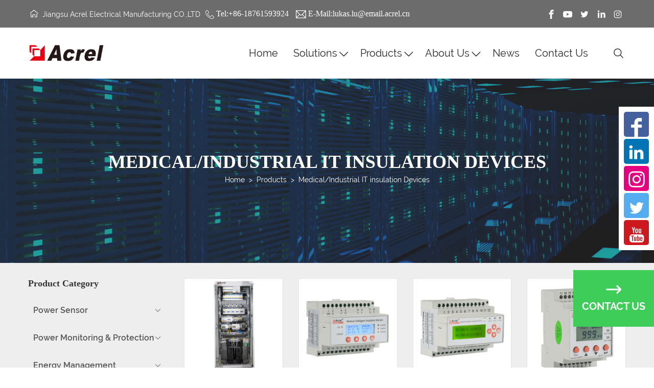

--- FILE ---
content_type: text/html
request_url: https://www.acrel.co.za/shop/isolated-power-panels-ips
body_size: 31825
content:
<!DOCTYPE html>
<html lang="en">
<head>
    <meta charset="UTF-8">
    <base href="https://www.acrel.co.za/">
    <link rel="icon" sizes="any" mask href="https://shopsource.singoo.cc/382/general/RJ2ipXK2ZicTzPPB.ico?v=1761729614">
    <title>Isolated Power Panels IPS</title>
    <meta name="keywords" content="Isolated Power Panels IPS" />
    <meta name="description" content="Isolated Power Panels IPS" />
    <meta name="viewport" content="width=device-width, initial-scale=1.0, minimum-scale=1.0, maximum-scale=1.0" />
    <meta property="og:title" content="Isolated Power Panels IPS">
    <meta property="og:type" content="product">
    <meta property="og:description" content="Isolated Power Panels IPS">
    <meta property="og:site_name" content='https://www.acrel.co.za/' />
    <meta property="og:url" content="https://www.acrel.co.za/shop/isolated-power-panels-ips">
    <meta property="og:image" content="https://shopsource.singoo.cc/382/general/xjQzCEmXjE4NhNDY.jpg">
    

    <style>
		@font-face {
  font-family: "Raleway";
  src: url("//shopsource.singoo.cc/common/fonts/Raleway/Raleway-Black.ttf")
    format("truetype");
  font-weight: 900;
  font-style: normal;
  font-display: swap;
}
		@font-face {
  font-family: "Raleway";
  src: url("//shopsource.singoo.cc/common/fonts/Raleway/Raleway-BlackItalic.ttf")
    format("truetype");
  font-weight: 900;
  font-style: italic;
  font-display: swap;
}
		@font-face {
  font-family: "Raleway";
  src: url("//shopsource.singoo.cc/common/fonts/Raleway/Raleway-Bold.ttf")
    format("truetype");
  font-weight: 700;
  font-style: normal;
  font-display: swap;
}
		@font-face {
  font-family: "Raleway";
  src: url("//shopsource.singoo.cc/common/fonts/Raleway/Raleway-BoldItalic.ttf")
    format("truetype");
  font-weight: 700;
  font-style: italic;
  font-display: swap;
}
		@font-face {
  font-family: "Raleway";
  src: url("//shopsource.singoo.cc/common/fonts/Raleway/Raleway-ExtraBold.ttf")
    format("truetype");
  font-weight: 800;
  font-style: normal;
  font-display: swap;
}
		@font-face {
  font-family: "Raleway";
  src: url("//shopsource.singoo.cc/common/fonts/Raleway/Raleway-ExtraBoldItalic.ttf")
    format("truetype");
  font-weight: 800;
  font-style: italic;
  font-display: swap;
}
		@font-face {
  font-family: "Raleway";
  src: url("//shopsource.singoo.cc/common/fonts/Raleway/Raleway-ExtraLight.ttf")
    format("truetype");
  font-weight: 200;
  font-style: normal;
  font-display: swap;
}
		@font-face {
  font-family: "Raleway";
  src: url("//shopsource.singoo.cc/common/fonts/Raleway/Raleway-ExtraLightItalic.ttf")
    format("truetype");
  font-weight: 200;
  font-style: italic;
  font-display: swap;
}
		@font-face {
  font-family: "Raleway";
  src: url("//shopsource.singoo.cc/common/fonts/Raleway/Raleway-Italic.ttf")
    format("truetype");
  font-weight: 400;
  font-style: italic;
  font-display: swap;
}
		@font-face {
  font-family: "Raleway";
  src: url("//shopsource.singoo.cc/common/fonts/Raleway/Raleway-Light.ttf")
    format("truetype");
  font-weight: 300;
  font-style: normal;
  font-display: swap;
}
		@font-face {
  font-family: "Raleway";
  src: url("//shopsource.singoo.cc/common/fonts/Raleway/Raleway-LightItalic.ttf")
    format("truetype");
  font-weight: 300;
  font-style: italic;
  font-display: swap;
}
		@font-face {
  font-family: "Raleway";
  src: url("//shopsource.singoo.cc/common/fonts/Raleway/Raleway-Medium.ttf")
    format("truetype");
  font-weight: 500;
  font-style: normal;
  font-display: swap;
}
		@font-face {
  font-family: "Raleway";
  src: url("//shopsource.singoo.cc/common/fonts/Raleway/Raleway-MediumItalic.ttf")
    format("truetype");
  font-weight: 500;
  font-style: italic;
  font-display: swap;
}
		@font-face {
  font-family: "Raleway";
  src: url("//shopsource.singoo.cc/common/fonts/Raleway/Raleway-Regular.ttf")
    format("truetype");
  font-weight: 400;
  font-style: normal;
  font-display: swap;
}
		@font-face {
  font-family: "Raleway";
  src: url("//shopsource.singoo.cc/common/fonts/Raleway/Raleway-SemiBold.ttf")
    format("truetype");
  font-weight: 600;
  font-style: normal;
  font-display: swap;
}
		@font-face {
  font-family: "Raleway";
  src: url("//shopsource.singoo.cc/common/fonts/Raleway/Raleway-SemiBoldItalic.ttf")
    format("truetype");
  font-weight: 600;
  font-style: italic;
  font-display: swap;
}
		@font-face {
  font-family: "Raleway";
  src: url("//shopsource.singoo.cc/common/fonts/Raleway/Raleway-Thin.ttf")
    format("truetype");
  font-weight: 100;
  font-style: normal;
  font-display: swap;
}
		@font-face {
  font-family: "Raleway";
  src: url("//shopsource.singoo.cc/common/fonts/Raleway/Raleway-ThinItalic.ttf")
    format("truetype");
  font-weight: 100;
  font-style: italic;
  font-display: swap;
}
	</style>
	<link rel="preload" as="font" href="//shopsource.singoo.cc/common/fonts/Raleway/Raleway-Black.ttf" type="font/ttf" crossorigin />
	<link rel="preload" as="font" href="//shopsource.singoo.cc/common/fonts/Raleway/Raleway-BlackItalic.ttf" type="font/ttf" crossorigin />
	<link rel="preload" as="font" href="//shopsource.singoo.cc/common/fonts/Raleway/Raleway-Bold.ttf" type="font/ttf" crossorigin />
	<link rel="preload" as="font" href="//shopsource.singoo.cc/common/fonts/Raleway/Raleway-BoldItalic.ttf" type="font/ttf" crossorigin />
	<link rel="preload" as="font" href="//shopsource.singoo.cc/common/fonts/Raleway/Raleway-ExtraBold.ttf" type="font/ttf" crossorigin />
	<link rel="preload" as="font" href="//shopsource.singoo.cc/common/fonts/Raleway/Raleway-ExtraBoldItalic.ttf" type="font/ttf" crossorigin />
	<link rel="preload" as="font" href="//shopsource.singoo.cc/common/fonts/Raleway/Raleway-ExtraLight.ttf" type="font/ttf" crossorigin />
	<link rel="preload" as="font" href="//shopsource.singoo.cc/common/fonts/Raleway/Raleway-ExtraLightItalic.ttf" type="font/ttf" crossorigin />
	<link rel="preload" as="font" href="//shopsource.singoo.cc/common/fonts/Raleway/Raleway-Italic.ttf" type="font/ttf" crossorigin />
	<link rel="preload" as="font" href="//shopsource.singoo.cc/common/fonts/Raleway/Raleway-Light.ttf" type="font/ttf" crossorigin />
	<link rel="preload" as="font" href="//shopsource.singoo.cc/common/fonts/Raleway/Raleway-LightItalic.ttf" type="font/ttf" crossorigin />
	<link rel="preload" as="font" href="//shopsource.singoo.cc/common/fonts/Raleway/Raleway-Medium.ttf" type="font/ttf" crossorigin />
	<link rel="preload" as="font" href="//shopsource.singoo.cc/common/fonts/Raleway/Raleway-MediumItalic.ttf" type="font/ttf" crossorigin />
	<link rel="preload" as="font" href="//shopsource.singoo.cc/common/fonts/Raleway/Raleway-Regular.ttf" type="font/ttf" crossorigin />
	<link rel="preload" as="font" href="//shopsource.singoo.cc/common/fonts/Raleway/Raleway-SemiBold.ttf" type="font/ttf" crossorigin />
	<link rel="preload" as="font" href="//shopsource.singoo.cc/common/fonts/Raleway/Raleway-SemiBoldItalic.ttf" type="font/ttf" crossorigin />
	<link rel="preload" as="font" href="//shopsource.singoo.cc/common/fonts/Raleway/Raleway-Thin.ttf" type="font/ttf" crossorigin />
	<link rel="preload" as="font" href="//shopsource.singoo.cc/common/fonts/Raleway/Raleway-ThinItalic.ttf" type="font/ttf" crossorigin />
    <link rel="preload" as="style" href="https://shopsource.singoo.cc/common/css/bootstrap.weber.css" onload="this.onload=null;this.rel='stylesheet'" />
    <noscript>
        <link rel="stylesheet" href="https://shopsource.singoo.cc/common/css/bootstrap.weber.css">
    </noscript>
    <link rel="preload" as="style" href="https://shopsource.singoo.cc/common/css/fx.css" onload="this.onload=null;this.rel='stylesheet'" /><noscript>
        <link rel="stylesheet" href="https://shopsource.singoo.cc/common/css/fx.css">
    </noscript>
    <link rel="preload" as="style" href="https://shopsource.singoo.cc/common/css/coco-message.min.css" onload="this.onload=null;this.rel='stylesheet'" />
    <noscript>
        <link rel="stylesheet" href="https://shopsource.singoo.cc/common/css/coco-message.min.css">
    </noscript>
    <link rel="preload" as="style" href="https://shopsource.singoo.cc/common/css/magnific-popup.css" onload="this.onload=null;this.rel='stylesheet'" />
    <noscript>
        <link rel="stylesheet" href="https://shopsource.singoo.cc/common/css/magnific-popup.css">
    </noscript>
    <link rel="preload" as="style" href="https://www.acrel.co.za/website/css/custom.css" onload="this.onload=null;this.rel='stylesheet'" />
    <noscript>
        <link rel="stylesheet" href="https://www.acrel.co.za/website/css/custom.css">
    </noscript>
    <link rel="preload" as="style" href="https://shopsource.singoo.cc/common/css/main-singoo.css" onload="this.onload=null;this.rel='stylesheet'" />
    <noscript>
        <link rel="stylesheet" href="https://shopsource.singoo.cc/common/css/main-singoo.css">
    </noscript>
    <link rel="preload" as="style" href="https://shopsource.singoo.cc/common/css/lib/aos.css" onload="this.onload=null;this.rel='stylesheet'" /><noscript>
        <link rel="stylesheet" href="https://shopsource.singoo.cc/common/css/lib/aos.css">
    </noscript>
    <link rel="preload" as="style" href="https://shopsource.singoo.cc/common/css/slick.min.css" onload="this.onload=null;this.rel='stylesheet'" />
    <noscript>
        <link rel="stylesheet" href="https://shopsource.singoo.cc/common/css/slick.min.css">
    </noscript>
    <link rel="preload" as="style" href="https://shopsource.singoo.cc/common/css/switchery.min.css" onload="this.onload=null;this.rel='stylesheet'" />
    <noscript>
        <link rel="stylesheet" href="https://shopsource.singoo.cc/common/css/switchery.min.css">
    </noscript>
    <link rel="preload" as="style" href="https://shopsource.singoo.cc/common/css/schedule.css" onload="this.onload=null;this.rel='stylesheet'" />
    <noscript>
        <link rel="stylesheet" href="https://shopsource.singoo.cc/common/css/schedule.css">
    </noscript>
    <link rel="preload" as="style" href="https://shopsource.singoo.cc/common/css/schedule.css" onload="this.onload=null;this.rel='stylesheet'" />
    <noscript>
        <link rel="stylesheet" href="https://shopsource.singoo.cc/common/css/schedule.css">
    </noscript>
    <link rel="preload" href="https://shopsource.singoo.cc/common/js/jquery-2.1.4.min.js" as="script">
    <link rel="preload" href="https://shopsource.singoo.cc/common/js/slick.min.js" as="script">
    <link rel="preload" href="https://shopsource.singoo.cc/common/js/js.js" as="script">
    <style>
        :root {
            /* 页面背景色 */
            --background: #fff;
            /* 文字,标题颜色 */
            --font: #333;
            /* 品牌颜色 */
            --brand: rgba(61.006363200000024,204.99450000000002,87.98014082720005,1);
            /* 第一重色 */
            --accent: #F3F6F9;
            /* 第二清色 */
            --secondary: #FBF315;
        }
    </style>
    <style class="body_style">
        
    </style>
    <style class="global_style">
        
    </style>
    <style class="theme_style">
        
    </style>

    <script>website_id = "1b570deb850e01e11bee9a51036d6866"; website_name = "www.acrel.co.za"</script><script src="//t.91syun.com/track.js" charset="utf-8"></script>
<!-- Google tag (gtag.js) -->
<script async src="https://www.googletagmanager.com/gtag/js?id=G-QHZ3EVR9NN"></script>
<script>
  window.dataLayer = window.dataLayer || [];
  function gtag(){dataLayer.push(arguments);}
  gtag('js', new Date());

  var dimensionValue = cookies;
  var dimension3= cookie_page1;
  gtag('config', 'G-QHZ3EVR9NN',{
    'dimension1':dimensionValue,'dimension3':dimension3
  });

</script>


<!-- Google Tag Manager -->
<script>(function(w,d,s,l,i){w[l]=w[l]||[];w[l].push({'gtm.start':
new Date().getTime(),event:'gtm.js'});var f=d.getElementsByTagName(s)[0],
j=d.createElement(s),dl=l!='dataLayer'?'&l='+l:'';j.async=true;j.src=
'https://www.googletagmanager.com/gtm.js?id='+i+dl;f.parentNode.insertBefore(j,f);
})(window,document,'script','dataLayer','GTM-NQQ2MR3');</script>
<!-- End Google Tag Manager -->
    <script async src="https://www.googletagmanager.com/gtag/js?id=UA-234341736-1"></script>
<script>
  window.dataLayer = window.dataLayer || [];
  function gtag(){dataLayer.push(arguments);}
  gtag('js', new Date());


  var dimensionValue = cookies;
  var dimension3= cookie_page1;
  gtag('config', 'UA-234341736-1',{
    'dimension1':dimensionValue,'dimension3':dimension3
  });
 gtag('config', 'AW-10944915710');
</script>
    
    
    
</head>
<body>

<script src="https://shopsource.singoo.cc/common/js/jquery-2.1.4.min.js"></script>
<script src="https://shopsource.singoo.cc/common/js/slick.min.js"></script>
<script src="https://shopsource.singoo.cc/common/js/js.js"></script>
<script async>
    jQuery.event.special.touchstart = {
        setup: function(_, ns, handle) {
            this.addEventListener("touchstart", handle, {
                passive: !ns.includes("noPreventDefault")
            });
        }
    };
    jQuery.event.special.touchmove = {
        setup: function(_, ns, handle) {
            this.addEventListener("touchmove", handle, {
                passive: !ns.includes("noPreventDefault")
            });
        }
    };
    jQuery.event.special.wheel = {
        setup: function(_, ns, handle) {
            this.addEventListener("wheel", handle, {
                passive: true
            });
        }
    };
    jQuery.event.special.mousewheel = {
        setup: function(_, ns, handle) {
            this.addEventListener("mousewheel", handle, {
                passive: true
            });
        }
    };

</script>

<script>
    var baseurl = 'https://www.acrel.co.za';
    var isLogin = '';
    var OSS_CDN_DOMAIN = 'https://shopsource.singoo.cc/';
    var LANG = 'en';
</script>

<div id="wrap" data-slug="shopcategory">
    <div data-group="header">

<style>
    #sw-header-004--0 .headerTop {
      padding: 15px 0;
      background: #6C6C6C;
      color: #fff;
    }
    #sw-header-004--0 .headerTop .flexW {
      display: -webkit-box;
      display: -ms-flexbox;
      display: flex;
      -ms-flex-wrap: wrap;
      flex-wrap: wrap;
      justify-content: space-between;
      align-items: center;
    }
    #sw-header-004--0 .headerBot {
      background-color: #fff;
      color: #2A2A2A;
    }
    #sw-header-004--0 .headerBot .flexW {
      display: -webkit-box;
      display: -ms-flexbox;
      display: flex;
      -ms-flex-wrap: wrap;
      flex-wrap: wrap;
      justify-content: space-between;
      align-items: center;
      flex-wrap: nowrap;
    }
    #sw-header-004--0 .headerBot .flexW .logo {
      display: inline-block;
    }
    #sw-header-004--0 .headerBot .flexW .logo img {
      max-width: 150px;
    }
    #sw-header-004--0 .shareW {
      display: flex;
      align-items: center;
    }
    #sw-header-004--0 .shareW a {
      display: inline-block;
      vertical-align: middle;
      margin: 0 7px;
    }
    @media
screen and (max-width: 875px) {
      #sw-header-004--0 {
        width: 100%;
        text-align: center;
        padding: 0;
        box-shadow: 0 0 10px rgba(0, 0, 0, 0.2);
      }
      #sw-header-004--0 .headerTop {
        display: none;
      }
      #sw-header-004--0 .headerBot {
        padding: 10px 0;
      }
      #sw-header-004--0 .headerBot .flexW .logo img {
        max-width: 120px;
      }
    }
    #sw-header-004--0 .nav {
      line-height: 1;
      display: inline-block;
      vertical-align: middle;
      z-index: 1;
      margin-right: 40px;
    }
    #sw-header-004--0 .nav>li {
      display: inline-block;
      position: relative;
      margin-right: 30px;
      padding: 30px 0;
     
    }
    #sw-header-004--0 .nav>li.productul {
      position: static;
    }
    #sw-header-004--0 .nav>li:last-child {
      margin-right: 0;
    }
    #sw-header-004--0 .nav>li>a {
      display: block;
      position: relative;
      text-transform: capitalize;
      padding: 10px 0;
      display: inline-block;
      position: relative;
      transition: 0s;
      -moz-transition: 0s;
      -webkit-transition: 0s;
      -o-transition: 0s;
      -ms-transition: 0s;
    }
    #sw-header-004--0 .nav>li>a:before {
      content: "";
      height: 1px;
      position: absolute;
      left: 0;
      right: 100%;
      bottom: 0;
      background: #fff;
      transition: .5s all ease;
    }
    #sw-header-004--0 .nav>li>a:hover:before {
      left: 0;
      right: 0;
    }
    #sw-header-004--0 .nav>li>a:after {
      content: "";
      font-family: icomoon, Arial, Helvetica, Microsoft YaHei, SimSun, Sans-serif;
      position: absolute;
      top: 12px;
      margin-left: 4px;
      font-weight: normal;
      filter: alpha(opacity=0);
      opacity: 0;
    }
    #sw-header-004--0 .nav>li.hasUl>a {
      padding-right: 15px;
    }
    #sw-header-004--0 .nav>li.hasUl>a:after {
      filter: alpha(opacity=100);
      opacity: 1;
    }
    #sw-header-004--0 .nav>li:hover>ul {
      top: 100%;
      filter: alpha(opacity=100);
      opacity: 1;
      visibility: visible;
       background-color: #fafafa;
    }
    #sw-header-004--0 .nav>li>ul {
      display: block;
      width: 240px;
      position: absolute;
      left: -10px;
      z-index: 999;
      background: #fff;
      -moz-box-sizing: border-box;
      -webkit-box-sizing: border-box;
      -o-box-sizing: border-box;
      -ms-box-sizing: border-box;
      box-sizing: border-box;
      top: 150%;
      filter: alpha(opacity=0);
      opacity: 0;
      visibility: hidden;
      transition: 0.3s all ease;
      -moz-transition: 0.3s all ease;
      -webkit-transition: 0.3s all ease;
      -o-transition: 0.3s all ease;
      -ms-transition: 0.3s all ease;
      padding: 10px 0;
    }
    #sw-header-004--0 .nav>li.productul .child-nav {
      width: 100%;
      display: none;
      flex-wrap: wrap;
      padding-left: calc(50% - 600px);
      padding-right: calc(50% - 600px);
      left: 0px;
      background: #fafafa;
      box-shadow: 1px 5px 10px #ddd;
    }
  #sw-header-004--0 .nav>li.productul .child-nav li .child-nav{
   box-shadow: none;
  }
    #sw-header-004--0 .nav>li.productul:hover .child-nav {
      display: flex;
    }
    #sw-header-004--0 .nav>li.productul .child-nav .image-box-value {
      position: relative;
      height: 0;
      overflow: hidden;
      padding-bottom: 64%;
    }
  
    #sw-header-004--0 .nav>li.productul .child-nav li .child-nav li .image-box-value {
     display: none;
    }
    #sw-header-004--0 .nav>li.productul .child-nav .image-box-value[data-type="square"] {
      padding-bottom: 100%;
    }
    #sw-header-004--0 .nav>li.productul .child-nav .image-box-value img {
      position: absolute;
      top: 0;
      left: 0;
      transition: all 0.3s;
      object-fit: cover;
      height: 100%;
      width: 100%;
    }
  #sw-header-004--0 .nav>li.productul .child-nav .image-box-value img:hover{
        transform: scale(1.1);
    transition: all 0.6s ease;
  }
  
    #sw-header-004--0 .nav>li.productul .child-nav .image-box-value::after {
      content: '';
      position: absolute;
      top: 0;
      right: 0;
      bottom: 0;
      left: 0;
      opacity: .4;
      width: 100%;
      height: 100%;
    }
    #sw-header-004--0 .nav>li.productul .child-nav>li {
      width: 25%;
      padding: 15px;
    }
   
    #sw-header-004--0 .nav>li.productul .child-nav>li ul>li.productul {
      width: 100%;
    }
    #sw-header-004--0 .nav>li ul:before {
      content: "";
      content: "";
      border-top: 4px solid transparent;
      border-bottom: 4px solid transparent;
      border-left: 4px solid transparent;
      border-right: 4px solid transparent;
      border-bottom-color: #fff;
      position: absolute;
      left: 30px;
      bottom: 100%;
    }
    #sw-header-004--0 .nav>li ul>li {
      line-height: 1.2;
      position: relative;
    }
  
  #sw-header-004--0 .nav>li ul>li svg{
  display:none;
  }
    #sw-header-004--0 .nav>li ul>li:last-child {
      border-bottom: 0;
      margin-bottom: 20px;
    }
    #sw-header-004--0 .nav>li ul>li>a {
      display: block;
      font-size: 16px;
      color: #222;
      text-transform: capitalize;
      position: relative;
      padding: 10px;
      transition: 0.2s all ease;
      -moz-transition: 0.2s all ease;
      -webkit-transition: 0.2s all ease;
      -o-transition: 0.2s all ease;
      -ms-transition: 0.2s all ease;
     
    }
    #sw-header-004--0 .nav .productul ul>li>a {
      display: block;
      font-size: 16px;
      color: var(--brand);
      text-transform: capitalize;
      position: relative;
      padding: 10px;
      transition: 0.2s all ease;
      -moz-transition: 0.2s all ease;
      -webkit-transition: 0.2s all ease;
      -o-transition: 0.2s all ease;
      -ms-transition: 0.2s all ease;
      font-weight:bold;
    }
    #sw-header-004--0 .nav .productul ul>li ul >li a{
     font-size: 14px;
     color:#222;
     font-weight: normal;
    }
    #sw-header-004--0 .nav>li ul>li>a:before {
      
      font-family: icomoon, Arial, Helvetica, 'Microsoft YaHei', SimSun, Sans-serif;
      position: absolute;
      top: 12px;
      left: 25px;
      font-size: 18px;
      transition: 0s;
      -moz-transition: 0s;
      -webkit-transition: 0s;
      -o-transition: 0s;
      -ms-transition: 0s;
      filter: alpha(opacity=0);
      opacity: 0;
      transition: 0.2s all ease;
      -moz-transition: 0.2s all ease;
      -webkit-transition: 0.2s all ease;
      -o-transition: 0.2s all ease;
      -ms-transition: 0.2s all ease;
      color: var(--brand);
    }
    #sw-header-004--0 .nav>li ul>li:hover>a,
    #sw-header-004--0 .nav>li ul>li.active>a {
      padding-left: 20px;
      color: var(--brand);
    }
    #sw-header-004--0 .nav>li>ul>li:hover>a:before,
    #sw-header-004--0 .nav>li>ul>li.active>a:before {
      filter: alpha(opacity=100);
      opacity: 1;
      left: 15px;
    }
    #sw-header-004--0 .nav>li ul>li:hover>a:before,
    #sw-header-004--0 .nav>li ul>li.active>a:before {
      filter: alpha(opacity=100);
      opacity: 1;
      left: 15px;
      top: 9px;
    }
    #sw-header-004--0 .nav>li ul>li:hover>ul {
      filter: alpha(opacity=100);
      opacity: 1;
      visibility: visible;
      top: -10px;
    }
    #sw-header-004--0 .nav>li.productul .child-nav>li>ul {
      filter: alpha(opacity=100);
      opacity: 1;
      visibility: visible;
      top: 100%;
    }
    #sw-header-004--0 .nav>li ul ul {
      top: 10px;
      left: 100%;
    }
    #sw-header-004--0 .nav>li ul ul:before {
      display: none;
    }
    #sw-header-004--0 .nav>li.productul .child-nav ul {
      top: 100%;
      left: 0;
    }
    #sw-header-004--0 .nav>li.productul .child-nav>li ul>li {
      width: 100%;
    }
    #sw-header-004--0 .nav>li.productul .child-nav>li ul>li a {
      padding: 0px;
    }
    #sw-header-004--0 .nav>li.productul .child-nav>li ul>li img {
      display: none !important;
    }
    #sw-header-004--0 .nav>li.productul .child-nav>li ul>li:hover a,
    #sw-header-004--0 .nav>li.productul .child-nav>li ul>li.active a {
      padding-left: 20px;
      color:var(--vrand);
    }
    #sw-header-004--0 .nav>li.productul .child-nav ul:before {
      display: none;
    }
    #sw-header-004--0 .userCenter {
      display: inline-block;
      vertical-align: middle;
      fill: currentColor !important;
    }
    #sw-header-004--0 .carW {
      display: inline-block;
      vertical-align: middle;
      position: relative;
      margin-left: 20px;
    }
    #sw-header-004--0 .carW .svgW {
      display: inline-flex;
      align-items: center;
      position: relative;
      cursor: pointer;
      width: 30px;
      height: 30px;
      align-items: center;
      justify-content: center;
    }
    #sw-header-004--0 .carW .carDrop {
      position: absolute;
      top: 100%;
      right: 0;
      width: 300px;
      padding: 15px;
      background: #fff;
      box-shadow: 0 5px 10px rgba(0, 0, 0, 0.2);
      z-index: 1;
      -moz-box-sizing: border-box;
      -webkit-box-sizing: border-box;
      -o-box-sizing: border-box;
      -ms-box-sizing: border-box;
      box-sizing: border-box;
      display: none;
    }
    #sw-header-004--0 .carW .carNum {
      position: absolute;
      top: -2px;
      left: 17px;
      background: var(--brand);
      line-height: 1;
      font-size: 12px;
      padding: 1px 3px;
      border-radius: 5px;
    }
    #sw-header-004--0 .carW svg {
      cursor: pointer;
    }
    #sw-header-004--0 .carW .text {
      font-size: 12px;
      margin-left: 5px;
    }
    #sw-header-004--0 .carW .carGoodList {
      max-height: 400px;
      overflow-y: auto;
    }
    #sw-header-004--0 .carW .carGoodList::-webkit-scrollbar {
      width: 7px;
      height: 7px;
      background-color: #F5F5F5;
    }
    #sw-header-004--0 .carW .carGoodList::-webkit-scrollbar-track {
      border-radius: 10px;
      background-color: #F5F5F5;
    }
    #sw-header-004--0 .carW .carGoodList::-webkit-scrollbar-thumb {
      border-radius: 10px;
      background-color: #c8c8c8;
    }
    #sw-header-004--0 .carW .carGoodList li {
      display: -webkit-box;
      display: -ms-flexbox;
      display: flex;
      -ms-flex-wrap: wrap;
      align-items: flex-start;
      padding: 10px 0;
      border-bottom: 1px solid #e5e5e5;
    }
    #sw-header-004--0 .carW .carGoodList li:last-child {
      border-bottom: 0;
    }
    #sw-header-004--0 .seaBtn {
      width: 30px;
      height: 30px;
      display: inline-block;
      line-height: 30px;
      text-align: center;
      font-size: 22px;
      vertical-align: middle;
      cursor: pointer;
      position: relative;
    }
    #sw-header-004--0 .seaBtn:before {
      content: "\e618";
      font-family: icomoon, Arial, Helvetica, 'Microsoft YaHei', SimSun, Sans-serif;
    }
    #sw-header-004--0 .seaBtn.selected:before {
      content: "\e60b";
    }
    #sw-header-004--0 .searchWrap {
      display: block;
      width: 300px;
      height: 40px;
      position: absolute;
      top: 100%;
      right: 0;
      -o-box-sizing: border-box;
      -ms-box-sizing: border-box;
      box-sizing: border-box;
      display: none;
      box-shadow: 0 0 10px rgba(0, 0, 0, 0.05);
    }
    #sw-header-004--0 .searchWrap .searchCont {
      background: #fff;
      position: absolute;
      top: 0;
      left: 0;
      right: 0;
      bottom: 0;
    }
    #sw-header-004--0 .searchWrap .searchCont input,
    #sw-header-004--0 .searchWrap .searchCont button {
      border: 0;
    }
    #sw-header-004--0 .searchWrap .search {
      width: 100%;
      height: 100%;
      padding: 0 120px 0 45px;
      box-sizing: border-box;
      background: #F3F3F3;
      border-radius: 3px 0 0 3px;
      color: black;
      min-height: 36px;
      font-size: 14px;
    }
    #sw-header-004--0 .searchWrap .search.focusOn+label,
    #sw-header-004--0 .searchWrap .search:focus+label {
      display: none;
    }
    #sw-header-004--0 .searchWrap .search.focusOn,
    #sw-header-004--0 .searchWrap .search:focus {
      background: #F3F3F3;
    }
    #sw-header-004--0 .searchWrap label {
      font-size: 14px;
      color: #5F656D;
      text-transform: capitalize;
      padding-left: 45px;
      -o-box-sizing: border-box;
      -ms-box-sizing: border-box;
      box-sizing: border-box;
      transform: translate3d(0, -50%, 0);
      -ms-transform: translate3d(0, -50%, 0);
      -moz-transform: translate3d(0, -50%, 0);
      -webkit-transform: translate3d(0, -50%, 0);
      -o-transform: translate3d(0, -50%, 0);
      position: absolute;
      left: 0;
      top: 50%;
    }
    #sw-header-004--0 .searchWrap .searchBtn {
      display: inline-block;
      height: 100%;
      padding: 0 10px;
      position: absolute;
      top: 0;
      right: 10px;
      color: var(--brand);
      font-weight: 800;
      font-size: 12px;
      background: none;
      transition: 0.4s all ease;
      -moz-transition: 0.4s all ease;
      -webkit-transition: 0.4s all ease;
      -o-transition: 0.4s all ease;
      -ms-transition: 0.4s all ease;
    }
    #sw-header-004--0 .searchWrap .searchBtn:hover {
      color: #474747;
    }
    #sw-header-004--0 .searchWrap i {
      position: absolute;
      top: 50%;
      left: 20px;
      transform: translate3d(0, -50%, 0);
      -ms-transform: translate3d(0, -50%, 0);
      -moz-transform: translate3d(0, -50%, 0);
      -webkit-transform: translate3d(0, -50%, 0);
      -o-transform: translate3d(0, -50%, 0);
      color: var(--brand);
      font-size: 16px;
    }
    #sw-header-004--0 .searchWrap i:before {
      content: "\e618";
      font-family: icomoon, Arial, Helvetica, 'Microsoft YaHei', SimSun, Sans-serif;
    }
    @media
screen and (max-width: 875px) {
      #sw-header-004--0 .seaBtn {
        position: static;
        margin-right: 5px;
      }
      #sw-header-004--0 .searchWrap {
        width: 100%;
      }
    }
    @media
screen and (max-width: 875px) {
      #sw-header-004--0 .nav>li>a:after {
        display: none;
      }
      #sw-header-004--0 .nav {
        width: 80%;
        position: fixed;
        float: none;
        top: 0;
        right: 0;
        bottom: 0;
        z-index: 100;
        margin: 0;
        background: #fff;
        box-shadow: 0 0 10px rgba(0, 0, 0, 0.2);
        padding-top: 60px;
        transform: translate3d(110%, 0, 0);
        -ms-transform: translate3d(110%, 0, 0);
        -moz-transform: translate3d(110%, 0, 0);
        -webkit-transform: translate3d(110%, 0, 0);
        -o-transform: translate3d(110%, 0, 0);
        transition: 0.4s all ease;
        -moz-transition: 0.4s all ease;
        -webkit-transition: 0.4s all ease;
        -o-transition: 0.4s all ease;
        -ms-transition: 0.4s all ease;
        overflow-y: auto;
        padding-bottom: 60px;
      }
      #sw-header-004--0 .nav.toLeft {
        transform: translate3d(0, 0, 0);
        -ms-transform: translate3d(0, 0, 0);
        -moz-transform: translate3d(0, 0, 0);
        -webkit-transform: translate3d(0, 0, 0);
        -o-transform: translate3d(0, 0, 0);
      }
      #sw-header-004--0 .nav>li {
        margin: 0;
        display: block;
        text-align: left;
        line-height: 1;
        padding: 0;
        font-size: 14px;
        margin-bottom: 1px;
      }
      #sw-header-004--0 .nav>li>a {
        padding: 15px 30px 15px 20px;
        display: block;
        color: #000;
        font-size: 16px;
        border-right: 0;
      }
      #sw-header-004--0 .nav>li>a:before {
        display: none;
      }
      #sw-header-004--0 .nav>li.hasUl>span {
        display: block;
      }
      #sw-header-004--0 .nav>li>span {
        width: 45px;
        height: 45px;
        line-height: 45px;
        text-align: center;
        position: absolute;
        top: 1px;
        right: 0;
        color: #000;
        display: none;
        font-size: 16px;
        z-index: 3;
      }
      #sw-header-004--0 .nav>li>span:before {
        content: "";
        font-family: icomoon, Arial, Helvetica, Microsoft YaHei, SimSun, Sans-serif;
      }
      #sw-header-004--0 .nav>li.productul>span:before {
        content: "";
        font-family: icomoon, Arial, Helvetica, Microsoft YaHei, SimSun, Sans-serif;
      }
      #sw-header-004--0 .nav>li.active {
        background: var(--brand);
      }
      #sw-header-004--0 .nav>li.active>a {
        color: white;
        background: none;
      }
      #sw-header-004--0 .nav>li.active>span {
        color: #fff;
      }
      #sw-header-004--0 .nav>li.active:before {
        display: none;
      }
      #sw-header-004--0 .nav>li:last-child {
        border-bottom: 0;
      }
      #sw-header-004--0 .nav>li:hover>a:before {
        display: none;
      }
      #sw-header-004--0 .nav>li:before {
        display: none;
      }
      #sw-header-004--0 .nav>li.selected2>a {
        color: white;
        background: var(--brand);
      }
      #sw-header-004--0 .nav>li.selected2>span {
        color: #fff;
        transform: rotate(180deg);
        -ms-transform: rotate(180deg);
        -moz-transform: rotate(180deg);
        -webkit-transform: rotate(180deg);
        -o-transform: rotate(180deg);
      }
      #sw-header-004--0 .nav>li ul {
        display: none;
        position: static;
        width: 100%;
        margin-top: 0;
        padding: 0;
        visibility: visible;
        filter: alpha(opacity=100);
        opacity: 1;
        border-top: 0;
        box-shadow: none;
        background: none;
        transition: 0s;
        -moz-transition: 0s;
        -webkit-transition: 0s;
        -o-transition: 0s;
        -ms-transition: 0s;
      }
      #sw-header-004--0 .nav>li.productul .child-nav {
        display: none;
      }
      #sw-header-004--0 .nav>li.productul .child-nav>li {
        width: 100%;
        padding: 10px 10px;
      }
      #sw-header-004--0 .nav>li ul>li {
        border-bottom: 0;
      }
      #sw-header-004--0 .nav>li ul>li>a {
        color: #000;
        padding: 10px 10px 10px 30px;
      }
      #sw-header-004--0 .nav>li ul>li>a:before {
        display: none;
      }
      #sw-header-004--0 .nav>li ul ul {
        display: block;
        visibility: visible;
        filter: alpha(opacity=100);
        opacity: 1;
      }
      #sw-header-004--0 .nav>li ul ul a {
        padding-left: 60px;
        font-size: 13px;
        font-weight: normal;
        padding-top: 6px;
        padding-bottom: 6px;
      }
      #sw-header-004--0 .nav>li ul ul li:hover>a,
      #sw-header-004--0 .nav>li ul ul li.active>a {
        padding-left: 60px;
      }
      #sw-header-004--0 .logo img {
        max-height: 40px;
        max-width: 80px;
      }
      #sw-header-004--0 .carW {
        margin-right: 5px;
        margin-left: 0;
      }
    }
    #sw-header-004--0 .menuBtn {
      position: relative;
      border: none;
      border-radius: 0;
      z-index: 9999;
      width: 30px;
      height: 30px;
      align-items: center;
      justify-content: center;
      cursor: pointer;
      display: none;
    }
    #sw-header-004--0 .menuBtn .hidIcon {
      display: none;
    }
    #sw-header-004--0 .menuBtn.active {
      color: #000;
    }
    #sw-header-004--0 .menuBtn.active .showIcon {
      display: none;
    }
    #sw-header-004--0 .menuBtn.active .hidIcon {
      display: block;
    }
    #sw-header-004--0 .menuBtn:active,
    #sw-header-004--0 .menuBtn:focus {
      outline: 0;
    }
    @media
screen and (max-width: 875px) {
      #sw-header-004--0 .menuBtn {
        display: inline-flex;
        vertical-align: middle;
      }
    }
  </style>
<header id="sw-header-004--0" data-is-public="1" class="light">
    <div class="headerTop content-box">
      <div class="center">
        <div class="flexW">
          <div class="item d-flex aligin-items-center" style="align-items: center;">
            <p style="margin-right:10px;">
              <img src="https://shopsource.singoo.cc/382/themifyicons/jSRs6tQyFtWnQiCH.png" width="24px" alt="" class="svg-secondary">
              Jiangsu Acrel Electrical Manufacturing CO.,LTD</p>
            <p class="mr-10" style="font-family: ABeeZee; font-size: 16px;"><a href="tel:008618761593924" class="smooth" target="_self">
              <svg xmlns="http://www.w3.org/2000/svg" height="17px" viewbox="0 0 20 20" width="17px" src="https://shopsource.singoo.cc/common/linearicons/telephone.svg" alt="" class="svg-secondary spr-edit-el" srcset="https://shopsource.singoo.cc/common/linearicons/telephone.svg 2x">
                                        <path d="m16 20c-1.771 0-3.655-.502-5.6-1.492-1.793-.913-3.564-2.22-5.122-3.78s-2.863-3.333-3.775-5.127c-.988-1.946-1.49-3.83-1.49-5.601 0-1.148 1.07-2.257 1.529-2.68.661-.609 1.701-1.32 2.457-1.32.376 0 .816.246 1.387.774.425.394.904.928 1.383 1.544.289.372 1.73 2.271 1.73 3.182 0 .747-.845 1.267-1.739 1.816-.346.212-.703.432-.961.639-.276.221-.325.338-.333.364.949 2.366 3.85 5.267 6.215 6.215.021-.007.138-.053.363-.333.207-.258.427-.616.639-.961.55-.894 1.069-1.739 1.816-1.739.911 0 2.81 1.441 3.182 1.73.616.479 1.15.958 1.544 1.383.528.57.774 1.011.774 1.387 0 .756-.711 1.799-1.319 2.463-.424.462-1.533 1.537-2.681 1.537zm-12.006-19c-.268.005-.989.333-1.773 1.055-.744.686-1.207 1.431-1.207 1.945 0 6.729 8.264 15 14.986 15 .513 0 1.258-.465 1.944-1.213.723-.788 1.051-1.512 1.056-1.781-.032-.19-.558-.929-1.997-2.037-1.237-.952-2.24-1.463-2.498-1.469-.018.005-.13.048-.357.336-.197.251-.408.594-.613.926-.56.911-1.089 1.772-1.858 1.772-.124 0-.246-.024-.363-.071-2.625-1.05-5.729-4.154-6.779-6.779-.126-.315-.146-.809.474-1.371.33-.299.786-.579 1.228-.851.332-.204.676-.415.926-.613.288-.227.331-.339.336-.357-.007-.258-.517-1.261-1.469-2.498-1.108-1.439-1.847-1.964-2.037-1.997z">
                                        </path>
                                    </svg>
              Tel:+86-18761593924</a></p>
            <p class="mr-10" style="font-family: ABeeZee; font-size: 16px;">
              <a href="mailto:Lukas.lu@email.acrel.cn" target="_self" class="smooth"></a>
              <a href="mailto:Lukas.lu@email.acrel.cn" class="smooth" target="_self">
                <svg xmlns="http://www.w3.org/2000/svg" height="20" viewbox="0 0 17 17" width="20" src="https://shopsource.singoo.cc/common/themifyicons/email.svg" alt="" class="svg-secondary spr-edit-el" srcset="https://shopsource.singoo.cc/common/themifyicons/email.svg 2x">
                                        <path d="m0 2v13h17v-13zm8.494 7.817-6.896-6.817h13.82zm-2.739-1.301-4.755 4.682v-9.383zm.711.703 2.026 2.003 1.996-1.966 4.8 4.744h-13.677zm4.735-.664 4.799-4.725v9.467z">
                                        </path>
                                    </svg>
                E-Mail:lukas.lu@email.acrel.cn</a></p>
          </div>
          <div class="item">
            <div class="shareW social-box">
              <a class="facebook-link-value" href="https://www.facebook.com/Acrel-Electric-South-Africa-106315188586957" target="_blank">
                <svg t="1620383221146" class="icon spr-edit-el" viewbox="0 0 1024 1024" version="1.1" xmlns="http://www.w3.org/2000/svg" p-id="5754" width="18" height="18">
                  <path d="M608 192h160V0h-160c-123.52 0-224 100.48-224 224v96H256v192h128v512h192V512h160l32-192h-192V224c0-17.344 14.656-32 32-32z" p-id="5755"></path>
                </svg>
              </a>
              <a class="youtube-link-value" href="https://www.youtube.com/channel/UCta8hyuEEksQY1ocmrbN_nQ" target="_blank">
                <svg t="1620383262440" class="icon spr-edit-el" viewbox="0 0 1024 1024" version="1.1" xmlns="http://www.w3.org/2000/svg" p-id="6570" width="18" height="18">
                  <path d="M1002.453333 264.746667a128.298667 128.298667 0 0 0-89.088-89.088c-79.786667-21.376-400.896-21.376-400.896-21.376s-320.298667-0.426667-400.896 21.376A128.298667 128.298667 0 0 0 22.485333 264.746667a1333.205333 1333.205333 0 0 0-22.272 247.68 1333.205333 1333.205333 0 0 0 22.272 246.741333 128.298667 128.298667 0 0 0 89.088 89.088c79.701333 21.418667 400.896 21.418667 400.896 21.418667s320.256 0 400.896-21.418667a128.298667 128.298667 0 0 0 89.088-89.088 1333.205333 1333.205333 0 0 0 21.333334-246.741333 1333.205333 1333.205333 0 0 0-21.333334-247.68zM409.984 665.642667V358.741333l267.264 153.685334z" fill="" p-id="6571"></path>
                </svg>
              </a>
              <a class="twitter-link-value" href="https://twitter.com/LukasAcrel" target="_blank">
                <svg t="1620383289012" class="icon spr-edit-el" viewbox="0 0 1024 1024" version="1.1" xmlns="http://www.w3.org/2000/svg" p-id="7339" width="20" height="20">
                  <path d="M126.362454 754.826468c83.802638 7.981788 159.52218-12.678764 228.878804-63.73151-9.91686-1.561565-18.011212-2.366907-25.880437-4.151553-55.68116-12.636808-94.41944-45.570895-116.52797-98.102319-3.730974-8.860808-2.688225-9.532097 7.048533-8.736988 18.413372 1.502213 36.836977 1.914606 57.416687-3.242857-18.132986-5.490038-33.730219-11.213389-47.838541-20.287045-45.242414-29.102828-69.957305-70.666456-75.377758-123.967406-0.13917-1.37123-0.112564-2.75781-0.12689-4.13518-0.101307-9.855462 0.505513-10.211573 9.579169-5.847172 18.085914 8.699126 37.062104 13.936407 59.618842 14.921851-9.168824-6.747681-16.20917-12.93152-22.826891-19.590174-47.50392-47.807842-58.931181-125.136022-27.358091-184.66379 3.105734-5.856381 4.92108-6.661723 9.56996-1.12973 38.618553 45.968961 84.612073 82.97683 137.972375 110.410646 52.297087 26.891464 107.768469 43.502793 166.615739 47.973618 15.083533 1.144056 14.842033 1.044796 13.164834-14.642488-10.514471-98.243535 62.657039-170.780595 142.707213-177.778986 48.193629-4.213975 89.652879 10.589173 125.122719 42.850947 4.846378 4.40738 9.172917 5.747911 15.547091 4.335748 29.055756-6.437619 56.30947-17.423835 82.47234-31.385824 2.337231-1.248434 4.344958-3.527336 8.797363-2.738367-11.418051 35.369555-33.319873 62.180178-62.972217 83.674725 28.720112-2.847861 55.885821-11.325953 82.572624-22.26612 0.822738 4.15053-1.582031 6.03239-3.091408 8.133238-18.615986 25.932626-40.503483 48.781006-65.834404 68.182892-5.633301 4.315282-7.889691 8.79634-7.743358 15.919575 2.068102 100.110045-26.634614 191.221136-83.442434 273.042653-71.240531 102.616122-169.133072 164.072823-292.829302 183.435823-100.758822 15.771195-196.565864 0.459464-286.937105-47.223534-9.863648-5.204535-19.378349-11.072173-29.054733-16.630772C125.857964 756.578368 126.110721 755.703441 126.362454 754.826468z" p-id="7340"></path>
                </svg>
              </a>
              <a class="linkedin-link-value" href="https://www.linkedin.com/company/80364988/admin/" target="_blank">
                <svg t="1620383317541" class="icon spr-edit-el" viewbox="0 0 1024 1024" version="1.1" xmlns="http://www.w3.org/2000/svg" p-id="8113" width="18" height="18">
                  <path d="M419.28 904.849h172.063v-333.142c0-16.473 1.83-34.779 7.321-45.761 10.983-32.949 40.271-67.726 87.861-67.726 62.237 0 87.861 51.251 87.861 124.47v320.329h172.063v-342.295c0-170.234-84.201-248.941-197.689-248.941-91.524 0-148.265 54.915-170.234 91.524h-3.663l-7.321-78.709h-150.098c1.83 51.251 3.663 111.658 3.663 184.878v395.379zM195.963 75.652c-54.915 0-91.524 38.441-89.692 91.524-1.83 49.422 34.779 89.692 89.692 89.692 56.743 0 93.354-40.271 93.354-89.692-3.663-53.085-38.441-91.524-93.354-91.524zM281.995 904.849v-578.422h-172.063v578.422h172.063z" fill="" p-id="8114"></path>
                </svg>
              </a>
              <a class="instagram-link-value" href="" target="_blank">
                <svg t="1620383348704" class="icon spr-edit-el" viewbox="0 0 1024 1024" version="1.1" xmlns="http://www.w3.org/2000/svg" p-id="8952" width="18" height="18">
                  <path d="M716.8 102.38976H307.2c-112.62976 0-204.8 92.17024-204.8 204.8v409.62048c0 112.59904 92.17024 204.8 204.8 204.8h409.6c112.62976 0 204.8-92.20096 204.8-204.8V307.18976c0-112.62976-92.17024-204.8-204.8-204.8z m136.52992 614.42048c0 75.264-61.22496 136.52992-136.52992 136.52992H307.2c-75.27424 0-136.52992-61.26592-136.52992-136.52992V307.18976c0-75.28448 61.25568-136.52992 136.52992-136.52992h409.6c75.30496 0 136.52992 61.24544 136.52992 136.52992v409.62048z" p-id="8953"></path>
                  <path d="M733.87008 290.11968m-51.2 0a51.2 51.2 0 1 0 102.4 0 51.2 51.2 0 1 0-102.4 0Z" p-id="8954"></path>
                  <path d="M512 307.18976c-113.13152 0-204.8 91.67872-204.8 204.8 0 113.08032 91.66848 204.82048 204.8 204.82048 113.1008 0 204.8-91.74016 204.8-204.82048 0-113.12128-91.6992-204.8-204.8-204.8z m0 341.3504c-75.39712 0-136.52992-61.1328-136.52992-136.5504S436.60288 375.45984 512 375.45984s136.52992 61.11232 136.52992 136.52992S587.39712 648.54016 512 648.54016z" p-id="8955"></path>
                </svg>
              </a>
            </div>
          </div>
        </div>
      </div>
    </div>
    <div class="headerBot content-box">
      <div class="center">
        <div class="flexW">
          <div class="item">
            <a href="home" class="logo smooth" data-type="" data-id="" target="_self">
              <img src="https://shopsource.singoo.cc/382/general/nYEwjDSy7jf7d5FN.png" alt="">
              
            </a>
          </div>
          <div class="item">
            <ul class="nav" style="font-size: 20px;"><li>
            <a href="home" target="_self" class="undefined smooth">Home</a><span class="icon"></span></li><li class="hasUl" style="">
            <a href="solutions-1" target="_self" class="smooth">Solutions</a><ul><li>
            <a href="iot-ems-solution-1" target="_self" class="smooth">IoT EMS Solution</a><span class="icon"></span></li><li>
            <a href="precision-distribution-monitoring-solution-for-idc" target="_self" class="smooth">Data Center Power Monitoring Solution</a><span class="icon"></span></li><li>
            <a href="energy-metering-for-pv-systerm" target="_self" class="smooth">Distributed Photovoltaic Power Solution</a><span class="icon"></span></li><li>
            <a href="medical-isolation-power-supply-system" target="_self" class="smooth">Medical Isolation Power Supply System</a><span class="icon"></span></li><li>
            <a href="wireless-temperature-monitoring-system-1" target="_self" class="smooth">Wireless Temperature Monitoring System</a><span class="icon"></span></li><li class="new-create-li" style="transition: transform 150ms ease 0s;" draggable="false">
            <a href="charging-pile-energy-management-system-solution" target="_self" class="smooth">Charging Pile Power Monitoring Solution</a><span class="icon"></span></li><li class="new-create-li" draggable="false" style="transform: translate3d(0px, 0px, 0px); transition: transform 150ms ease 0s;">
            <a class="smooth" data-type="" data-id="" href="smart-lighting-control-system-solution" target="_self">Smart Lighting Control System Solution</a>
                
            <span class="icon"></span></li></ul><span class="icon"></span></li><li data-special="1" class="hasUl productul" style="">
            <a href="shop" target="_self" class="undefined smooth">Products</a><ul class="child-nav product-category-list-value">
                  <li class="origin-box" style="">
                    <div class="image-box-value">
                      <img src="https://shopsource.singoo.cc/sections/images/800_600.png" class="image-value" alt="">
                    </div>
                    <a href="" class="href-value">
                      <p class="title-value">Products</p>
                    </a>
                  </li>
                                                            <li class="product-category-value " style="">
                    <div class="image-box-value">
                      <img src="https://shopsource.singoo.cc/382/general/sc8bjkSb5ECMedGF.png" class="image-value" alt="">
                    </div>
                    <a href="/shop/current-transformer" class="href-value">
                      <p class="title-value">Power Sensor</p>
                    </a>
                                  <svg t="1624865867808" class="icon open-view" viewBox="0 0 1024 1024"
                    version="1.1" xmlns="http://www.w3.org/2000/svg" p-id="8021" width="12"
                    height="12">
                    <path stroke-width="100"
                        d="M936.486 336.907c13.839-14.39000001 13.393-37.274-0.999-51.113-14.39-13.84-37.274-13.393-51.113 0.999L513.98399999 660.57 138.417 288.375c-14.188-14.068-37.092-13.97-51.162 0.219-14.06700001 14.187-13.969 37.092 0.22 51.161L486.623 735.32c0.612 0.621 1.41 0.767 2.02 1.34 0.136 0.136 0.174 0.32 0.32 0.464l0.008 0.007c14.174 14.054 37.055 13.954 51.11-0.22l395.594-399.187c0.276-0.266 0.546-0.54 0.81-0.817z"
                        p-id="8022"></path>
                </svg><ul class="child-nav product-category-list-value">
                  <li class="origin-box" style="">
                    <div class="image-box-value">
                      <img src="https://shopsource.singoo.cc/sections/images/800_600.png" class="image-value" alt="">
                    </div>
                    <a href="" class="href-value">
                      <p class="title-value">Products</p>
                    </a>
                  </li>
                                                             <li class="product-category-value " style="">
                    <div class="image-box-value">
                      <img src="https://shopsource.singoo.cc/sections/news-detail-002/news.jpg" class="image-value" alt="">
                    </div>
                    <a href="/shop/akh-066-series-lv-current-transformer" class="href-value">
                      <p class="title-value">AKH-0.66 Series LV Current Transformer</p>
                    </a>
                  </li><li class="product-category-value " style="">
                    <div class="image-box-value">
                      <img src="https://shopsource.singoo.cc/sections/news-detail-002/news.jpg" class="image-value" alt="">
                    </div>
                    <a href="/shop/ahkc-series-hall-effect-sensor" class="href-value">
                      <p class="title-value">AHKC Series Hall Effect Sensor</p>
                    </a>
                  </li><li class="product-category-value " style="">
                    <div class="image-box-value">
                      <img src="https://shopsource.singoo.cc/sections/news-detail-002/news.jpg" class="image-value" alt="">
                    </div>
                    <a href="/shop/ba-series-currentvoltage-transducer" class="href-value">
                      <p class="title-value">BA Series Current&amp;Voltage Transducer</p>
                    </a>
                  </li><li class="product-category-value " style="">
                    <div class="image-box-value">
                      <img src="https://shopsource.singoo.cc/sections/news-detail-002/news.jpg" class="image-value" alt="">
                    </div>
                    <a href="/shop/bd-series-electrical-transducer" class="href-value">
                      <p class="title-value">BD Series Electrical Transducer</p>
                    </a>
                  </li><li class="product-category-value " style="">
                    <div class="image-box-value">
                      <img src="https://shopsource.singoo.cc/sections/news-detail-002/news.jpg" class="image-value" alt="">
                    </div>
                    <a href="/shop/bm-series-analog-signal-isolator" class="href-value">
                      <p class="title-value">BM Series Analog Signal Isolator</p>
                    </a>
                  </li><li class="product-category-value " style="">
                    <div class="image-box-value">
                      <img src="https://shopsource.singoo.cc/382/general/b3j7aAtatQekfmdY.JPG" class="image-value" alt="">
                    </div>
                    <a href="/shop/br-series-rogowski-coil-current-transducer" class="href-value">
                      <p class="title-value">BR Series Rogowski Coil Current Transducer</p>
                    </a>
                  </li>             </ul></li><li class="product-category-value " style="">
                    <div class="image-box-value">
                      <img src="https://shopsource.singoo.cc/382/general/jwANHdeYMDKjscsn.jpg" class="image-value" alt="">
                    </div>
                    <a href="/shop/power-monitoring-protection" class="href-value">
                      <p class="title-value">Power Monitoring &amp; Protection</p>
                    </a>
                                  <svg t="1624865867808" class="icon open-view" viewBox="0 0 1024 1024"
                    version="1.1" xmlns="http://www.w3.org/2000/svg" p-id="8021" width="12"
                    height="12">
                    <path stroke-width="100"
                        d="M936.486 336.907c13.839-14.39000001 13.393-37.274-0.999-51.113-14.39-13.84-37.274-13.393-51.113 0.999L513.98399999 660.57 138.417 288.375c-14.188-14.068-37.092-13.97-51.162 0.219-14.06700001 14.187-13.969 37.092 0.22 51.161L486.623 735.32c0.612 0.621 1.41 0.767 2.02 1.34 0.136 0.136 0.174 0.32 0.32 0.464l0.008 0.007c14.174 14.054 37.055 13.954 51.11-0.22l395.594-399.187c0.276-0.266 0.546-0.54 0.81-0.817z"
                        p-id="8022"></path>
                </svg><ul class="child-nav product-category-list-value">
                  <li class="origin-box" style="">
                    <div class="image-box-value">
                      <img src="https://shopsource.singoo.cc/sections/images/800_600.png" class="image-value" alt="">
                    </div>
                    <a href="" class="href-value">
                      <p class="title-value">Products</p>
                    </a>
                  </li>
                                                             <li class="product-category-value " style="">
                    <div class="image-box-value">
                      <img src="https://shopsource.singoo.cc/sections/news-detail-002/news.jpg" class="image-value" alt="">
                    </div>
                    <a href="/shop/amc-series-programmable-power-meter" class="href-value">
                      <p class="title-value">AMC Series Programmable Power Meter</p>
                    </a>
                  </li><li class="product-category-value " style="">
                    <div class="image-box-value">
                      <img src="https://shopsource.singoo.cc/sections/news-detail-002/news.jpg" class="image-value" alt="">
                    </div>
                    <a href="/shop/pz-series-dc-power-analyzer" class="href-value">
                      <p class="title-value">PZ Series Power Meter</p>
                    </a>
                  </li><li class="product-category-value " style="">
                    <div class="image-box-value">
                      <img src="https://shopsource.singoo.cc/sections/news-detail-002/news.jpg" class="image-value" alt="">
                    </div>
                    <a href="/shop/artu-series-remote-terminal-unit" class="href-value">
                      <p class="title-value">ARTU Series Remote Terminal Unit</p>
                    </a>
                  </li><li class="product-category-value " style="">
                    <div class="image-box-value">
                      <img src="https://shopsource.singoo.cc/sections/news-detail-002/news.jpg" class="image-value" alt="">
                    </div>
                    <a href="/shop/ard-series-motor-protection-relay" class="href-value">
                      <p class="title-value">ARD Series Motor Protection Relay</p>
                    </a>
                  </li><li class="product-category-value " style="">
                    <div class="image-box-value">
                      <img src="https://shopsource.singoo.cc/sections/news-detail-002/news.jpg" class="image-value" alt="">
                    </div>
                    <a href="/shop/whd-series-temperature-humidity-control" class="href-value">
                      <p class="title-value">WHD Series  Temperature &amp; Humidity Controller</p>
                    </a>
                  </li><li class="product-category-value " style="">
                    <div class="image-box-value">
                      <img src="https://shopsource.singoo.cc/sections/news-detail-002/news.jpg" class="image-value" alt="">
                    </div>
                    <a href="/shop/am-series-mv-protection-relay" class="href-value">
                      <p class="title-value">AM Series MV Protection Relay</p>
                    </a>
                  </li><li class="product-category-value " style="">
                    <div class="image-box-value">
                      <img src="https://shopsource.singoo.cc/sections/news-detail-002/news.jpg" class="image-value" alt="">
                    </div>
                    <a href="/shop/artm-series-wireless-temperature-monitor" class="href-value">
                      <p class="title-value">ARTM Series Wireless Temperature Monitor</p>
                    </a>
                  </li><li class="product-category-value " style="">
                    <div class="image-box-value">
                      <img src="https://shopsource.singoo.cc/sections/news-detail-002/news.jpg" class="image-value" alt="">
                    </div>
                    <a href="/shop/asj-series-earth-leakage-relay" class="href-value">
                      <p class="title-value">ASJ Series Earth Leakage Relay</p>
                    </a>
                  </li>             </ul></li><li class="product-category-value " style="">
                    <div class="image-box-value">
                      <img src="https://shopsource.singoo.cc/382/general/ssmjyrBkHSBnrysP.jpg" class="image-value" alt="">
                    </div>
                    <a href="/shop/energy-management" class="href-value">
                      <p class="title-value">Energy Management</p>
                    </a>
                                  <svg t="1624865867808" class="icon open-view" viewBox="0 0 1024 1024"
                    version="1.1" xmlns="http://www.w3.org/2000/svg" p-id="8021" width="12"
                    height="12">
                    <path stroke-width="100"
                        d="M936.486 336.907c13.839-14.39000001 13.393-37.274-0.999-51.113-14.39-13.84-37.274-13.393-51.113 0.999L513.98399999 660.57 138.417 288.375c-14.188-14.068-37.092-13.97-51.162 0.219-14.06700001 14.187-13.969 37.092 0.22 51.161L486.623 735.32c0.612 0.621 1.41 0.767 2.02 1.34 0.136 0.136 0.174 0.32 0.32 0.464l0.008 0.007c14.174 14.054 37.055 13.954 51.11-0.22l395.594-399.187c0.276-0.266 0.546-0.54 0.81-0.817z"
                        p-id="8022"></path>
                </svg><ul class="child-nav product-category-list-value">
                  <li class="origin-box" style="">
                    <div class="image-box-value">
                      <img src="https://shopsource.singoo.cc/sections/images/800_600.png" class="image-value" alt="">
                    </div>
                    <a href="" class="href-value">
                      <p class="title-value">Products</p>
                    </a>
                  </li>
                                                             <li class="product-category-value " style="">
                    <div class="image-box-value">
                      <img src="https://shopsource.singoo.cc/sections/news-detail-002/news.jpg" class="image-value" alt="">
                    </div>
                    <a href="/shop/apm-series-multi-function-panel-power-meter" class="href-value">
                      <p class="title-value">APM Series Multi-function Panel Power Meter</p>
                    </a>
                  </li><li class="product-category-value " style="">
                    <div class="image-box-value">
                      <img src="https://shopsource.singoo.cc/sections/news-detail-002/news.jpg" class="image-value" alt="">
                    </div>
                    <a href="/shop/adl-series-din-rail-energy-meter" class="href-value">
                      <p class="title-value">ADL Series DIN Rail Energy Meter</p>
                    </a>
                  </li><li class="product-category-value " style="">
                    <div class="image-box-value">
                      <img src="https://shopsource.singoo.cc/sections/news-detail-002/news.jpg" class="image-value" alt="">
                    </div>
                    <a href="/shop/adl-series-prepayment-energy-meter" class="href-value">
                      <p class="title-value">ADL Series Prepaid Energy Meter</p>
                    </a>
                  </li><li class="product-category-value " style="">
                    <div class="image-box-value">
                      <img src="https://shopsource.singoo.cc/sections/news-detail-002/news.jpg" class="image-value" alt="">
                    </div>
                    <a href="/shop/adf400l-series-multi-circuit-energy-meter" class="href-value">
                      <p class="title-value">ADF400L Series Multi-Circuit Energy Meter</p>
                    </a>
                  </li><li class="product-category-value " style="">
                    <div class="image-box-value">
                      <img src="https://shopsource.singoo.cc/sections/news-detail-002/news.jpg" class="image-value" alt="">
                    </div>
                    <a href="/shop/adw-series-iot-power-meter" class="href-value">
                      <p class="title-value">ADW Series IoT Wireless Power Meter</p>
                    </a>
                  </li><li class="product-category-value " style="">
                    <div class="image-box-value">
                      <img src="https://shopsource.singoo.cc/sections/news-detail-002/news.jpg" class="image-value" alt="">
                    </div>
                    <a href="/shop/dc-energy-meter" class="href-value">
                      <p class="title-value">DC Energy Meter</p>
                    </a>
                  </li>             </ul></li><li class="product-category-value " style="">
                    <div class="image-box-value">
                      <img src="https://shopsource.singoo.cc/382/general/i73RyYmMscrS5h2x.jpg" class="image-value" alt="">
                    </div>
                    <a href="/shop/dtu" class="href-value">
                      <p class="title-value">Smart Gateway</p>
                    </a>
                                  <svg t="1624865867808" class="icon open-view" viewBox="0 0 1024 1024"
                    version="1.1" xmlns="http://www.w3.org/2000/svg" p-id="8021" width="12"
                    height="12">
                    <path stroke-width="100"
                        d="M936.486 336.907c13.839-14.39000001 13.393-37.274-0.999-51.113-14.39-13.84-37.274-13.393-51.113 0.999L513.98399999 660.57 138.417 288.375c-14.188-14.068-37.092-13.97-51.162 0.219-14.06700001 14.187-13.969 37.092 0.22 51.161L486.623 735.32c0.612 0.621 1.41 0.767 2.02 1.34 0.136 0.136 0.174 0.32 0.32 0.464l0.008 0.007c14.174 14.054 37.055 13.954 51.11-0.22l395.594-399.187c0.276-0.266 0.546-0.54 0.81-0.817z"
                        p-id="8022"></path>
                </svg><ul class="child-nav product-category-list-value">
                  <li class="origin-box" style="">
                    <div class="image-box-value">
                      <img src="https://shopsource.singoo.cc/sections/images/800_600.png" class="image-value" alt="">
                    </div>
                    <a href="" class="href-value">
                      <p class="title-value">Products</p>
                    </a>
                  </li>
                                                             <li class="product-category-value " style="">
                    <div class="image-box-value">
                      <img src="https://shopsource.singoo.cc/sections/news-detail-002/news.jpg" class="image-value" alt="">
                    </div>
                    <a href="/shop/awt100-series-wireless-communication-module" class="href-value">
                      <p class="title-value">AWT100 Series Wireless Communication Module</p>
                    </a>
                  </li><li class="product-category-value " style="">
                    <div class="image-box-value">
                      <img src="https://shopsource.singoo.cc/382/general/i5F4KKC5AJQzhB5x.jpg" class="image-value" alt="">
                    </div>
                    <a href="/shop/anet-series-intelligent-gateway" class="href-value">
                      <p class="title-value">A-NET Series Intelligent Gateway</p>
                    </a>
                  </li>             </ul></li><li class="product-category-value " style="">
                    <div class="image-box-value">
                      <img src="https://shopsource.singoo.cc/382/general/QdG2TzYAbJZs4x4w.jpg" class="image-value" alt="">
                    </div>
                    <a href="/shop/data-centertelecom-base-station" class="href-value">
                      <p class="title-value">Data Center/Telecom Tower/Data Station Energy Meter</p>
                    </a>
                                  <svg t="1624865867808" class="icon open-view" viewBox="0 0 1024 1024"
                    version="1.1" xmlns="http://www.w3.org/2000/svg" p-id="8021" width="12"
                    height="12">
                    <path stroke-width="100"
                        d="M936.486 336.907c13.839-14.39000001 13.393-37.274-0.999-51.113-14.39-13.84-37.274-13.393-51.113 0.999L513.98399999 660.57 138.417 288.375c-14.188-14.068-37.092-13.97-51.162 0.219-14.06700001 14.187-13.969 37.092 0.22 51.161L486.623 735.32c0.612 0.621 1.41 0.767 2.02 1.34 0.136 0.136 0.174 0.32 0.32 0.464l0.008 0.007c14.174 14.054 37.055 13.954 51.11-0.22l395.594-399.187c0.276-0.266 0.546-0.54 0.81-0.817z"
                        p-id="8022"></path>
                </svg><ul class="child-nav product-category-list-value">
                  <li class="origin-box" style="">
                    <div class="image-box-value">
                      <img src="https://shopsource.singoo.cc/sections/images/800_600.png" class="image-value" alt="">
                    </div>
                    <a href="" class="href-value">
                      <p class="title-value">Products</p>
                    </a>
                  </li>
                                                             <li class="product-category-value " style="">
                    <div class="image-box-value">
                      <img src="https://shopsource.singoo.cc/sections/news-detail-002/news.jpg" class="image-value" alt="">
                    </div>
                    <a href="/shop/amc16-series-branch-circuit-energy-meter" class="href-value">
                      <p class="title-value">AMC16 Series Branch Circuit Energy Meter</p>
                    </a>
                  </li><li class="product-category-value " style="">
                    <div class="image-box-value">
                      <img src="https://shopsource.singoo.cc/sections/news-detail-002/news.jpg" class="image-value" alt="">
                    </div>
                    <a href="/shop/amb-series-busway-monitoring-module" class="href-value">
                      <p class="title-value">AMB Series Busway Monitoring Module</p>
                    </a>
                  </li><li class="product-category-value " style="">
                    <div class="image-box-value">
                      <img src="https://shopsource.singoo.cc/sections/news-detail-002/news.jpg" class="image-value" alt="">
                    </div>
                    <a href="/shop/amc16-dett-series-dc-tower-meter" class="href-value">
                      <p class="title-value">AMC16-DETT Series DC Tower Meter</p>
                    </a>
                  </li>             </ul></li><li class="product-category-value " style="">
                    <div class="image-box-value">
                      <img src="https://shopsource.singoo.cc/382/general/AT6J7ZMxeR2NQHKa.jpg" class="image-value" alt="">
                    </div>
                    <a href="/shop/renewable-energy" class="href-value">
                      <p class="title-value">Photovoltaic Energy Meter</p>
                    </a>
                                  <svg t="1624865867808" class="icon open-view" viewBox="0 0 1024 1024"
                    version="1.1" xmlns="http://www.w3.org/2000/svg" p-id="8021" width="12"
                    height="12">
                    <path stroke-width="100"
                        d="M936.486 336.907c13.839-14.39000001 13.393-37.274-0.999-51.113-14.39-13.84-37.274-13.393-51.113 0.999L513.98399999 660.57 138.417 288.375c-14.188-14.068-37.092-13.97-51.162 0.219-14.06700001 14.187-13.969 37.092 0.22 51.161L486.623 735.32c0.612 0.621 1.41 0.767 2.02 1.34 0.136 0.136 0.174 0.32 0.32 0.464l0.008 0.007c14.174 14.054 37.055 13.954 51.11-0.22l395.594-399.187c0.276-0.266 0.546-0.54 0.81-0.817z"
                        p-id="8022"></path>
                </svg><ul class="child-nav product-category-list-value">
                  <li class="origin-box" style="">
                    <div class="image-box-value">
                      <img src="https://shopsource.singoo.cc/sections/images/800_600.png" class="image-value" alt="">
                    </div>
                    <a href="" class="href-value">
                      <p class="title-value">Products</p>
                    </a>
                  </li>
                                                             <li class="product-category-value " style="">
                    <div class="image-box-value">
                      <img src="https://shopsource.singoo.cc/sections/news-detail-002/news.jpg" class="image-value" alt="">
                    </div>
                    <a href="/shop/acr10r-d-series-pvsolar-energy-meter" class="href-value">
                      <p class="title-value">ACR10R-D Series PV/Solar Energy Meter</p>
                    </a>
                  </li><li class="product-category-value " style="">
                    <div class="image-box-value">
                      <img src="https://shopsource.singoo.cc/sections/news-detail-002/news.jpg" class="image-value" alt="">
                    </div>
                    <a href="/shop/agf-ae-series-solar-power-monitor" class="href-value">
                      <p class="title-value">AGF-AE Series Solar Power Monitor</p>
                    </a>
                  </li><li class="product-category-value " style="">
                    <div class="image-box-value">
                      <img src="https://shopsource.singoo.cc/sections/news-detail-002/news.jpg" class="image-value" alt="">
                    </div>
                    <a href="/shop/agf-series-combiner-box-monitoring" class="href-value">
                      <p class="title-value">AGF Series Combiner Box Monitoring</p>
                    </a>
                  </li>             </ul></li><li class="product-category-value  active " style="">
                    <div class="image-box-value">
                      <img src="https://shopsource.singoo.cc/382/general/xjQzCEmXjE4NhNDY.jpg" class="image-value" alt="">
                    </div>
                    <a href="/shop/isolated-power-panels-ips" class="href-value">
                      <p class="title-value">Medical/Industrial IT insulation Devices</p>
                    </a>
                                  <svg t="1624865867808" class="icon open-view" viewBox="0 0 1024 1024"
                    version="1.1" xmlns="http://www.w3.org/2000/svg" p-id="8021" width="12"
                    height="12">
                    <path stroke-width="100"
                        d="M936.486 336.907c13.839-14.39000001 13.393-37.274-0.999-51.113-14.39-13.84-37.274-13.393-51.113 0.999L513.98399999 660.57 138.417 288.375c-14.188-14.068-37.092-13.97-51.162 0.219-14.06700001 14.187-13.969 37.092 0.22 51.161L486.623 735.32c0.612 0.621 1.41 0.767 2.02 1.34 0.136 0.136 0.174 0.32 0.32 0.464l0.008 0.007c14.174 14.054 37.055 13.954 51.11-0.22l395.594-399.187c0.276-0.266 0.546-0.54 0.81-0.817z"
                        p-id="8022"></path>
                </svg><ul class="child-nav product-category-list-value">
                  <li class="origin-box" style="">
                    <div class="image-box-value">
                      <img src="https://shopsource.singoo.cc/sections/images/800_600.png" class="image-value" alt="">
                    </div>
                    <a href="" class="href-value">
                      <p class="title-value">Products</p>
                    </a>
                  </li>
                                                             <li class="product-category-value " style="">
                    <div class="image-box-value">
                      <img src="https://shopsource.singoo.cc/sections/news-detail-002/news.jpg" class="image-value" alt="">
                    </div>
                    <a href="/shop/ggf-series-it-isolated-power-system" class="href-value">
                      <p class="title-value">GGF Series IT Isolated Power System</p>
                    </a>
                  </li><li class="product-category-value " style="">
                    <div class="image-box-value">
                      <img src="https://shopsource.singoo.cc/sections/news-detail-002/news.jpg" class="image-value" alt="">
                    </div>
                    <a href="/shop/aim-series-insulation-monitor" class="href-value">
                      <p class="title-value">AIM Series Insulation Monitor</p>
                    </a>
                  </li><li class="product-category-value " style="">
                    <div class="image-box-value">
                      <img src="https://shopsource.singoo.cc/sections/news-detail-002/news.jpg" class="image-value" alt="">
                    </div>
                    <a href="/shop/aid-series-alarm-display-unit" class="href-value">
                      <p class="title-value">AID Series  Alarm &amp; Display Unit</p>
                    </a>
                  </li><li class="product-category-value " style="">
                    <div class="image-box-value">
                      <img src="https://shopsource.singoo.cc/sections/news-detail-002/news.jpg" class="image-value" alt="">
                    </div>
                    <a href="/shop/ail-series-insulation-fault-locator" class="href-value">
                      <p class="title-value">AIL Series Insulation Fault Locator</p>
                    </a>
                  </li><li class="product-category-value " style="">
                    <div class="image-box-value">
                      <img src="https://shopsource.singoo.cc/sections/news-detail-002/news.jpg" class="image-value" alt="">
                    </div>
                    <a href="/shop/asg-series-signal-generator" class="href-value">
                      <p class="title-value">ASG Series Signal Generator</p>
                    </a>
                  </li><li class="product-category-value " style="">
                    <div class="image-box-value">
                      <img src="https://shopsource.singoo.cc/sections/news-detail-002/news.jpg" class="image-value" alt="">
                    </div>
                    <a href="/shop/aitr-series-isolation-transformer" class="href-value">
                      <p class="title-value">AITR Series Isolation Transformer</p>
                    </a>
                  </li><li class="product-category-value " style="">
                    <div class="image-box-value">
                      <img src="https://shopsource.singoo.cc/sections/news-detail-002/news.jpg" class="image-value" alt="">
                    </div>
                    <a href="/shop/aim-t-series-industrial-insulation-monitor" class="href-value">
                      <p class="title-value">AIM-T Series Industrial Insulation Monitor</p>
                    </a>
                  </li>             </ul></li><li class="product-category-value " style="">
                    <div class="image-box-value">
                      <img src="https://shopsource.singoo.cc/382/general/nbGMnsBbZMZbbjJs.jpg" class="image-value" alt="">
                    </div>
                    <a href="/shop/power-quality-improve" class="href-value">
                      <p class="title-value">Power Quality Improve</p>
                    </a>
                                  <svg t="1624865867808" class="icon open-view" viewBox="0 0 1024 1024"
                    version="1.1" xmlns="http://www.w3.org/2000/svg" p-id="8021" width="12"
                    height="12">
                    <path stroke-width="100"
                        d="M936.486 336.907c13.839-14.39000001 13.393-37.274-0.999-51.113-14.39-13.84-37.274-13.393-51.113 0.999L513.98399999 660.57 138.417 288.375c-14.188-14.068-37.092-13.97-51.162 0.219-14.06700001 14.187-13.969 37.092 0.22 51.161L486.623 735.32c0.612 0.621 1.41 0.767 2.02 1.34 0.136 0.136 0.174 0.32 0.32 0.464l0.008 0.007c14.174 14.054 37.055 13.954 51.11-0.22l395.594-399.187c0.276-0.266 0.546-0.54 0.81-0.817z"
                        p-id="8022"></path>
                </svg><ul class="child-nav product-category-list-value">
                  <li class="origin-box" style="">
                    <div class="image-box-value">
                      <img src="https://shopsource.singoo.cc/sections/images/800_600.png" class="image-value" alt="">
                    </div>
                    <a href="" class="href-value">
                      <p class="title-value">Products</p>
                    </a>
                  </li>
                                                             <li class="product-category-value " style="">
                    <div class="image-box-value">
                      <img src="https://shopsource.singoo.cc/sections/news-detail-002/news.jpg" class="image-value" alt="">
                    </div>
                    <a href="/shop/anapf-series-active-power-filter" class="href-value">
                      <p class="title-value">ANAPF Series Active Power Filter</p>
                    </a>
                  </li><li class="product-category-value " style="">
                    <div class="image-box-value">
                      <img src="https://shopsource.singoo.cc/sections/news-detail-002/news.jpg" class="image-value" alt="">
                    </div>
                    <a href="/shop/anavg-series-static-var-generator" class="href-value">
                      <p class="title-value">ANAVG Series Static Var Generator</p>
                    </a>
                  </li>             </ul></li><li class="product-category-value " style="">
                    <div class="image-box-value">
                      <img src="https://shopsource.singoo.cc/382/general/FSJNJbmt3d4Yd8M3.jpg" class="image-value" alt="">
                    </div>
                    <a href="/shop/ascb-smart-circuit-breaker" class="href-value">
                      <p class="title-value">ASCB Smart Circuit Breaker</p>
                    </a>
                  </li></ul><span class="icon"></span></li><li class="hasUl" style="">
            <a href="aboutus" target="_self" class="smooth">about us</a><ul><li style="">
            <a href="factory-tour" target="_self" class="smooth">Factory Tour</a><span class="icon"></span></li></ul><span class="icon"></span></li><li style="">
            <a href="blog/news" target="_self" data-id="1" data-type="blogcategory" class="undefined smooth">News</a><span class="icon"></span></li><li style="">
            <a href="contactus" target="_self" class="undefined smooth">Contact Us</a><span class="icon"></span></li></ul>
            <div class="seaBtn disabled-delete disabled-copy">
              <div class="searchWrap " style="display: none;">
                <form action="/shopSearch" method="get">
                  <div class="searchCont">
                    <i></i>
                    <input type="text" class="search" name="search" autocomplete="off" placeholder="search...">
                    <button class="searchBtn" name="submit" type="submit">SEARCH</button>
                  </div>
                </form>
              </div>
            </div>
            <div class="menuBtn">
              <div class="showIcon">
                <svg t="1629181028515" class="icon spr-edit-el" viewbox="0 0 1024 1024" version="1.1" xmlns="http://www.w3.org/2000/svg" p-id="6256" width="20" height="20">
                  <path d="M905.848832 706.56c22.84544 0 41.744384 18.75968 41.744384 41.603072 0 23.6032-18.898944 42.364928-41.744384 42.364928L301.010944 790.528c-22.833152 0-41.728-18.75968-41.728-42.364928 0-22.843392 18.896896-41.603072 41.728-41.603072L905.848832 706.56zM139.56096 215.488512c29.927424 0 53.557248 24.406016 53.557248 53.54496 0 29.927424-23.631872 53.559296-53.557248 53.559296C110.422016 322.592768 86.016 298.960896 86.016 269.033472 86.016 239.894528 110.422016 215.488512 139.56096 215.488512L139.56096 215.488512zM301.010944 317.44c-22.833152 0-41.728-19.13856-41.728-41.984s18.896896-41.984 41.728-41.984l604.837888 0c22.84544 0 41.744384 19.13856 41.744384 41.984s-18.898944 41.984-41.744384 41.984L301.010944 317.44zM301.010944 569.344c-22.833152 0-41.728-19.140608-41.728-41.984s18.896896-41.984 41.728-41.984l604.837888 0c22.84544 0 41.744384 19.140608 41.744384 41.984s-18.898944 41.984-41.744384 41.984L301.010944 569.344zM139.56096 458.835968c29.927424 0 53.557248 23.63392 53.557248 53.557248 0 29.140992-23.631872 53.557248-53.557248 53.557248C110.422016 565.950464 86.016 541.534208 86.016 512.393216 86.016 482.46784 110.422016 458.835968 139.56096 458.835968L139.56096 458.835968zM139.56096 701.407232c29.927424 0 53.557248 24.420352 53.557248 53.559296 0 29.925376-23.631872 53.54496-53.557248 53.54496C110.422016 808.511488 86.016 784.893952 86.016 754.968576 86.016 725.827584 110.422016 701.407232 139.56096 701.407232L139.56096 701.407232z" p-id="6257"></path>
                </svg>
              </div>
              <div class="hidIcon">
                <svg t="1629187307684" class="icon spr-edit-el" viewbox="0 0 1024 1024" version="1.1" xmlns="http://www.w3.org/2000/svg" p-id="7048" width="20" height="20">
                  <path d="M566.97558594 521.09667969L856.8828125 231.18945312c14.63378906-14.63378906 14.63378906-38.75976563 0-53.39355468l-1.58203125-1.58203125c-14.63378906-14.63378906-38.75976563-14.63378906-53.39355469 0L512 466.51660156 222.09277344 176.21386719c-14.63378906-14.63378906-38.75976563-14.63378906-53.39355469 0l-1.58203125 1.58203125c-15.02929688 14.63378906-15.02929688 38.75976563 0 53.39355469l289.90722656 289.90722656L167.1171875 811.00390625c-14.63378906 14.63378906-14.63378906 38.75976563 0 53.39355469l1.58203125 1.58203125c14.63378906 14.63378906 38.75976563 14.63378906 53.39355469 0L512 576.07226563 801.90722656 865.97949219c14.63378906 14.63378906 38.75976563 14.63378906 53.39355469 0l1.58203125-1.58203125c14.63378906-14.63378906 14.63378906-38.75976563 0-53.39355469L566.97558594 521.09667969z" fill="#363F4D" p-id="7049"></path>
                </svg>
              </div>
            </div>
          </div>
        </div>
      </div>
    </div>
    <div class="bg-wrap">
      <div class="bg"></div>
    </div>
  </header>
<script type="text/javascript">
    $('#sw-header-004--0 .nav > li').each(function() {
      if ($(this).find('li').length > 0) {
        $(this).addClass('hasUl');
      }
    });
    $("#sw-header-004--0 .menuBtn").click(function() {
      $("#sw-header-004--0 .nav").toggleClass('toLeft');
      $(this).stop().toggleClass("active");
    });
    if ($(window).width() < 875) {
      $('#sw-header-004--0 .nav > li > a,#sw-header-004--0 .nav > li > span.icon').click(function(event) {
        let liD = $(this).parents('li');
        if (liD.find('li').length > 0) {
          liD.toggleClass('selected2').siblings().removeClass('selected2');
          liD.find('>ul').stop().slideToggle();
          liD.siblings().find('>ul').stop().slideUp();
          return false;
        }
      });
      $('#sw-header-004--0').next().css('marginTop', $('#sw-header-004--0').innerHeight() + 20);
    };
    $('#sw-header-004--0 .seaBtn').click(function(event) {
      $(this).toggleClass('selected');
      $('#sw-header-004--0 .searchWrap').stop().fadeToggle(400);
      event.stopPropagation();
    });
    $(document).click(function(e) {
      $('#sw-header-004--0 .seaBtn').removeClass('selected');
      $('#sw-header-004--0 .searchWrap').stop().fadeOut();
    });
    $('#sw-header-004--0 .searchWrap .search,#sw-header-004--0 .searchWrap button').click(function(event) {
      event.stopPropagation();
    });
  </script>

</div>    <div data-group="Custom Block">
<style>
#sw-empty-001--0{ display: inline-block;z-index: 9999999; vertical-align: middle; padding: 10px; background: #fff; position: fixed; bottom: 230px; right: 0px; transition: 0.6s all ease; -moz-transition: 0.6s all ease; -webkit-transition: 0.6s all ease; -o-transition: 0.6s all ease; -ms-transition: 0.6s all ease; }
#sw-empty-001--0 .share a { display: block; font-size: 38px; width: 49px; height: 49px; line-height: 49px; line-height: 49px; text-align: center; font-weight: normal; font-family: icomoon, Arial, Helvetica, 'Microsoft YaHei', SimSun, Sans-serif; color: white; border-radius: 5px; background: var(--brand); }
#sw-empty-001--0 .share a { margin-bottom: 4px;  font-size: 42px; }
#sw-empty-001--0 .share a:last-child{margin-bottom: 0;}
  #sw-empty-001--0 .share a.fb{background: #45619D;}
#sw-empty-001--0 .share a.fb:before { content: "\e62c"; line-height: 64px;}
  #sw-empty-001--0 .share a.in{background:#0074B5;}
#sw-empty-001--0 .share a.in:before { content: "\e630"; font-size: 36px;}
  #sw-empty-001--0 .share a.ins{background:#E4007F;}
#sw-empty-001--0 .share a.ins:before { content: "\e6ca"; font-size: 36px;}
#sw-empty-001--0 .share a.wx:before { content: "\e649"; font-size: 36px;}
#sw-empty-001--0 .share a.skype:before { content: "\e632"; font-size: 36px;}
  #sw-empty-001--0 .share a.yt{background:#CC181E;}
#sw-empty-001--0 .share a.yt:before { content: "\e631"; font-size: 30px;}
  #sw-empty-001--0 .share a.tw{background:#55ACEE}
  #sw-empty-001--0 .share a.tw:before { content: "\e62b"; font-size: 30px;}
#sw-empty-001--0 .share a.whatsapp:before { content: "\e6bc"; font-size: 30px;}
#sw-empty-001--0 .share a:hover { background: var(--brand); } 
#sw-empty-001--0 .share:hover { right: 0; }
</style>
<section id="sw-empty-001--0" data-is-public="0" class="light">
   
       <div class="share social-box">
         <a class="fb facebook-link-value" href="https://www.facebook.com/Acrel-Electric-South-Africa-106315188586957" target="_blank"></a>                
         <a class="in linkedin-link-value" href="https://www.linkedin.com/company/80364988/admin/" target="_blank"></a>                                
         <a class="ins instagram-link-value" href="" target="_blank"></a>               
         <a class="tw twitter-link-value" href="https://twitter.com/LukasAcrel" target="_blank"></a>
         <a class="yt youtube-link-value" href="https://www.youtube.com/channel/UCta8hyuEEksQY1ocmrbN_nQ" target="_blank"></a> 
        
    </div>
 
    <div class="bg-wrap">
        <div class="bg"></div>
    </div>
</section>

</div><div data-group="crumbs">

<style>    .T008-crumbs {
      
        background-size: cover;
        padding: 145px 10px;
        text-align: center;
        position: relative;
    }    .T008-crumbs h1 {
        text-transform: uppercase;
        font-size: 36px;
        line-height: 36px;
        font-weight: bold;
        color: #fff;
    }    .T008-crumbs .lujin {
        text-decoration: none;
        cursor: pointer;
        background: transparent;
        transition: all 200ms ease 0s;
        -webkit-transition: all 200ms ease 0s;
        color: #fff;
    }    .T008-crumbs .lujin a {
        color: #fff;
        font-size: 14px;
        line-height: 35px;
    }    @media
screen and (max-width: 800px) {
        .T008-crumbs {
            padding: 50px;
        }
    }    @media
screen and (max-width: 600px) {
        .T008-crumbs {
            padding: 30px;
        }        .T008-crumbs h1 {
            font-size: 28px;
        }
    }#crumbs-T008--0 .bg {
	background-position: center center;
	opacity: 0.5;
	background-size: cover;
	background-image: url('https://shopsource.singoo.cc/382/general/YnZd3eG4i5idkthE.jpg');
}
#crumbs-T008--0 .bg-wrap {
	background: #3e3a3b;
}</style>
<section id="crumbs-T008--0" class="light" data-group="crumbs">
    <div class="T008-crumbs crumbs-value bg-box" style="background: url(&quot;https://shopsource.singoo.cc/templates/led/images/crumbs.jpg\&quot;&quot;) no-repeat;" data-max-width="1920">
        <h1 class="crumbs-name-value">Medical/Industrial IT insulation Devices</h1>
        <div class="lujin crumbs-list-value"><a href="https://www.acrel.co.za">Home</a><span>&nbsp;&nbsp;>&nbsp;&nbsp;</span><a href='https://www.acrel.co.za/shop'>Products</a><span>&nbsp;&nbsp;>&nbsp;&nbsp;</span><a href='https://www.acrel.co.za/shop/isolated-power-panels-ips'>Medical/Industrial IT insulation Devices</a></div>
        <div class="info"></div>
    </div>
    <div class="bg-wrap">
        <div class="bg"></div>
    </div>
</section>

</div><div data-group="Store">

<style>
    #products-list-b2b-004--0 .flexW {
        display: -webkit-box;
        display: -ms-flexbox;
        display: flex;
        -ms-flex-wrap: wrap;
        flex-wrap: wrap;
    }
    #products-list-b2b-004--0 .leftW {
        width: 250px;
        margin-right: 55px;
    }
    #products-list-b2b-004--0 .rightW {
        width: 0;
        flex-grow: 1;
    }
    #products-list-b2b-004--0 .title {
        font-size: 18px;
        font-weight: bold;
        color: #363636;
        margin-bottom: 15px;
    }
    #products-list-b2b-004--0 .menu li {
        /* border-top: 1px solid #e5e5e5; */
        display: flex;
        flex-wrap: wrap;
        align-items: center;
    }
    #products-list-b2b-004--0 ul.menu.hiddenChild ul:not(.active) {
        display: none;
    }
    #products-list-b2b-004--0 .menu li:hover>a,
    #products-list-b2b-004--0 .menu li.active>a {
        color: var(--brand);
    }
    #products-list-b2b-004--0 .menu li ul li {
        margin-left: 20px;
    }
    #products-list-b2b-004--0 .menu li a {
        display: block;
        padding: 15px 0;
        flex-grow: 1;
        position: relative;
        cursor: pointer;
        font-weight: 600;
        font-size: 16px;
    }
    #products-list-b2b-004--0 .menu li ul li a{
       font-weight: 400;
       font-size: 16px
    }
    #products-list-b2b-004--0 .condition-box select {
        padding: 10px 15px;
        border: none;
        border-radius: 3px;
        color: var(--font);
        background: white;
        outline: none;
    }
    #products-list-b2b-004--0 .condition-box .open-view {
        fill: var(--font) !important;
        position: relative;
        left: -15px;
        pointer-events: none;
    }
    #products-list-b2b-004--0 .list {
        display: flex;
        flex-wrap: wrap;
        margin-left: -15px;
        margin-right: -15px;
    }
    #products-list-b2b-004--0 .list .item {
        -moz-box-sizing: border-box;
        -webkit-box-sizing: border-box;
        -o-box-sizing: border-box;
        -ms-box-sizing: border-box;
        box-sizing: border-box;
        padding: 0 15px;
    }
    @media        screen and (max-width: 600px) {
        #products-list-b2b-004--0 .list {
            margin-left: -5px;
            margin-right: -5px;
        }
        #products-list-b2b-004--0 .list .item {
            padding: 0 5px;
        }
    }
    #products-list-b2b-004--0 .list .item {
        width: 25%;
        margin-bottom: 6.14035%;
    }
    #products-list-b2b-004--0 .imgW {
        /* background: var(--font); */
        border: 1px solid #e5e5e5;
        display: block;
        overflow: hidden;
        position: relative;
    }
    #products-list-b2b-004--0 .item .image-box-value {
        position: relative;
        height: 0;
        overflow: hidden;
        padding-bottom: 100%;
    }
    #products-list-b2b-004--0 .item .image-box-value[data-type="square"] {
        padding-bottom: 100%;
    }
    #products-list-b2b-004--0 .item .image-box-value img {
        position: absolute;
        top: 0;
        left: 0;
        transition: all 0.3s;
        object-fit: cover;
        height: 100%;
        width: 100%;
    }
    #products-list-b2b-004--0 .imgW:hover .image-box-value img {
        filter: alpha(opacity=50);
        opacity: 0.5;
        transform: scale(1.1);
        -ms-transform: scale(1.1);
        -moz-transform: scale(1.1);
        -webkit-transform: scale(1.1);
        -o-transform: scale(1.1);
    }
    #products-list-b2b-004--0 .item .video-svg {
        position: absolute;
        left: 50%;
        top: 50%;
        transform: translate(-50%, -50%);
        background-color: rgba(0, 0, 0, 0.2);
        padding: 14px;
        border-radius: 50%;
        border: 2px solid rgba(255, 255, 255, 0.8);
        z-index: 1000;
    }
    #products-list-b2b-004--0 .btn-customize {
        position: absolute;
        left: 0;
        bottom: 0;
        padding: 3px 10px;
        color: white;
        border-radius: 0px 10px 0px 0px;
        background-color: var(--brand);
        font-size: 12px;
    }
    #products-list-b2b-004--0 .tit {
        /* font-weight: bold; */
        color: var(--font);
        margin-top: 15px;
        font-size: 16px;
        display: block;
        -webkit-line-clamp: 2;
        overflow: hidden;
        text-overflow: ellipsis;
        display: -webkit-box;
        -webkit-box-orient: vertical;
    }
    #products-list-b2b-004--0 .star {
        position: relative;
        letter-spacing: 2px;
        font-size: 18px;
        display: inline-block;
    }
    #products-list-b2b-004--0 .star:before {
        content: "\e683\e683\e683\e683\e683";
        font-family: icomoon;
        color: #ccc;
    }
    #products-list-b2b-004--0 .star span {
        overflow: hidden;
        position: absolute;
        top: 0;
        left: 0;
    }
    #products-list-b2b-004--0 .star span:before {
        content: "\e683\e683\e683\e683\e683";
        font-family: icomoon;
        color: var(--brand);
    }
    #products-list-b2b-004--0 .learn-more-box {
        display: block;
        color: var(--brand);
        font-size: 16px;
    }
    #products-list-b2b-004--0 .btn {
        text-transform: uppercase;
        display: inline-block;
        padding: 10px;
        border-radius: 5px;
        border: 1px solid var(--font);
        color: var(--font);
        line-height: 1;
        font-size: 12px;
        font-weight: bold;
        margin-top: 15px;
    }
    #products-list-b2b-004--0 .btn:hover {
        background: var(--font);
        color: #fff;
    }
    @media        screen and (max-width: 875px) {
        #products-list-b2b-004--0 .list .item {
            width: 50% !important;
        }
        #products-list-b2b-004--0 .menu {
            overflow: auto;
            white-space: nowrap;
            /* background-color: #f5f5f5; */
        }
        #products-list-b2b-004--0 .leftW {
            /* display: none; */
            margin-right: 0px;
            width: 100%;
        }
        #products-list-b2b-004--0 .menu li {
            display: inline-block;
            padding: 0 10px;
            border-top: none;
        }
        #products-list-b2b-004--0 .menu li a {
            display: inline-block;
        }
        #products-list-b2b-004--0 .menu li.active a {
            font-weight: bold;
        }
        #products-list-b2b-004--0 .menu li .imgBox {
            width: 64px;
            height: 64px;
            border-radius: 50%;
            overflow: hidden;
            display: flex;
            justify-content: center;
        }
        #products-list-b2b-004--0 .menu li .image-value {
            width: 100%;
            object-fit: cover;
        }
        #products-list-b2b-004--0 .menu li .title-value {
            width: 100px;
            white-space: normal;
            text-align: center;
        }
        #products-list-b2b-004--0 .menu li svg,
        #products-list-b2b-004--0 .menu li .menu {
            display: none;
        }
        #products-list-b2b-004--0 .rightW {
            width: 100%;
        }
    }
#products-list-b2b-004--0 .bg-wrap {
	background: #eeeeee;
}</style>
<section id="products-list-b2b-004--0" class="pb-30 pt-0 pt-md-30 light">
    <div class="products-list-b2b-004">
        <div class="center">
            <div class="flexW">
                <div class="leftW content-box">
                    <h2 class="title d-none d-md-block">Product Category</h2>
                    <ul class="menu ml-0 ml-md-10 w-100 product-category-list-value hiddenChild">
                        <li class="origin-box">
                            <a class="href-value d-flex d-md-block  align-items-center flex-column" href="#">
                                <div class="imgBox mb-10 mb-md-0">
                                    <img data-max-width="100" class="lazyload image-value d-block d-md-none" data-src='https://shopsource.singoo.cc/sections/images/800_800.jpg?x-oss-process=image/resize,w_100/quality,q_100' data-srcset="https://shopsource.singoo.cc/sections/images/800_800.jpg?x-oss-process=image/resize,w_100/quality,q_100 100w"alt="">
                                </div>
                                <span class="title-value">Petroleum and Gas</span>
                            </a>
                        </li>
                        <li class="product-category-value ">
                            <a class="href-value d-flex d-md-block  align-items-center flex-column" href="/shop/current-transformer">
                                <div class="imgBox mb-10 mb-md-0">
                                    <img data-max-width="100" class="lazyload image-value d-block d-md-none" data-src='https://shopsource.singoo.cc/382/general/sc8bjkSb5ECMedGF.png?x-oss-process=image/resize,w_100/quality,q_100' data-srcset="https://shopsource.singoo.cc/382/general/sc8bjkSb5ECMedGF.png?x-oss-process=image/resize,w_100/quality,q_100 100w"alt="">
                                </div>
                                <span class="title-value">Power Sensor</span>
                            </a>
                                        <svg t="1624865867808" class="icon open-view" viewBox="0 0 1024 1024"
                    version="1.1" xmlns="http://www.w3.org/2000/svg" p-id="8021" width="12"
                    height="12">
                    <path stroke-width="100"
                        d="M936.486 336.907c13.839-14.39000001 13.393-37.274-0.999-51.113-14.39-13.84-37.274-13.393-51.113 0.999L513.98399999 660.57 138.417 288.375c-14.188-14.068-37.092-13.97-51.162 0.219-14.06700001 14.187-13.969 37.092 0.22 51.161L486.623 735.32c0.612 0.621 1.41 0.767 2.02 1.34 0.136 0.136 0.174 0.32 0.32 0.464l0.008 0.007c14.174 14.054 37.055 13.954 51.11-0.22l395.594-399.187c0.276-0.266 0.546-0.54 0.81-0.817z"
                        p-id="8022"></path>
                </svg><ul class="menu ml-0 ml-md-10 w-100 product-category-list-value hiddenChild">
                        <li class="origin-box">
                            <a class="href-value d-flex d-md-block  align-items-center flex-column" href="#">
                                <div class="imgBox mb-10 mb-md-0">
                                    <img data-max-width="100" class="lazyload image-value d-block d-md-none" data-src='https://shopsource.singoo.cc/sections/images/800_800.jpg?x-oss-process=image/resize,w_100/quality,q_100' data-srcset="https://shopsource.singoo.cc/sections/images/800_800.jpg?x-oss-process=image/resize,w_100/quality,q_100 100w"alt="">
                                </div>
                                <span class="title-value">Petroleum and Gas</span>
                            </a>
                        </li>
                         <li class="product-category-value ">
                            <a class="href-value d-flex d-md-block  align-items-center flex-column" href="/shop/akh-066-series-lv-current-transformer">
                                <div class="imgBox mb-10 mb-md-0">
                                    <img data-max-width="100" class="lazyload image-value d-block d-md-none" data-src='https://shopsource.singoo.cc/sections/news-detail-002/news.jpg?x-oss-process=image/resize,w_100/quality,q_100' data-srcset="https://shopsource.singoo.cc/sections/news-detail-002/news.jpg?x-oss-process=image/resize,w_100/quality,q_100 100w"alt="">
                                </div>
                                <span class="title-value">AKH-0.66 Series LV Current Transformer</span>
                            </a>
                        </li><li class="product-category-value ">
                            <a class="href-value d-flex d-md-block  align-items-center flex-column" href="/shop/ahkc-series-hall-effect-sensor">
                                <div class="imgBox mb-10 mb-md-0">
                                    <img data-max-width="100" class="lazyload image-value d-block d-md-none" data-src='https://shopsource.singoo.cc/sections/news-detail-002/news.jpg?x-oss-process=image/resize,w_100/quality,q_100' data-srcset="https://shopsource.singoo.cc/sections/news-detail-002/news.jpg?x-oss-process=image/resize,w_100/quality,q_100 100w"alt="">
                                </div>
                                <span class="title-value">AHKC Series Hall Effect Sensor</span>
                            </a>
                        </li><li class="product-category-value ">
                            <a class="href-value d-flex d-md-block  align-items-center flex-column" href="/shop/ba-series-currentvoltage-transducer">
                                <div class="imgBox mb-10 mb-md-0">
                                    <img data-max-width="100" class="lazyload image-value d-block d-md-none" data-src='https://shopsource.singoo.cc/sections/news-detail-002/news.jpg?x-oss-process=image/resize,w_100/quality,q_100' data-srcset="https://shopsource.singoo.cc/sections/news-detail-002/news.jpg?x-oss-process=image/resize,w_100/quality,q_100 100w"alt="">
                                </div>
                                <span class="title-value">BA Series Current&amp;Voltage Transducer</span>
                            </a>
                        </li><li class="product-category-value ">
                            <a class="href-value d-flex d-md-block  align-items-center flex-column" href="/shop/bd-series-electrical-transducer">
                                <div class="imgBox mb-10 mb-md-0">
                                    <img data-max-width="100" class="lazyload image-value d-block d-md-none" data-src='https://shopsource.singoo.cc/sections/news-detail-002/news.jpg?x-oss-process=image/resize,w_100/quality,q_100' data-srcset="https://shopsource.singoo.cc/sections/news-detail-002/news.jpg?x-oss-process=image/resize,w_100/quality,q_100 100w"alt="">
                                </div>
                                <span class="title-value">BD Series Electrical Transducer</span>
                            </a>
                        </li><li class="product-category-value ">
                            <a class="href-value d-flex d-md-block  align-items-center flex-column" href="/shop/bm-series-analog-signal-isolator">
                                <div class="imgBox mb-10 mb-md-0">
                                    <img data-max-width="100" class="lazyload image-value d-block d-md-none" data-src='https://shopsource.singoo.cc/sections/news-detail-002/news.jpg?x-oss-process=image/resize,w_100/quality,q_100' data-srcset="https://shopsource.singoo.cc/sections/news-detail-002/news.jpg?x-oss-process=image/resize,w_100/quality,q_100 100w"alt="">
                                </div>
                                <span class="title-value">BM Series Analog Signal Isolator</span>
                            </a>
                        </li><li class="product-category-value ">
                            <a class="href-value d-flex d-md-block  align-items-center flex-column" href="/shop/br-series-rogowski-coil-current-transducer">
                                <div class="imgBox mb-10 mb-md-0">
                                    <img data-max-width="100" class="lazyload image-value d-block d-md-none" data-src='https://shopsource.singoo.cc/382/general/b3j7aAtatQekfmdY.JPG?x-oss-process=image/resize,w_100/quality,q_100' data-srcset="https://shopsource.singoo.cc/382/general/b3j7aAtatQekfmdY.JPG?x-oss-process=image/resize,w_100/quality,q_100 100w"alt="">
                                </div>
                                <span class="title-value">BR Series Rogowski Coil Current Transducer</span>
                            </a>
                        </li>             </ul></li><li class="product-category-value ">
                            <a class="href-value d-flex d-md-block  align-items-center flex-column" href="/shop/power-monitoring-protection">
                                <div class="imgBox mb-10 mb-md-0">
                                    <img data-max-width="100" class="lazyload image-value d-block d-md-none" data-src='https://shopsource.singoo.cc/382/general/jwANHdeYMDKjscsn.jpg?x-oss-process=image/resize,w_100/quality,q_100' data-srcset="https://shopsource.singoo.cc/382/general/jwANHdeYMDKjscsn.jpg?x-oss-process=image/resize,w_100/quality,q_100 100w"alt="">
                                </div>
                                <span class="title-value">Power Monitoring &amp; Protection</span>
                            </a>
                                        <svg t="1624865867808" class="icon open-view" viewBox="0 0 1024 1024"
                    version="1.1" xmlns="http://www.w3.org/2000/svg" p-id="8021" width="12"
                    height="12">
                    <path stroke-width="100"
                        d="M936.486 336.907c13.839-14.39000001 13.393-37.274-0.999-51.113-14.39-13.84-37.274-13.393-51.113 0.999L513.98399999 660.57 138.417 288.375c-14.188-14.068-37.092-13.97-51.162 0.219-14.06700001 14.187-13.969 37.092 0.22 51.161L486.623 735.32c0.612 0.621 1.41 0.767 2.02 1.34 0.136 0.136 0.174 0.32 0.32 0.464l0.008 0.007c14.174 14.054 37.055 13.954 51.11-0.22l395.594-399.187c0.276-0.266 0.546-0.54 0.81-0.817z"
                        p-id="8022"></path>
                </svg><ul class="menu ml-0 ml-md-10 w-100 product-category-list-value hiddenChild">
                        <li class="origin-box">
                            <a class="href-value d-flex d-md-block  align-items-center flex-column" href="#">
                                <div class="imgBox mb-10 mb-md-0">
                                    <img data-max-width="100" class="lazyload image-value d-block d-md-none" data-src='https://shopsource.singoo.cc/sections/images/800_800.jpg?x-oss-process=image/resize,w_100/quality,q_100' data-srcset="https://shopsource.singoo.cc/sections/images/800_800.jpg?x-oss-process=image/resize,w_100/quality,q_100 100w"alt="">
                                </div>
                                <span class="title-value">Petroleum and Gas</span>
                            </a>
                        </li>
                         <li class="product-category-value ">
                            <a class="href-value d-flex d-md-block  align-items-center flex-column" href="/shop/amc-series-programmable-power-meter">
                                <div class="imgBox mb-10 mb-md-0">
                                    <img data-max-width="100" class="lazyload image-value d-block d-md-none" data-src='https://shopsource.singoo.cc/sections/news-detail-002/news.jpg?x-oss-process=image/resize,w_100/quality,q_100' data-srcset="https://shopsource.singoo.cc/sections/news-detail-002/news.jpg?x-oss-process=image/resize,w_100/quality,q_100 100w"alt="">
                                </div>
                                <span class="title-value">AMC Series Programmable Power Meter</span>
                            </a>
                        </li><li class="product-category-value ">
                            <a class="href-value d-flex d-md-block  align-items-center flex-column" href="/shop/pz-series-dc-power-analyzer">
                                <div class="imgBox mb-10 mb-md-0">
                                    <img data-max-width="100" class="lazyload image-value d-block d-md-none" data-src='https://shopsource.singoo.cc/sections/news-detail-002/news.jpg?x-oss-process=image/resize,w_100/quality,q_100' data-srcset="https://shopsource.singoo.cc/sections/news-detail-002/news.jpg?x-oss-process=image/resize,w_100/quality,q_100 100w"alt="">
                                </div>
                                <span class="title-value">PZ Series Power Meter</span>
                            </a>
                        </li><li class="product-category-value ">
                            <a class="href-value d-flex d-md-block  align-items-center flex-column" href="/shop/artu-series-remote-terminal-unit">
                                <div class="imgBox mb-10 mb-md-0">
                                    <img data-max-width="100" class="lazyload image-value d-block d-md-none" data-src='https://shopsource.singoo.cc/sections/news-detail-002/news.jpg?x-oss-process=image/resize,w_100/quality,q_100' data-srcset="https://shopsource.singoo.cc/sections/news-detail-002/news.jpg?x-oss-process=image/resize,w_100/quality,q_100 100w"alt="">
                                </div>
                                <span class="title-value">ARTU Series Remote Terminal Unit</span>
                            </a>
                        </li><li class="product-category-value ">
                            <a class="href-value d-flex d-md-block  align-items-center flex-column" href="/shop/ard-series-motor-protection-relay">
                                <div class="imgBox mb-10 mb-md-0">
                                    <img data-max-width="100" class="lazyload image-value d-block d-md-none" data-src='https://shopsource.singoo.cc/sections/news-detail-002/news.jpg?x-oss-process=image/resize,w_100/quality,q_100' data-srcset="https://shopsource.singoo.cc/sections/news-detail-002/news.jpg?x-oss-process=image/resize,w_100/quality,q_100 100w"alt="">
                                </div>
                                <span class="title-value">ARD Series Motor Protection Relay</span>
                            </a>
                        </li><li class="product-category-value ">
                            <a class="href-value d-flex d-md-block  align-items-center flex-column" href="/shop/whd-series-temperature-humidity-control">
                                <div class="imgBox mb-10 mb-md-0">
                                    <img data-max-width="100" class="lazyload image-value d-block d-md-none" data-src='https://shopsource.singoo.cc/sections/news-detail-002/news.jpg?x-oss-process=image/resize,w_100/quality,q_100' data-srcset="https://shopsource.singoo.cc/sections/news-detail-002/news.jpg?x-oss-process=image/resize,w_100/quality,q_100 100w"alt="">
                                </div>
                                <span class="title-value">WHD Series  Temperature &amp; Humidity Controller</span>
                            </a>
                        </li><li class="product-category-value ">
                            <a class="href-value d-flex d-md-block  align-items-center flex-column" href="/shop/am-series-mv-protection-relay">
                                <div class="imgBox mb-10 mb-md-0">
                                    <img data-max-width="100" class="lazyload image-value d-block d-md-none" data-src='https://shopsource.singoo.cc/sections/news-detail-002/news.jpg?x-oss-process=image/resize,w_100/quality,q_100' data-srcset="https://shopsource.singoo.cc/sections/news-detail-002/news.jpg?x-oss-process=image/resize,w_100/quality,q_100 100w"alt="">
                                </div>
                                <span class="title-value">AM Series MV Protection Relay</span>
                            </a>
                        </li><li class="product-category-value ">
                            <a class="href-value d-flex d-md-block  align-items-center flex-column" href="/shop/artm-series-wireless-temperature-monitor">
                                <div class="imgBox mb-10 mb-md-0">
                                    <img data-max-width="100" class="lazyload image-value d-block d-md-none" data-src='https://shopsource.singoo.cc/sections/news-detail-002/news.jpg?x-oss-process=image/resize,w_100/quality,q_100' data-srcset="https://shopsource.singoo.cc/sections/news-detail-002/news.jpg?x-oss-process=image/resize,w_100/quality,q_100 100w"alt="">
                                </div>
                                <span class="title-value">ARTM Series Wireless Temperature Monitor</span>
                            </a>
                        </li><li class="product-category-value ">
                            <a class="href-value d-flex d-md-block  align-items-center flex-column" href="/shop/asj-series-earth-leakage-relay">
                                <div class="imgBox mb-10 mb-md-0">
                                    <img data-max-width="100" class="lazyload image-value d-block d-md-none" data-src='https://shopsource.singoo.cc/sections/news-detail-002/news.jpg?x-oss-process=image/resize,w_100/quality,q_100' data-srcset="https://shopsource.singoo.cc/sections/news-detail-002/news.jpg?x-oss-process=image/resize,w_100/quality,q_100 100w"alt="">
                                </div>
                                <span class="title-value">ASJ Series Earth Leakage Relay</span>
                            </a>
                        </li>             </ul></li><li class="product-category-value ">
                            <a class="href-value d-flex d-md-block  align-items-center flex-column" href="/shop/energy-management">
                                <div class="imgBox mb-10 mb-md-0">
                                    <img data-max-width="100" class="lazyload image-value d-block d-md-none" data-src='https://shopsource.singoo.cc/382/general/ssmjyrBkHSBnrysP.jpg?x-oss-process=image/resize,w_100/quality,q_100' data-srcset="https://shopsource.singoo.cc/382/general/ssmjyrBkHSBnrysP.jpg?x-oss-process=image/resize,w_100/quality,q_100 100w"alt="">
                                </div>
                                <span class="title-value">Energy Management</span>
                            </a>
                                        <svg t="1624865867808" class="icon open-view" viewBox="0 0 1024 1024"
                    version="1.1" xmlns="http://www.w3.org/2000/svg" p-id="8021" width="12"
                    height="12">
                    <path stroke-width="100"
                        d="M936.486 336.907c13.839-14.39000001 13.393-37.274-0.999-51.113-14.39-13.84-37.274-13.393-51.113 0.999L513.98399999 660.57 138.417 288.375c-14.188-14.068-37.092-13.97-51.162 0.219-14.06700001 14.187-13.969 37.092 0.22 51.161L486.623 735.32c0.612 0.621 1.41 0.767 2.02 1.34 0.136 0.136 0.174 0.32 0.32 0.464l0.008 0.007c14.174 14.054 37.055 13.954 51.11-0.22l395.594-399.187c0.276-0.266 0.546-0.54 0.81-0.817z"
                        p-id="8022"></path>
                </svg><ul class="menu ml-0 ml-md-10 w-100 product-category-list-value hiddenChild">
                        <li class="origin-box">
                            <a class="href-value d-flex d-md-block  align-items-center flex-column" href="#">
                                <div class="imgBox mb-10 mb-md-0">
                                    <img data-max-width="100" class="lazyload image-value d-block d-md-none" data-src='https://shopsource.singoo.cc/sections/images/800_800.jpg?x-oss-process=image/resize,w_100/quality,q_100' data-srcset="https://shopsource.singoo.cc/sections/images/800_800.jpg?x-oss-process=image/resize,w_100/quality,q_100 100w"alt="">
                                </div>
                                <span class="title-value">Petroleum and Gas</span>
                            </a>
                        </li>
                         <li class="product-category-value ">
                            <a class="href-value d-flex d-md-block  align-items-center flex-column" href="/shop/apm-series-multi-function-panel-power-meter">
                                <div class="imgBox mb-10 mb-md-0">
                                    <img data-max-width="100" class="lazyload image-value d-block d-md-none" data-src='https://shopsource.singoo.cc/sections/news-detail-002/news.jpg?x-oss-process=image/resize,w_100/quality,q_100' data-srcset="https://shopsource.singoo.cc/sections/news-detail-002/news.jpg?x-oss-process=image/resize,w_100/quality,q_100 100w"alt="">
                                </div>
                                <span class="title-value">APM Series Multi-function Panel Power Meter</span>
                            </a>
                        </li><li class="product-category-value ">
                            <a class="href-value d-flex d-md-block  align-items-center flex-column" href="/shop/adl-series-din-rail-energy-meter">
                                <div class="imgBox mb-10 mb-md-0">
                                    <img data-max-width="100" class="lazyload image-value d-block d-md-none" data-src='https://shopsource.singoo.cc/sections/news-detail-002/news.jpg?x-oss-process=image/resize,w_100/quality,q_100' data-srcset="https://shopsource.singoo.cc/sections/news-detail-002/news.jpg?x-oss-process=image/resize,w_100/quality,q_100 100w"alt="">
                                </div>
                                <span class="title-value">ADL Series DIN Rail Energy Meter</span>
                            </a>
                        </li><li class="product-category-value ">
                            <a class="href-value d-flex d-md-block  align-items-center flex-column" href="/shop/adl-series-prepayment-energy-meter">
                                <div class="imgBox mb-10 mb-md-0">
                                    <img data-max-width="100" class="lazyload image-value d-block d-md-none" data-src='https://shopsource.singoo.cc/sections/news-detail-002/news.jpg?x-oss-process=image/resize,w_100/quality,q_100' data-srcset="https://shopsource.singoo.cc/sections/news-detail-002/news.jpg?x-oss-process=image/resize,w_100/quality,q_100 100w"alt="">
                                </div>
                                <span class="title-value">ADL Series Prepaid Energy Meter</span>
                            </a>
                        </li><li class="product-category-value ">
                            <a class="href-value d-flex d-md-block  align-items-center flex-column" href="/shop/adf400l-series-multi-circuit-energy-meter">
                                <div class="imgBox mb-10 mb-md-0">
                                    <img data-max-width="100" class="lazyload image-value d-block d-md-none" data-src='https://shopsource.singoo.cc/sections/news-detail-002/news.jpg?x-oss-process=image/resize,w_100/quality,q_100' data-srcset="https://shopsource.singoo.cc/sections/news-detail-002/news.jpg?x-oss-process=image/resize,w_100/quality,q_100 100w"alt="">
                                </div>
                                <span class="title-value">ADF400L Series Multi-Circuit Energy Meter</span>
                            </a>
                        </li><li class="product-category-value ">
                            <a class="href-value d-flex d-md-block  align-items-center flex-column" href="/shop/adw-series-iot-power-meter">
                                <div class="imgBox mb-10 mb-md-0">
                                    <img data-max-width="100" class="lazyload image-value d-block d-md-none" data-src='https://shopsource.singoo.cc/sections/news-detail-002/news.jpg?x-oss-process=image/resize,w_100/quality,q_100' data-srcset="https://shopsource.singoo.cc/sections/news-detail-002/news.jpg?x-oss-process=image/resize,w_100/quality,q_100 100w"alt="">
                                </div>
                                <span class="title-value">ADW Series IoT Wireless Power Meter</span>
                            </a>
                        </li><li class="product-category-value ">
                            <a class="href-value d-flex d-md-block  align-items-center flex-column" href="/shop/dc-energy-meter">
                                <div class="imgBox mb-10 mb-md-0">
                                    <img data-max-width="100" class="lazyload image-value d-block d-md-none" data-src='https://shopsource.singoo.cc/sections/news-detail-002/news.jpg?x-oss-process=image/resize,w_100/quality,q_100' data-srcset="https://shopsource.singoo.cc/sections/news-detail-002/news.jpg?x-oss-process=image/resize,w_100/quality,q_100 100w"alt="">
                                </div>
                                <span class="title-value">DC Energy Meter</span>
                            </a>
                        </li>             </ul></li><li class="product-category-value ">
                            <a class="href-value d-flex d-md-block  align-items-center flex-column" href="/shop/dtu">
                                <div class="imgBox mb-10 mb-md-0">
                                    <img data-max-width="100" class="lazyload image-value d-block d-md-none" data-src='https://shopsource.singoo.cc/382/general/i73RyYmMscrS5h2x.jpg?x-oss-process=image/resize,w_100/quality,q_100' data-srcset="https://shopsource.singoo.cc/382/general/i73RyYmMscrS5h2x.jpg?x-oss-process=image/resize,w_100/quality,q_100 100w"alt="">
                                </div>
                                <span class="title-value">Smart Gateway</span>
                            </a>
                                        <svg t="1624865867808" class="icon open-view" viewBox="0 0 1024 1024"
                    version="1.1" xmlns="http://www.w3.org/2000/svg" p-id="8021" width="12"
                    height="12">
                    <path stroke-width="100"
                        d="M936.486 336.907c13.839-14.39000001 13.393-37.274-0.999-51.113-14.39-13.84-37.274-13.393-51.113 0.999L513.98399999 660.57 138.417 288.375c-14.188-14.068-37.092-13.97-51.162 0.219-14.06700001 14.187-13.969 37.092 0.22 51.161L486.623 735.32c0.612 0.621 1.41 0.767 2.02 1.34 0.136 0.136 0.174 0.32 0.32 0.464l0.008 0.007c14.174 14.054 37.055 13.954 51.11-0.22l395.594-399.187c0.276-0.266 0.546-0.54 0.81-0.817z"
                        p-id="8022"></path>
                </svg><ul class="menu ml-0 ml-md-10 w-100 product-category-list-value hiddenChild">
                        <li class="origin-box">
                            <a class="href-value d-flex d-md-block  align-items-center flex-column" href="#">
                                <div class="imgBox mb-10 mb-md-0">
                                    <img data-max-width="100" class="lazyload image-value d-block d-md-none" data-src='https://shopsource.singoo.cc/sections/images/800_800.jpg?x-oss-process=image/resize,w_100/quality,q_100' data-srcset="https://shopsource.singoo.cc/sections/images/800_800.jpg?x-oss-process=image/resize,w_100/quality,q_100 100w"alt="">
                                </div>
                                <span class="title-value">Petroleum and Gas</span>
                            </a>
                        </li>
                         <li class="product-category-value ">
                            <a class="href-value d-flex d-md-block  align-items-center flex-column" href="/shop/awt100-series-wireless-communication-module">
                                <div class="imgBox mb-10 mb-md-0">
                                    <img data-max-width="100" class="lazyload image-value d-block d-md-none" data-src='https://shopsource.singoo.cc/sections/news-detail-002/news.jpg?x-oss-process=image/resize,w_100/quality,q_100' data-srcset="https://shopsource.singoo.cc/sections/news-detail-002/news.jpg?x-oss-process=image/resize,w_100/quality,q_100 100w"alt="">
                                </div>
                                <span class="title-value">AWT100 Series Wireless Communication Module</span>
                            </a>
                        </li><li class="product-category-value ">
                            <a class="href-value d-flex d-md-block  align-items-center flex-column" href="/shop/anet-series-intelligent-gateway">
                                <div class="imgBox mb-10 mb-md-0">
                                    <img data-max-width="100" class="lazyload image-value d-block d-md-none" data-src='https://shopsource.singoo.cc/382/general/i5F4KKC5AJQzhB5x.jpg?x-oss-process=image/resize,w_100/quality,q_100' data-srcset="https://shopsource.singoo.cc/382/general/i5F4KKC5AJQzhB5x.jpg?x-oss-process=image/resize,w_100/quality,q_100 100w"alt="">
                                </div>
                                <span class="title-value">A-NET Series Intelligent Gateway</span>
                            </a>
                        </li>             </ul></li><li class="product-category-value ">
                            <a class="href-value d-flex d-md-block  align-items-center flex-column" href="/shop/data-centertelecom-base-station">
                                <div class="imgBox mb-10 mb-md-0">
                                    <img data-max-width="100" class="lazyload image-value d-block d-md-none" data-src='https://shopsource.singoo.cc/382/general/QdG2TzYAbJZs4x4w.jpg?x-oss-process=image/resize,w_100/quality,q_100' data-srcset="https://shopsource.singoo.cc/382/general/QdG2TzYAbJZs4x4w.jpg?x-oss-process=image/resize,w_100/quality,q_100 100w"alt="">
                                </div>
                                <span class="title-value">Data Center/Telecom Tower/Data Station Energy Meter</span>
                            </a>
                                        <svg t="1624865867808" class="icon open-view" viewBox="0 0 1024 1024"
                    version="1.1" xmlns="http://www.w3.org/2000/svg" p-id="8021" width="12"
                    height="12">
                    <path stroke-width="100"
                        d="M936.486 336.907c13.839-14.39000001 13.393-37.274-0.999-51.113-14.39-13.84-37.274-13.393-51.113 0.999L513.98399999 660.57 138.417 288.375c-14.188-14.068-37.092-13.97-51.162 0.219-14.06700001 14.187-13.969 37.092 0.22 51.161L486.623 735.32c0.612 0.621 1.41 0.767 2.02 1.34 0.136 0.136 0.174 0.32 0.32 0.464l0.008 0.007c14.174 14.054 37.055 13.954 51.11-0.22l395.594-399.187c0.276-0.266 0.546-0.54 0.81-0.817z"
                        p-id="8022"></path>
                </svg><ul class="menu ml-0 ml-md-10 w-100 product-category-list-value hiddenChild">
                        <li class="origin-box">
                            <a class="href-value d-flex d-md-block  align-items-center flex-column" href="#">
                                <div class="imgBox mb-10 mb-md-0">
                                    <img data-max-width="100" class="lazyload image-value d-block d-md-none" data-src='https://shopsource.singoo.cc/sections/images/800_800.jpg?x-oss-process=image/resize,w_100/quality,q_100' data-srcset="https://shopsource.singoo.cc/sections/images/800_800.jpg?x-oss-process=image/resize,w_100/quality,q_100 100w"alt="">
                                </div>
                                <span class="title-value">Petroleum and Gas</span>
                            </a>
                        </li>
                         <li class="product-category-value ">
                            <a class="href-value d-flex d-md-block  align-items-center flex-column" href="/shop/amc16-series-branch-circuit-energy-meter">
                                <div class="imgBox mb-10 mb-md-0">
                                    <img data-max-width="100" class="lazyload image-value d-block d-md-none" data-src='https://shopsource.singoo.cc/sections/news-detail-002/news.jpg?x-oss-process=image/resize,w_100/quality,q_100' data-srcset="https://shopsource.singoo.cc/sections/news-detail-002/news.jpg?x-oss-process=image/resize,w_100/quality,q_100 100w"alt="">
                                </div>
                                <span class="title-value">AMC16 Series Branch Circuit Energy Meter</span>
                            </a>
                        </li><li class="product-category-value ">
                            <a class="href-value d-flex d-md-block  align-items-center flex-column" href="/shop/amb-series-busway-monitoring-module">
                                <div class="imgBox mb-10 mb-md-0">
                                    <img data-max-width="100" class="lazyload image-value d-block d-md-none" data-src='https://shopsource.singoo.cc/sections/news-detail-002/news.jpg?x-oss-process=image/resize,w_100/quality,q_100' data-srcset="https://shopsource.singoo.cc/sections/news-detail-002/news.jpg?x-oss-process=image/resize,w_100/quality,q_100 100w"alt="">
                                </div>
                                <span class="title-value">AMB Series Busway Monitoring Module</span>
                            </a>
                        </li><li class="product-category-value ">
                            <a class="href-value d-flex d-md-block  align-items-center flex-column" href="/shop/amc16-dett-series-dc-tower-meter">
                                <div class="imgBox mb-10 mb-md-0">
                                    <img data-max-width="100" class="lazyload image-value d-block d-md-none" data-src='https://shopsource.singoo.cc/sections/news-detail-002/news.jpg?x-oss-process=image/resize,w_100/quality,q_100' data-srcset="https://shopsource.singoo.cc/sections/news-detail-002/news.jpg?x-oss-process=image/resize,w_100/quality,q_100 100w"alt="">
                                </div>
                                <span class="title-value">AMC16-DETT Series DC Tower Meter</span>
                            </a>
                        </li>             </ul></li><li class="product-category-value ">
                            <a class="href-value d-flex d-md-block  align-items-center flex-column" href="/shop/renewable-energy">
                                <div class="imgBox mb-10 mb-md-0">
                                    <img data-max-width="100" class="lazyload image-value d-block d-md-none" data-src='https://shopsource.singoo.cc/382/general/AT6J7ZMxeR2NQHKa.jpg?x-oss-process=image/resize,w_100/quality,q_100' data-srcset="https://shopsource.singoo.cc/382/general/AT6J7ZMxeR2NQHKa.jpg?x-oss-process=image/resize,w_100/quality,q_100 100w"alt="">
                                </div>
                                <span class="title-value">Photovoltaic Energy Meter</span>
                            </a>
                                        <svg t="1624865867808" class="icon open-view" viewBox="0 0 1024 1024"
                    version="1.1" xmlns="http://www.w3.org/2000/svg" p-id="8021" width="12"
                    height="12">
                    <path stroke-width="100"
                        d="M936.486 336.907c13.839-14.39000001 13.393-37.274-0.999-51.113-14.39-13.84-37.274-13.393-51.113 0.999L513.98399999 660.57 138.417 288.375c-14.188-14.068-37.092-13.97-51.162 0.219-14.06700001 14.187-13.969 37.092 0.22 51.161L486.623 735.32c0.612 0.621 1.41 0.767 2.02 1.34 0.136 0.136 0.174 0.32 0.32 0.464l0.008 0.007c14.174 14.054 37.055 13.954 51.11-0.22l395.594-399.187c0.276-0.266 0.546-0.54 0.81-0.817z"
                        p-id="8022"></path>
                </svg><ul class="menu ml-0 ml-md-10 w-100 product-category-list-value hiddenChild">
                        <li class="origin-box">
                            <a class="href-value d-flex d-md-block  align-items-center flex-column" href="#">
                                <div class="imgBox mb-10 mb-md-0">
                                    <img data-max-width="100" class="lazyload image-value d-block d-md-none" data-src='https://shopsource.singoo.cc/sections/images/800_800.jpg?x-oss-process=image/resize,w_100/quality,q_100' data-srcset="https://shopsource.singoo.cc/sections/images/800_800.jpg?x-oss-process=image/resize,w_100/quality,q_100 100w"alt="">
                                </div>
                                <span class="title-value">Petroleum and Gas</span>
                            </a>
                        </li>
                         <li class="product-category-value ">
                            <a class="href-value d-flex d-md-block  align-items-center flex-column" href="/shop/acr10r-d-series-pvsolar-energy-meter">
                                <div class="imgBox mb-10 mb-md-0">
                                    <img data-max-width="100" class="lazyload image-value d-block d-md-none" data-src='https://shopsource.singoo.cc/sections/news-detail-002/news.jpg?x-oss-process=image/resize,w_100/quality,q_100' data-srcset="https://shopsource.singoo.cc/sections/news-detail-002/news.jpg?x-oss-process=image/resize,w_100/quality,q_100 100w"alt="">
                                </div>
                                <span class="title-value">ACR10R-D Series PV/Solar Energy Meter</span>
                            </a>
                        </li><li class="product-category-value ">
                            <a class="href-value d-flex d-md-block  align-items-center flex-column" href="/shop/agf-ae-series-solar-power-monitor">
                                <div class="imgBox mb-10 mb-md-0">
                                    <img data-max-width="100" class="lazyload image-value d-block d-md-none" data-src='https://shopsource.singoo.cc/sections/news-detail-002/news.jpg?x-oss-process=image/resize,w_100/quality,q_100' data-srcset="https://shopsource.singoo.cc/sections/news-detail-002/news.jpg?x-oss-process=image/resize,w_100/quality,q_100 100w"alt="">
                                </div>
                                <span class="title-value">AGF-AE Series Solar Power Monitor</span>
                            </a>
                        </li><li class="product-category-value ">
                            <a class="href-value d-flex d-md-block  align-items-center flex-column" href="/shop/agf-series-combiner-box-monitoring">
                                <div class="imgBox mb-10 mb-md-0">
                                    <img data-max-width="100" class="lazyload image-value d-block d-md-none" data-src='https://shopsource.singoo.cc/sections/news-detail-002/news.jpg?x-oss-process=image/resize,w_100/quality,q_100' data-srcset="https://shopsource.singoo.cc/sections/news-detail-002/news.jpg?x-oss-process=image/resize,w_100/quality,q_100 100w"alt="">
                                </div>
                                <span class="title-value">AGF Series Combiner Box Monitoring</span>
                            </a>
                        </li>             </ul></li><li class="product-category-value  active ">
                            <a class="href-value d-flex d-md-block  align-items-center flex-column" href="/shop/isolated-power-panels-ips">
                                <div class="imgBox mb-10 mb-md-0">
                                    <img data-max-width="100" class="lazyload image-value d-block d-md-none" data-src='https://shopsource.singoo.cc/382/general/xjQzCEmXjE4NhNDY.jpg?x-oss-process=image/resize,w_100/quality,q_100' data-srcset="https://shopsource.singoo.cc/382/general/xjQzCEmXjE4NhNDY.jpg?x-oss-process=image/resize,w_100/quality,q_100 100w"alt="">
                                </div>
                                <span class="title-value">Medical/Industrial IT insulation Devices</span>
                            </a>
                                        <svg t="1624865867808" class="icon open-view" viewBox="0 0 1024 1024"
                    version="1.1" xmlns="http://www.w3.org/2000/svg" p-id="8021" width="12"
                    height="12">
                    <path stroke-width="100"
                        d="M936.486 336.907c13.839-14.39000001 13.393-37.274-0.999-51.113-14.39-13.84-37.274-13.393-51.113 0.999L513.98399999 660.57 138.417 288.375c-14.188-14.068-37.092-13.97-51.162 0.219-14.06700001 14.187-13.969 37.092 0.22 51.161L486.623 735.32c0.612 0.621 1.41 0.767 2.02 1.34 0.136 0.136 0.174 0.32 0.32 0.464l0.008 0.007c14.174 14.054 37.055 13.954 51.11-0.22l395.594-399.187c0.276-0.266 0.546-0.54 0.81-0.817z"
                        p-id="8022"></path>
                </svg><ul class="menu ml-0 ml-md-10 w-100 product-category-list-value hiddenChild">
                        <li class="origin-box">
                            <a class="href-value d-flex d-md-block  align-items-center flex-column" href="#">
                                <div class="imgBox mb-10 mb-md-0">
                                    <img data-max-width="100" class="lazyload image-value d-block d-md-none" data-src='https://shopsource.singoo.cc/sections/images/800_800.jpg?x-oss-process=image/resize,w_100/quality,q_100' data-srcset="https://shopsource.singoo.cc/sections/images/800_800.jpg?x-oss-process=image/resize,w_100/quality,q_100 100w"alt="">
                                </div>
                                <span class="title-value">Petroleum and Gas</span>
                            </a>
                        </li>
                         <li class="product-category-value ">
                            <a class="href-value d-flex d-md-block  align-items-center flex-column" href="/shop/ggf-series-it-isolated-power-system">
                                <div class="imgBox mb-10 mb-md-0">
                                    <img data-max-width="100" class="lazyload image-value d-block d-md-none" data-src='https://shopsource.singoo.cc/sections/news-detail-002/news.jpg?x-oss-process=image/resize,w_100/quality,q_100' data-srcset="https://shopsource.singoo.cc/sections/news-detail-002/news.jpg?x-oss-process=image/resize,w_100/quality,q_100 100w"alt="">
                                </div>
                                <span class="title-value">GGF Series IT Isolated Power System</span>
                            </a>
                        </li><li class="product-category-value ">
                            <a class="href-value d-flex d-md-block  align-items-center flex-column" href="/shop/aim-series-insulation-monitor">
                                <div class="imgBox mb-10 mb-md-0">
                                    <img data-max-width="100" class="lazyload image-value d-block d-md-none" data-src='https://shopsource.singoo.cc/sections/news-detail-002/news.jpg?x-oss-process=image/resize,w_100/quality,q_100' data-srcset="https://shopsource.singoo.cc/sections/news-detail-002/news.jpg?x-oss-process=image/resize,w_100/quality,q_100 100w"alt="">
                                </div>
                                <span class="title-value">AIM Series Insulation Monitor</span>
                            </a>
                        </li><li class="product-category-value ">
                            <a class="href-value d-flex d-md-block  align-items-center flex-column" href="/shop/aid-series-alarm-display-unit">
                                <div class="imgBox mb-10 mb-md-0">
                                    <img data-max-width="100" class="lazyload image-value d-block d-md-none" data-src='https://shopsource.singoo.cc/sections/news-detail-002/news.jpg?x-oss-process=image/resize,w_100/quality,q_100' data-srcset="https://shopsource.singoo.cc/sections/news-detail-002/news.jpg?x-oss-process=image/resize,w_100/quality,q_100 100w"alt="">
                                </div>
                                <span class="title-value">AID Series  Alarm &amp; Display Unit</span>
                            </a>
                        </li><li class="product-category-value ">
                            <a class="href-value d-flex d-md-block  align-items-center flex-column" href="/shop/ail-series-insulation-fault-locator">
                                <div class="imgBox mb-10 mb-md-0">
                                    <img data-max-width="100" class="lazyload image-value d-block d-md-none" data-src='https://shopsource.singoo.cc/sections/news-detail-002/news.jpg?x-oss-process=image/resize,w_100/quality,q_100' data-srcset="https://shopsource.singoo.cc/sections/news-detail-002/news.jpg?x-oss-process=image/resize,w_100/quality,q_100 100w"alt="">
                                </div>
                                <span class="title-value">AIL Series Insulation Fault Locator</span>
                            </a>
                        </li><li class="product-category-value ">
                            <a class="href-value d-flex d-md-block  align-items-center flex-column" href="/shop/asg-series-signal-generator">
                                <div class="imgBox mb-10 mb-md-0">
                                    <img data-max-width="100" class="lazyload image-value d-block d-md-none" data-src='https://shopsource.singoo.cc/sections/news-detail-002/news.jpg?x-oss-process=image/resize,w_100/quality,q_100' data-srcset="https://shopsource.singoo.cc/sections/news-detail-002/news.jpg?x-oss-process=image/resize,w_100/quality,q_100 100w"alt="">
                                </div>
                                <span class="title-value">ASG Series Signal Generator</span>
                            </a>
                        </li><li class="product-category-value ">
                            <a class="href-value d-flex d-md-block  align-items-center flex-column" href="/shop/aitr-series-isolation-transformer">
                                <div class="imgBox mb-10 mb-md-0">
                                    <img data-max-width="100" class="lazyload image-value d-block d-md-none" data-src='https://shopsource.singoo.cc/sections/news-detail-002/news.jpg?x-oss-process=image/resize,w_100/quality,q_100' data-srcset="https://shopsource.singoo.cc/sections/news-detail-002/news.jpg?x-oss-process=image/resize,w_100/quality,q_100 100w"alt="">
                                </div>
                                <span class="title-value">AITR Series Isolation Transformer</span>
                            </a>
                        </li><li class="product-category-value ">
                            <a class="href-value d-flex d-md-block  align-items-center flex-column" href="/shop/aim-t-series-industrial-insulation-monitor">
                                <div class="imgBox mb-10 mb-md-0">
                                    <img data-max-width="100" class="lazyload image-value d-block d-md-none" data-src='https://shopsource.singoo.cc/sections/news-detail-002/news.jpg?x-oss-process=image/resize,w_100/quality,q_100' data-srcset="https://shopsource.singoo.cc/sections/news-detail-002/news.jpg?x-oss-process=image/resize,w_100/quality,q_100 100w"alt="">
                                </div>
                                <span class="title-value">AIM-T Series Industrial Insulation Monitor</span>
                            </a>
                        </li>             </ul></li><li class="product-category-value ">
                            <a class="href-value d-flex d-md-block  align-items-center flex-column" href="/shop/power-quality-improve">
                                <div class="imgBox mb-10 mb-md-0">
                                    <img data-max-width="100" class="lazyload image-value d-block d-md-none" data-src='https://shopsource.singoo.cc/382/general/nbGMnsBbZMZbbjJs.jpg?x-oss-process=image/resize,w_100/quality,q_100' data-srcset="https://shopsource.singoo.cc/382/general/nbGMnsBbZMZbbjJs.jpg?x-oss-process=image/resize,w_100/quality,q_100 100w"alt="">
                                </div>
                                <span class="title-value">Power Quality Improve</span>
                            </a>
                                        <svg t="1624865867808" class="icon open-view" viewBox="0 0 1024 1024"
                    version="1.1" xmlns="http://www.w3.org/2000/svg" p-id="8021" width="12"
                    height="12">
                    <path stroke-width="100"
                        d="M936.486 336.907c13.839-14.39000001 13.393-37.274-0.999-51.113-14.39-13.84-37.274-13.393-51.113 0.999L513.98399999 660.57 138.417 288.375c-14.188-14.068-37.092-13.97-51.162 0.219-14.06700001 14.187-13.969 37.092 0.22 51.161L486.623 735.32c0.612 0.621 1.41 0.767 2.02 1.34 0.136 0.136 0.174 0.32 0.32 0.464l0.008 0.007c14.174 14.054 37.055 13.954 51.11-0.22l395.594-399.187c0.276-0.266 0.546-0.54 0.81-0.817z"
                        p-id="8022"></path>
                </svg><ul class="menu ml-0 ml-md-10 w-100 product-category-list-value hiddenChild">
                        <li class="origin-box">
                            <a class="href-value d-flex d-md-block  align-items-center flex-column" href="#">
                                <div class="imgBox mb-10 mb-md-0">
                                    <img data-max-width="100" class="lazyload image-value d-block d-md-none" data-src='https://shopsource.singoo.cc/sections/images/800_800.jpg?x-oss-process=image/resize,w_100/quality,q_100' data-srcset="https://shopsource.singoo.cc/sections/images/800_800.jpg?x-oss-process=image/resize,w_100/quality,q_100 100w"alt="">
                                </div>
                                <span class="title-value">Petroleum and Gas</span>
                            </a>
                        </li>
                         <li class="product-category-value ">
                            <a class="href-value d-flex d-md-block  align-items-center flex-column" href="/shop/anapf-series-active-power-filter">
                                <div class="imgBox mb-10 mb-md-0">
                                    <img data-max-width="100" class="lazyload image-value d-block d-md-none" data-src='https://shopsource.singoo.cc/sections/news-detail-002/news.jpg?x-oss-process=image/resize,w_100/quality,q_100' data-srcset="https://shopsource.singoo.cc/sections/news-detail-002/news.jpg?x-oss-process=image/resize,w_100/quality,q_100 100w"alt="">
                                </div>
                                <span class="title-value">ANAPF Series Active Power Filter</span>
                            </a>
                        </li><li class="product-category-value ">
                            <a class="href-value d-flex d-md-block  align-items-center flex-column" href="/shop/anavg-series-static-var-generator">
                                <div class="imgBox mb-10 mb-md-0">
                                    <img data-max-width="100" class="lazyload image-value d-block d-md-none" data-src='https://shopsource.singoo.cc/sections/news-detail-002/news.jpg?x-oss-process=image/resize,w_100/quality,q_100' data-srcset="https://shopsource.singoo.cc/sections/news-detail-002/news.jpg?x-oss-process=image/resize,w_100/quality,q_100 100w"alt="">
                                </div>
                                <span class="title-value">ANAVG Series Static Var Generator</span>
                            </a>
                        </li>             </ul></li><li class="product-category-value ">
                            <a class="href-value d-flex d-md-block  align-items-center flex-column" href="/shop/ascb-smart-circuit-breaker">
                                <div class="imgBox mb-10 mb-md-0">
                                    <img data-max-width="100" class="lazyload image-value d-block d-md-none" data-src='https://shopsource.singoo.cc/382/general/FSJNJbmt3d4Yd8M3.jpg?x-oss-process=image/resize,w_100/quality,q_100' data-srcset="https://shopsource.singoo.cc/382/general/FSJNJbmt3d4Yd8M3.jpg?x-oss-process=image/resize,w_100/quality,q_100 100w"alt="">
                                </div>
                                <span class="title-value">ASCB Smart Circuit Breaker</span>
                            </a>
                        </li></ul>
                </div>
                <div class="rightW">
                    
                    <div class="list product-category-detail-value">
                        <div class="item origin-box">
                            <a href="#" class="imgW href-value">
<div class="image-box-value">
                                    <img data-max-width="250" class="lazyload image-value" data-src='https://shopsource.singoo.cc/sections/images/800_800.jpg?x-oss-process=image/resize,w_100/quality,q_100' data-srcset="https://shopsource.singoo.cc/sections/images/800_800.jpg?x-oss-process=image/resize,w_180/quality,q_100 180w,https://shopsource.singoo.cc/sections/images/800_800.jpg?x-oss-process=image/resize,w_250/quality,q_100 250w"alt="">
                                    <svg t="1636454369631" class="icon video-svg btn-video-value spr-edit-el" viewbox="0 0 1024 1024" version="1.1" xmlns="http://www.w3.org/2000/svg" p-id="8252" width="20" height="20">
                                        <path d="M870.2 466.333333l-618.666667-373.28a53.333333 53.333333 0 0 0-80.866666 45.666667v746.56a53.206667 53.206667 0 0 0 80.886666 45.666667l618.666667-373.28a53.333333 53.333333 0 0 0 0-91.333334z" fill="#ffffff" p-id="8253"></path>
                                    </svg>
                                </div>
                            </a>
                            <a href="#" class="href-value">
                                <small class="tit title-value">Affiliate Woo Ninja</small>
                            </a>
                            <a class="learn-more-box href-value">Learn more</a>
                        </div>
                                                  <div class="item product-value">
                            <a href="/shop/ggf-medical-isolation-power-supply-cabinet" class="imgW href-value">
<div class="image-box-value">
                                    <img data-max-width="250" class="lazyload image-value" data-src='https://shopsource.singoo.cc/382/general/iTnGBzZXznecQmzK.jpg?x-oss-process=image/resize,w_100/quality,q_100' data-srcset="https://shopsource.singoo.cc/382/general/iTnGBzZXznecQmzK.jpg?x-oss-process=image/resize,w_180/quality,q_100 180w,https://shopsource.singoo.cc/382/general/iTnGBzZXznecQmzK.jpg?x-oss-process=image/resize,w_250/quality,q_100 250w"alt="">
                                                                    </div>
                            </a>
                            <a href="/shop/ggf-medical-isolation-power-supply-cabinet" class="href-value">
                                <small class="tit title-value">GGF Medical Isolation Power Supply Cabinet</small>
                            </a>
                            <a class="learn-more-box href-value" href="/shop/ggf-medical-isolation-power-supply-cabinet">Learn more</a>
                        </div><div class="item product-value">
                            <a href="/shop/aim-m200-medical-intelligent-insulation-monitor" class="imgW href-value">
<div class="image-box-value">
                                    <img data-max-width="250" class="lazyload image-value" data-src='https://shopsource.singoo.cc/382/general/MFJFFteWF4dmDnkK.png?x-oss-process=image/resize,w_100/quality,q_100' data-srcset="https://shopsource.singoo.cc/382/general/MFJFFteWF4dmDnkK.png?x-oss-process=image/resize,w_180/quality,q_100 180w,https://shopsource.singoo.cc/382/general/MFJFFteWF4dmDnkK.png?x-oss-process=image/resize,w_250/quality,q_100 250w"alt="">
                                                                    </div>
                            </a>
                            <a href="/shop/aim-m200-medical-intelligent-insulation-monitor" class="href-value">
                                <small class="tit title-value">AIM-M200 Medical Intelligent Insulation Monitor</small>
                            </a>
                            <a class="learn-more-box href-value" href="/shop/aim-m200-medical-intelligent-insulation-monitor">Learn more</a>
                        </div><div class="item product-value">
                            <a href="/shop/aim-m100-medical-insulation-monitor" class="imgW href-value">
<div class="image-box-value">
                                    <img data-max-width="250" class="lazyload image-value" data-src='https://shopsource.singoo.cc/382/general/cxF3FDtSP772fjrN.png?x-oss-process=image/resize,w_100/quality,q_100' data-srcset="https://shopsource.singoo.cc/382/general/cxF3FDtSP772fjrN.png?x-oss-process=image/resize,w_180/quality,q_100 180w,https://shopsource.singoo.cc/382/general/cxF3FDtSP772fjrN.png?x-oss-process=image/resize,w_250/quality,q_100 250w"alt="">
                                                                    </div>
                            </a>
                            <a href="/shop/aim-m100-medical-insulation-monitor" class="href-value">
                                <small class="tit title-value">AIM-M100 Medical Insulation Monitor</small>
                            </a>
                            <a class="learn-more-box href-value" href="/shop/aim-m100-medical-insulation-monitor">Learn more</a>
                        </div><div class="item product-value">
                            <a href="/shop/aim-m10-medical-insulation-monitor-1" class="imgW href-value">
<div class="image-box-value">
                                    <img data-max-width="250" class="lazyload image-value" data-src='https://shopsource.singoo.cc/382/general/8iDGMFkpBpsC4pfk.JPG?x-oss-process=image/resize,w_100/quality,q_100' data-srcset="https://shopsource.singoo.cc/382/general/8iDGMFkpBpsC4pfk.JPG?x-oss-process=image/resize,w_180/quality,q_100 180w,https://shopsource.singoo.cc/382/general/8iDGMFkpBpsC4pfk.JPG?x-oss-process=image/resize,w_250/quality,q_100 250w"alt="">
                                                                    </div>
                            </a>
                            <a href="/shop/aim-m10-medical-insulation-monitor-1" class="href-value">
                                <small class="tit title-value">AIM-M10 Medical Insulation Monitor</small>
                            </a>
                            <a class="learn-more-box href-value" href="/shop/aim-m10-medical-insulation-monitor-1">Learn more</a>
                        </div><div class="item product-value">
                            <a href="/shop/aid10-remote-alarm-indicator" class="imgW href-value">
<div class="image-box-value">
                                    <img data-max-width="250" class="lazyload image-value" data-src='https://shopsource.singoo.cc/382/general/zzfx3GaprD2ffRhW.png?x-oss-process=image/resize,w_100/quality,q_100' data-srcset="https://shopsource.singoo.cc/382/general/zzfx3GaprD2ffRhW.png?x-oss-process=image/resize,w_180/quality,q_100 180w,https://shopsource.singoo.cc/382/general/zzfx3GaprD2ffRhW.png?x-oss-process=image/resize,w_250/quality,q_100 250w"alt="">
                                                                    </div>
                            </a>
                            <a href="/shop/aid10-remote-alarm-indicator" class="href-value">
                                <small class="tit title-value">AID10 Remote Alarm Indicator</small>
                            </a>
                            <a class="learn-more-box href-value" href="/shop/aid10-remote-alarm-indicator">Learn more</a>
                        </div><div class="item product-value">
                            <a href="/shop/aid120-alarm-and-display-indicator" class="imgW href-value">
<div class="image-box-value">
                                    <img data-max-width="250" class="lazyload image-value" data-src='https://shopsource.singoo.cc/382/general/snRnBJydaFHeMnPR.png?x-oss-process=image/resize,w_100/quality,q_100' data-srcset="https://shopsource.singoo.cc/382/general/snRnBJydaFHeMnPR.png?x-oss-process=image/resize,w_180/quality,q_100 180w,https://shopsource.singoo.cc/382/general/snRnBJydaFHeMnPR.png?x-oss-process=image/resize,w_250/quality,q_100 250w"alt="">
                                                                    </div>
                            </a>
                            <a href="/shop/aid120-alarm-and-display-indicator" class="href-value">
                                <small class="tit title-value">AID120 Alarm And Display Indicator</small>
                            </a>
                            <a class="learn-more-box href-value" href="/shop/aid120-alarm-and-display-indicator">Learn more</a>
                        </div><div class="item product-value">
                            <a href="/shop/ail150-48-insulation-fault-locator" class="imgW href-value">
<div class="image-box-value">
                                    <img data-max-width="250" class="lazyload image-value" data-src='https://shopsource.singoo.cc/382/general/M5Pj2ATJwpPMJj5y.png?x-oss-process=image/resize,w_100/quality,q_100' data-srcset="https://shopsource.singoo.cc/382/general/M5Pj2ATJwpPMJj5y.png?x-oss-process=image/resize,w_180/quality,q_100 180w,https://shopsource.singoo.cc/382/general/M5Pj2ATJwpPMJj5y.png?x-oss-process=image/resize,w_250/quality,q_100 250w"alt="">
                                                                    </div>
                            </a>
                            <a href="/shop/ail150-48-insulation-fault-locator" class="href-value">
                                <small class="tit title-value">AIL150-4/8 Insulation Fault Locator</small>
                            </a>
                            <a class="learn-more-box href-value" href="/shop/ail150-48-insulation-fault-locator">Learn more</a>
                        </div><div class="item product-value">
                            <a href="/shop/asg150-signal-generator-device" class="imgW href-value">
<div class="image-box-value">
                                    <img data-max-width="250" class="lazyload image-value" data-src='https://shopsource.singoo.cc/382/general/JRsXnnEadsZNH6bG.JPG?x-oss-process=image/resize,w_100/quality,q_100' data-srcset="https://shopsource.singoo.cc/382/general/JRsXnnEadsZNH6bG.JPG?x-oss-process=image/resize,w_180/quality,q_100 180w,https://shopsource.singoo.cc/382/general/JRsXnnEadsZNH6bG.JPG?x-oss-process=image/resize,w_250/quality,q_100 250w"alt="">
                                                                    </div>
                            </a>
                            <a href="/shop/asg150-signal-generator-device" class="href-value">
                                <small class="tit title-value">ASG150 Signal Generator Device</small>
                            </a>
                            <a class="learn-more-box href-value" href="/shop/asg150-signal-generator-device">Learn more</a>
                        </div><div class="item product-value">
                            <a href="/shop/aclp10-24-auxiliary-power-supply" class="imgW href-value">
<div class="image-box-value">
                                    <img data-max-width="250" class="lazyload image-value" data-src='https://shopsource.singoo.cc/382/general/nyh8RnAz8Ea23hXX.JPG?x-oss-process=image/resize,w_100/quality,q_100' data-srcset="https://shopsource.singoo.cc/382/general/nyh8RnAz8Ea23hXX.JPG?x-oss-process=image/resize,w_180/quality,q_100 180w,https://shopsource.singoo.cc/382/general/nyh8RnAz8Ea23hXX.JPG?x-oss-process=image/resize,w_250/quality,q_100 250w"alt="">
                                                                    </div>
                            </a>
                            <a href="/shop/aclp10-24-auxiliary-power-supply" class="href-value">
                                <small class="tit title-value">ACLP10-24 Auxiliary Power Supply</small>
                            </a>
                            <a class="learn-more-box href-value" href="/shop/aclp10-24-auxiliary-power-supply">Learn more</a>
                        </div><div class="item product-value">
                            <a href="/shop/aitr-series-medical-insulation-transformer" class="imgW href-value">
<div class="image-box-value">
                                    <img data-max-width="250" class="lazyload image-value" data-src='https://shopsource.singoo.cc/382/general/Wf7yt4wCR4HniPzK.png?x-oss-process=image/resize,w_100/quality,q_100' data-srcset="https://shopsource.singoo.cc/382/general/Wf7yt4wCR4HniPzK.png?x-oss-process=image/resize,w_180/quality,q_100 180w,https://shopsource.singoo.cc/382/general/Wf7yt4wCR4HniPzK.png?x-oss-process=image/resize,w_250/quality,q_100 250w"alt="">
                                                                    </div>
                            </a>
                            <a href="/shop/aitr-series-medical-insulation-transformer" class="href-value">
                                <small class="tit title-value">AITR Series Medical Insulation Transformer</small>
                            </a>
                            <a class="learn-more-box href-value" href="/shop/aitr-series-medical-insulation-transformer">Learn more</a>
                        </div><div class="item product-value">
                            <a href="/shop/aim-d100-terminal-to-ground-insulation-resistance-monitor-for-dc-ev-chargers" class="imgW href-value">
<div class="image-box-value">
                                    <img data-max-width="250" class="lazyload image-value" data-src='https://shopsource.singoo.cc/382/general/R8xx5WY5yihbQAr2/AIM-D100_3D_C.jpg?x-oss-process=image/resize,w_100/quality,q_100' data-srcset="https://shopsource.singoo.cc/382/general/R8xx5WY5yihbQAr2/AIM-D100_3D_C.jpg?x-oss-process=image/resize,w_180/quality,q_100 180w,https://shopsource.singoo.cc/382/general/R8xx5WY5yihbQAr2/AIM-D100_3D_C.jpg?x-oss-process=image/resize,w_250/quality,q_100 250w"alt="">
                                                                    </div>
                            </a>
                            <a href="/shop/aim-d100-terminal-to-ground-insulation-resistance-monitor-for-dc-ev-chargers" class="href-value">
                                <small class="tit title-value">AIM-D100 Terminal-to-Ground Insulation Resistance Monitor for DC EV Chargers</small>
                            </a>
                            <a class="learn-more-box href-value" href="/shop/aim-d100-terminal-to-ground-insulation-resistance-monitor-for-dc-ev-chargers">Learn more</a>
                        </div> </div>
                    <div class="pagination-value"><style>
    .pagination-view svg {
        width: 24px;
        height: 24px;
    }

    .pagination-view .pagination-index {
        display: inline-block;
        padding: 0px 9px;
        height: 26px;
        margin-left: 10px;
        text-align: center;
        line-height: 24px;
        border-radius: 2px;
        border: none;
        background-color: #f4f4f5;
        color: #606266;
        font-weight: bold;
    }

    span[aria-current='page'] .pagination-index {
        /* background-color: var(--brand); */
        background-color: #409eff;
        color: #fff;
    }

    .pagination-view .page-jump-next {
        margin-left: 10px;
    }


    .pagination-view .page-jump-prev,
    .pagination-view .page-jump-next {
        display: flex;
        align-items: center;
        justify-content: center;
    }

    .total-view{
        line-height: 26px;
    }
    
    @media  screen and (max-width: 750px) {
        .total-view {
            display: none;
        }
    }

</style>
</div>
                </div>
            </div>
        </div>
    </div>
    <div class="bg-wrap">
        <div class="bg"></div>
    </div>
</section>
<script type="text/javascript">
    var params = getRequestJSON();
    if ($(window).width() < 875 && $("#products-list-b2b-004--0 .product-category-value.active").length) {
        var left = $("#products-list-b2b-004--0 .product-category-value.active").position().left - 20;
        $("#products-list-b2b-004--0 .menu").scrollLeft(left);
    };
    $("#products-list-b2b-004--0 .condition-box select").each(function() {
        var type = $(this).data("type");
        if (params[type]) {
            $(this).val(params[type]);
        }
    });
  
    $("#products-list-b2b-004--0 .product-category-value.active").each(function () {
        var ulDOM = $(this).closest("#products-list-b2b-004--0 ul.product-category-list-value.hiddenChild");
        if (ulDOM.length) {
            ulDOM.addClass("active");
        }
    })
    
    $(document).on("change", "#products-list-b2b-004--0 .condition-box select", function(event) {
        var key = $(this).data("type");
        params[key] = this.value;
        window.open(setRequestJSON(), "_self");
    });
    /**
     *
     */
    function getRequestJSON(urlStr) { //两种方式，输入链接获取或当前链接获取
        if (typeof urlStr == "undefined") {
            var url = decodeURI(location.search); //获取url中"?"符后的字符串
        } else {
            var url = "?" + urlStr.split("?")[1];
        }
        var theRequest = new Object();
        if (url.indexOf("?") != -1) {
            var str = url.substr(1); //去掉问号，问号为第一个字符
            strs = str.split("&");
            for (var i = 0; i < strs.length; i++) {
                theRequest[strs[i].split("=")[0]] = decodeURI(strs[i].split("=")[1]);
            }
        }
        return theRequest;
    }
    function setRequestJSON(Path) {
        if (!Path) {
            Path = window.location.origin + window.location.pathname;
        }
        delete params["pageSize"]
        delete params["pageIndex"]
        
        var url = "";
        if (typeof params == "object") {
            for (const key in params) {
                if (params.hasOwnProperty(key) && params[key]) {
                    const element = params[key];
                    url += `${key}=${element}&`
                }
            }
            url = encodeURI(url.substring(0, url.length - 1));
        }
        if (url) {
            Path += "?" + url;
        }
        return Path;
    }
</script>

</div>    <div data-group="footer">

<style>
    #sw-footer-009--0 .footerTop {
        color: #fff;
        background-color: #191305;
    }
    #sw-footer-009--0 .footerTop .flexW {
        display: flex;
        flex-wrap: wrap;
        margin-left: -15px;
        margin-right: -15px;
    }
    #sw-footer-009--0 .footerTop .flexW .item {
        -moz-box-sizing: border-box;
        -webkit-box-sizing: border-box;
        -o-box-sizing: border-box;
        -ms-box-sizing: border-box;
        box-sizing: border-box;
        padding: 0 15px;
    }
    #sw-footer-009--0 .footerTop .flexW .item .logo {
        display: inline-block;
    }
    #sw-footer-009--0 .footerTop .flexW .item .logo img {
        max-width: 150px;
    }
    @media
screen and (max-width: 600px) {
        #sw-footer-009--0 .footerTop .flexW {
            margin-left: -5px;
            margin-right: -5px;
        }
        #sw-footer-009--0 .footerTop .flexW .item {
            padding: 0 5px;
            text-align: left;
        }
        #sw-footer-009--0 .footerTop .flexW .item .logo img {
            max-width: 120px;
        }
    }
    #sw-footer-009--0 .footerTop .item:first-child {
        width: 30%;
    }
    #sw-footer-009--0 .footerTop .item {
        width: 20%;
        flex-grow: 1;
    }
    #sw-footer-009--0 .footerTop .item .ul1>li svg {
        fill: currentColor !important;
        color: var(--brand);
        display: inline-block;
        vertical-align: middle;
        margin-right: 10px;
    }
    #sw-footer-009--0 .footerTop .slogan {
        font-size: 18px;
        margin-top: 10px;
        display: block;
    }
    #sw-footer-009--0 .footerTop .des {
        font-size: 14px;
        margin: 30px auto 0;
        display: block;
        max-width: 600px;
    }
    #sw-footer-009--0 .footerTop .title {
        display: flex;
        align-items: center;
        justify-content: space-between;
    }
    #sw-footer-009--0 .footerTop .title p {
        font-size: 30px;
        font-weight: bold;
    }
    #sw-footer-009--0 .footerTop .title svg {
        display: none;
    }
    #sw-footer-009--0 .footerTop ul {
        margin-top: 20px;
        margin-bottom: 30px;
    }
    #sw-footer-009--0 .footerTop li {
        margin-bottom: 10px;
    }
    #sw-footer-009--0 .footerTop li:last-child {
        margin-bottom: 0;
    }
    #sw-footer-009--0 .footerTop a {
        color: #fff;
        font-size: 16px;
    }
    #sw-footer-009--0 .footerTop .shareW {
        margin-top: 20px;
    }
    #sw-footer-009--0 .footerTop .shareW a {
        display: inline-block;
        vertical-align: middle;
        margin-right: 10px;
        margin-bottom: 0;
        background: var(--brand);
        padding: 5px 10px;
    }
    #sw-footer-009--0 .footerTop .shareW a:last-child {
        margin-right: 0;
    }
    #sw-footer-009--0 .footerTop .shareW a:hover {
        background-color: var(--brand);
    }
    #sw-footer-009--0 .footerBot {
        font-size: 13px;
        font-weight: bold;
        background: #110D04;
        padding: 15px 0;
    }
    #sw-footer-009--0 .footerBot .flexW {
        display: -webkit-box;
        display: -ms-flexbox;
        display: flex;
        -ms-flex-wrap: wrap;
        flex-wrap: wrap;
        justify-content: space-between;
        align-items: center;
    }
    @media
screen and (max-width: 875px) {
        #sw-footer-009--0 .footerTop .title p {
            font-size: 20px;
        }
        #sw-footer-009--0 .footerTop .item {
            width: 100%;
            text-align: center;
            margin-bottom: 20px;
        }
        #sw-footer-009--0 .footerTop .item:last-child {
            margin-bottom: 0;
        }
        #sw-footer-009--0 .footerBot {
            text-align: center;
        }
        #sw-footer-009--0 .footerBot .leftW {
            width: 100%;
        }
        #sw-footer-009--0 .footerBot .rightW {
            width: 100%;
        }
        #sw-footer-009--0 .footerTop a {
            font-size: 14px;
        }
        /* #sw-footer-009--0 .footerTop .flexW .item .ul1 {
            display: none;
        } */
        #sw-footer-009--0 .footerTop .flexW .item .ul2 {
            display: none;
        }
        #sw-footer-009--0 .footerTop .flexW .item .ul3 {
            display: none;
        }
        #sw-footer-009--0 .footerTop .title .closesvg {
            display: inline-block;
            vertical-align: middle;
        }
        #sw-footer-009--0 .footerTop .title .opensvg {
            display: none;
            vertical-align: middle;
        }
        #sw-footer-009--0 .footerTop .active .closesvg {
            display: none;
        }
        #sw-footer-009--0 .footerTop .active .opensvg {
            display: inline-block;
            vertical-align: middle;
        }
    }
</style>
<footer id="sw-footer-009--0" data-is-public="1" class="light">
        <div class="footerTop pt-20 pb-20 pt-md-30 pb-md-30 content-box">
            <div class="center">
                <div class="flexW">
                    <div class="item content-box">
                        <div class="logo" style="display:flex;align-items: flex-start;">
                            <a href="home" target="_self" class="smooth"><img src="https://shopsource.singoo.cc/382/general/xQWE4ihAmNESsH2c.png" alt="" class="aos-init" data-aos="fade-up" style="margin-right:30px;" data-type="" data-id=""></a>
</div>
                        <div class="des" style="">
                            <p class="text-left" style="">
                                Jiangsu Acrel Electrical Manufacturing Co., LTD. a production base located in Jiangyin City, Wuxi, is a pilot enterprise of Jiangsu Province, which integrates informatization and industrialization. It has a well-functioned product test center, and can carry out environmental, electromagnetic compatibility, safety and reliability tests. 
                            </p>
                        </div>
                        <ul class="ul1">
</ul>
                        <div class="shareW social-box">
                            <a class="facebook-link-value" href="https://www.facebook.com/Acrel-Electric-South-Africa-106315188586957" target="_blank" style="
    background: #45619D;
"><svg t="1620383221146" class="icon spr-edit-el" viewbox="0 0 1024 1024" version="1.1" xmlns="http://www.w3.org/2000/svg" p-id="5754" width="18" height="18">
                                    <path d="M608 192h160V0h-160c-123.52 0-224 100.48-224 224v96H256v192h128v512h192V512h160l32-192h-192V224c0-17.344 14.656-32 32-32z" p-id="5755"></path>
                                </svg></a>
                            <a class="youtube-link-value" href="https://www.youtube.com/channel/UCta8hyuEEksQY1ocmrbN_nQ" target="_blank" style="
    background: #CC181E;
"><svg t="1620383262440" class="icon spr-edit-el" viewbox="0 0 1024 1024" version="1.1" xmlns="http://www.w3.org/2000/svg" p-id="6570" width="18" height="18">
                                    <path d="M1002.453333 264.746667a128.298667 128.298667 0 0 0-89.088-89.088c-79.786667-21.376-400.896-21.376-400.896-21.376s-320.298667-0.426667-400.896 21.376A128.298667 128.298667 0 0 0 22.485333 264.746667a1333.205333 1333.205333 0 0 0-22.272 247.68 1333.205333 1333.205333 0 0 0 22.272 246.741333 128.298667 128.298667 0 0 0 89.088 89.088c79.701333 21.418667 400.896 21.418667 400.896 21.418667s320.256 0 400.896-21.418667a128.298667 128.298667 0 0 0 89.088-89.088 1333.205333 1333.205333 0 0 0 21.333334-246.741333 1333.205333 1333.205333 0 0 0-21.333334-247.68zM409.984 665.642667V358.741333l267.264 153.685334z" fill="" p-id="6571"></path>
                                </svg></a>
                            <a class="twitter-link-value" href="https://twitter.com/LukasAcrel" target="_blank" style="
    background: #55ACEE;
"><svg t="1620383289012" class="icon spr-edit-el" viewbox="0 0 1024 1024" version="1.1" xmlns="http://www.w3.org/2000/svg" p-id="7339" width="20" height="20">
                                    <path d="M126.362454 754.826468c83.802638 7.981788 159.52218-12.678764 228.878804-63.73151-9.91686-1.561565-18.011212-2.366907-25.880437-4.151553-55.68116-12.636808-94.41944-45.570895-116.52797-98.102319-3.730974-8.860808-2.688225-9.532097 7.048533-8.736988 18.413372 1.502213 36.836977 1.914606 57.416687-3.242857-18.132986-5.490038-33.730219-11.213389-47.838541-20.287045-45.242414-29.102828-69.957305-70.666456-75.377758-123.967406-0.13917-1.37123-0.112564-2.75781-0.12689-4.13518-0.101307-9.855462 0.505513-10.211573 9.579169-5.847172 18.085914 8.699126 37.062104 13.936407 59.618842 14.921851-9.168824-6.747681-16.20917-12.93152-22.826891-19.590174-47.50392-47.807842-58.931181-125.136022-27.358091-184.66379 3.105734-5.856381 4.92108-6.661723 9.56996-1.12973 38.618553 45.968961 84.612073 82.97683 137.972375 110.410646 52.297087 26.891464 107.768469 43.502793 166.615739 47.973618 15.083533 1.144056 14.842033 1.044796 13.164834-14.642488-10.514471-98.243535 62.657039-170.780595 142.707213-177.778986 48.193629-4.213975 89.652879 10.589173 125.122719 42.850947 4.846378 4.40738 9.172917 5.747911 15.547091 4.335748 29.055756-6.437619 56.30947-17.423835 82.47234-31.385824 2.337231-1.248434 4.344958-3.527336 8.797363-2.738367-11.418051 35.369555-33.319873 62.180178-62.972217 83.674725 28.720112-2.847861 55.885821-11.325953 82.572624-22.26612 0.822738 4.15053-1.582031 6.03239-3.091408 8.133238-18.615986 25.932626-40.503483 48.781006-65.834404 68.182892-5.633301 4.315282-7.889691 8.79634-7.743358 15.919575 2.068102 100.110045-26.634614 191.221136-83.442434 273.042653-71.240531 102.616122-169.133072 164.072823-292.829302 183.435823-100.758822 15.771195-196.565864 0.459464-286.937105-47.223534-9.863648-5.204535-19.378349-11.072173-29.054733-16.630772C125.857964 756.578368 126.110721 755.703441 126.362454 754.826468z" p-id="7340"></path>
                                </svg></a>
                            <a class="linkedin-link-value" href="https://www.linkedin.com/company/80364988/admin/" target="_blank" style="
    background: #0074B5;
"><svg t="1620383317541" class="icon spr-edit-el" viewbox="0 0 1024 1024" version="1.1" xmlns="http://www.w3.org/2000/svg" p-id="8113" width="18" height="18">
                                    <path d="M419.28 904.849h172.063v-333.142c0-16.473 1.83-34.779 7.321-45.761 10.983-32.949 40.271-67.726 87.861-67.726 62.237 0 87.861 51.251 87.861 124.47v320.329h172.063v-342.295c0-170.234-84.201-248.941-197.689-248.941-91.524 0-148.265 54.915-170.234 91.524h-3.663l-7.321-78.709h-150.098c1.83 51.251 3.663 111.658 3.663 184.878v395.379zM195.963 75.652c-54.915 0-91.524 38.441-89.692 91.524-1.83 49.422 34.779 89.692 89.692 89.692 56.743 0 93.354-40.271 93.354-89.692-3.663-53.085-38.441-91.524-93.354-91.524zM281.995 904.849v-578.422h-172.063v578.422h172.063z" fill="" p-id="8114"></path>
                                </svg></a>
                            <a class="instagram-link-value" href="" target="_blank" style="
    background: #E4007F;
"><svg t="1620383348704" class="icon spr-edit-el" viewbox="0 0 1024 1024" version="1.1" xmlns="http://www.w3.org/2000/svg" p-id="8952" width="18" height="18">
                                    <path d="M716.8 102.38976H307.2c-112.62976 0-204.8 92.17024-204.8 204.8v409.62048c0 112.59904 92.17024 204.8 204.8 204.8h409.6c112.62976 0 204.8-92.20096 204.8-204.8V307.18976c0-112.62976-92.17024-204.8-204.8-204.8z m136.52992 614.42048c0 75.264-61.22496 136.52992-136.52992 136.52992H307.2c-75.27424 0-136.52992-61.26592-136.52992-136.52992V307.18976c0-75.28448 61.25568-136.52992 136.52992-136.52992h409.6c75.30496 0 136.52992 61.24544 136.52992 136.52992v409.62048z" p-id="8953"></path>
                                    <path d="M733.87008 290.11968m-51.2 0a51.2 51.2 0 1 0 102.4 0 51.2 51.2 0 1 0-102.4 0Z" p-id="8954"></path>
                                    <path d="M512 307.18976c-113.13152 0-204.8 91.67872-204.8 204.8 0 113.08032 91.66848 204.82048 204.8 204.82048 113.1008 0 204.8-91.74016 204.8-204.82048 0-113.12128-91.6992-204.8-204.8-204.8z m0 341.3504c-75.39712 0-136.52992-61.1328-136.52992-136.5504S436.60288 375.45984 512 375.45984s136.52992 61.11232 136.52992 136.52992S587.39712 648.54016 512 648.54016z" p-id="8955"></path>
                                </svg></a>
                        </div>
                    </div>
                    <div class="item content-box">
                        <div class="title title2" style="">
                            <p style="">Quick link</p>
                            <svg t="1631616881783" class="icon closesvg spr-edit-el" viewbox="0 0 1024 1024" version="1.1" xmlns="http://www.w3.org/2000/svg" p-id="1822" width="12" height="12">
                                <path d="M312.888889 995.555556c-17.066667 0-28.444444-5.688889-39.822222-17.066667-22.755556-22.755556-17.066667-56.888889 5.688889-79.644445l364.088888-329.955555c11.377778-11.377778 17.066667-22.755556 17.066667-34.133333 0-11.377778-5.688889-22.755556-17.066667-34.133334L273.066667 187.733333c-22.755556-22.755556-28.444444-56.888889-5.688889-79.644444 22.755556-22.755556 56.888889-28.444444 79.644444-5.688889l364.088889 312.888889c34.133333 28.444444 56.888889 73.955556 56.888889 119.466667s-17.066667 85.333333-51.2 119.466666l-364.088889 329.955556c-11.377778 5.688889-28.444444 11.377778-39.822222 11.377778z" p-id="1823"></path>
                            </svg>
                            <svg t="1631616913024" class="icon opensvg spr-edit-el" viewbox="0 0 1024 1024" version="1.1" xmlns="http://www.w3.org/2000/svg" p-id="1986" width="12" height="12">
                                <path d="M517.688889 796.444444c-45.511111 0-85.333333-17.066667-119.466667-51.2L73.955556 381.155556c-22.755556-22.755556-17.066667-56.888889 5.688888-79.644445 22.755556-22.755556 56.888889-17.066667 79.644445 5.688889l329.955555 364.088889c5.688889 5.688889 17.066667 11.377778 28.444445 11.377778s22.755556-5.688889 34.133333-17.066667l312.888889-364.088889c22.755556-22.755556 56.888889-28.444444 79.644445-5.688889 22.755556 22.755556 28.444444 56.888889 5.688888 79.644445L637.155556 739.555556c-28.444444 39.822222-68.266667 56.888889-119.466667 56.888888 5.688889 0 0 0 0 0z" p-id="1987"></path>
                            </svg>
                        </div>
                        <ul class="ul2">
                            <li style="">
                                <a href="iot-ems-solution-2" class="smooth" style="" data-type="" data-id="" target="_self">Solutions</a>
                            </li>
                            <li style="">
                                <a href="shop" class="smooth" style="" data-type="" data-id="" target="_self">Products</a>
                            </li>
                            <li style="">
                                <a href="aboutus" class="smooth" style="" data-type="" data-id="" target="_self">About us</a>
                            </li>
                            <li style="">
                                <a href="blog/news" class="smooth" style="" data-type="blogcategory" data-id="1" target="_self">News</a>
                            </li>
</ul>
                    </div>
                    <div class="item content-box">
                        <div class="title title3">
                            <p>Products</p>
                            <svg t="1631616881783" class="icon closesvg spr-edit-el" viewbox="0 0 1024 1024" version="1.1" xmlns="http://www.w3.org/2000/svg" p-id="1822" width="12" height="12">
                                <path d="M312.888889 995.555556c-17.066667 0-28.444444-5.688889-39.822222-17.066667-22.755556-22.755556-17.066667-56.888889 5.688889-79.644445l364.088888-329.955555c11.377778-11.377778 17.066667-22.755556 17.066667-34.133333 0-11.377778-5.688889-22.755556-17.066667-34.133334L273.066667 187.733333c-22.755556-22.755556-28.444444-56.888889-5.688889-79.644444 22.755556-22.755556 56.888889-28.444444 79.644444-5.688889l364.088889 312.888889c34.133333 28.444444 56.888889 73.955556 56.888889 119.466667s-17.066667 85.333333-51.2 119.466666l-364.088889 329.955556c-11.377778 5.688889-28.444444 11.377778-39.822222 11.377778z" p-id="1823"></path>
                            </svg>
                            <svg t="1631616913024" class="icon opensvg spr-edit-el" viewbox="0 0 1024 1024" version="1.1" xmlns="http://www.w3.org/2000/svg" p-id="1986" width="12" height="12">
                                <path d="M517.688889 796.444444c-45.511111 0-85.333333-17.066667-119.466667-51.2L73.955556 381.155556c-22.755556-22.755556-17.066667-56.888889 5.688888-79.644445 22.755556-22.755556 56.888889-17.066667 79.644445 5.688889l329.955555 364.088889c5.688889 5.688889 17.066667 11.377778 28.444445 11.377778s22.755556-5.688889 34.133333-17.066667l312.888889-364.088889c22.755556-22.755556 56.888889-28.444444 79.644445-5.688889 22.755556 22.755556 28.444444 56.888889 5.688888 79.644445L637.155556 739.555556c-28.444444 39.822222-68.266667 56.888889-119.466667 56.888888 5.688889 0 0 0 0 0z" p-id="1987"></path>
                            </svg>
                        </div>
                        <ul class="ul3">
                            <li style="">
                                <a class="smooth" style="" data-type="" data-id="" href="shop" target="_self">Split Core Current Transformer</a>
                            </li>
                            <li style="">
                                <a class="smooth" style="" data-type="shopcategory" data-id="19" href="shop/adl-series-din-rail-energy-meter" target="_self">Hall Sensor</a>
                            </li>
                            <li style="">
                                <a style="">Din Rail Energy Meter</a>
                            </li>
                            <li style="">
                                <a style="">Panel Energy Meter</a>
                            </li><li style="">
                                <a style="">Multi-function Energy Meter</a>
                            </li><li style="">
                                <a style="">IoT Wireless Energy Meter </a>
                            </li>
                        </ul>
                    </div><div class="item content-box">
                        <div class="title title3">
                            <p>Contact Us</p>
                            <svg t="1631616881783" class="icon closesvg spr-edit-el" viewbox="0 0 1024 1024" version="1.1" xmlns="http://www.w3.org/2000/svg" p-id="1822" width="12" height="12">
                                <path d="M312.888889 995.555556c-17.066667 0-28.444444-5.688889-39.822222-17.066667-22.755556-22.755556-17.066667-56.888889 5.688889-79.644445l364.088888-329.955555c11.377778-11.377778 17.066667-22.755556 17.066667-34.133333 0-11.377778-5.688889-22.755556-17.066667-34.133334L273.066667 187.733333c-22.755556-22.755556-28.444444-56.888889-5.688889-79.644444 22.755556-22.755556 56.888889-28.444444 79.644444-5.688889l364.088889 312.888889c34.133333 28.444444 56.888889 73.955556 56.888889 119.466667s-17.066667 85.333333-51.2 119.466666l-364.088889 329.955556c-11.377778 5.688889-28.444444 11.377778-39.822222 11.377778z" p-id="1823"></path>
                            </svg>
                            <svg t="1631616913024" class="icon opensvg spr-edit-el" viewbox="0 0 1024 1024" version="1.1" xmlns="http://www.w3.org/2000/svg" p-id="1986" width="12" height="12">
                                <path d="M517.688889 796.444444c-45.511111 0-85.333333-17.066667-119.466667-51.2L73.955556 381.155556c-22.755556-22.755556-17.066667-56.888889 5.688888-79.644445 22.755556-22.755556 56.888889-17.066667 79.644445 5.688889l329.955555 364.088889c5.688889 5.688889 17.066667 11.377778 28.444445 11.377778s22.755556-5.688889 34.133333-17.066667l312.888889-364.088889c22.755556-22.755556 56.888889-28.444444 79.644445-5.688889 22.755556 22.755556 28.444444 56.888889 5.688888 79.644445L637.155556 739.555556c-28.444444 39.822222-68.266667 56.888889-119.466667 56.888888 5.688889 0 0 0 0 0z" p-id="1987"></path>
                            </svg>
                        </div>
                        <ul class="ul3">
<li style="">
                                <a class="smooth" style="" href="tel:008618761593924" target="_self">Tel:+86-18761593924</a>
                            </li>
                            <li style="font-size: 15px;">
                                <a class="smooth" style="" href="mailto:Lukas.lu@email.acrel.cn" target="_self">E-Mail:lukas.lu@email.acrel.cn</a>
                            </li>
                            <li style="">
                                <a style="">Address: No.5 Dongmeng Road, Nanzha Street, Jiangyin City, Jiangsu Province, China</a>
                            </li>
                        </ul>
                    </div>
                </div>
            </div>
        </div>
        <div class="footerBot bg-box">
            <div class="center">
                <p>Copyright ©&nbsp; Singoo</p>
            </div>
        </div>
  <div class="bg-wrap">
    <div class="bg">
  </div>
 
</div></footer>
<script type="text/javascript">
    if ($(window).width() < 875) {
        $("#sw-footer-009--0 .footerTop .title2").click(function () {
            $(this).toggleClass('active');
            $(this).parent().find('.ul2').slideToggle();
        });
        $("#sw-footer-009--0 .footerTop .title3").click(function () {
            $(this).toggleClass('active');
            $(this).parent().find('.ul3').slideToggle();
        });
    }
    if (!$("#sw-footer-009--0 .footerTop .title2 p").text() || !$("#sw-footer-009--0 .footerTop .title2 p")) {
        $("#sw-footer-009--0 .footerTop .title2 svg").hide()
    }
    if (!$("#sw-footer-009--0 .footerTop .title3 p").text() || !$("#sw-footer-009--0 .footerTop .title3 p")) {
        $("#sw-footer-009--0 .footerTop .title3 svg").hide()
    }
</script>

</div>                        <div data-group="contactus">
<style>
    #sw-contactus-001--0 {
        /* z-index: 100000000; */
    }
    #sw-contactus-001--0 .modal-content {
        background-color: white;
        border-radius: 5px;
        overflow: hidden;
        margin: 10px;
    }
    #sw-contactus-001--0 .product-header {
        display: none;
    }
    #sw-contactus-001--0 .modal-header {
        border-bottom: 1px solid #e6e6e6;
        padding: 18px 15px;
    }
    #sw-contactus-001--0 .close span {
        font-size: 24px;
    }
    #sw-contactus-001--0 .create-form-wrap {
        border: none;
    }
    #sw-contactus-001--0 .crm_form-wrap {
        margin: 0 -20px;
    }
    #sw-contactus-001--0 .product-info {
        margin: 0 0 10px 0;
        padding: 10px 20px;
        background-color: #F5F8FA;
        border-radius: 3px;
    }
    #sw-contactus-001--0 .product-info>div {
        margin: 0 -10px;
    }
    #sw-contactus-001--0 .product-info .product-tr {
        border-bottom: 1px solid #E2E8F0;
        padding-bottom: 10px;
        margin-bottom: 10px;
    }
    #sw-contactus-001--0 .product-info .product_img {
        width: 60px;
        height: 60px;
    }
    #sw-contactus-001--0 .product-info .product-title-box {
        -webkit-line-clamp: 2;
        overflow: hidden;
        text-overflow: ellipsis;
        display: -webkit-box;
        -webkit-box-orient: vertical;
    }
    #sw-contactus-001--0 .product-info input {
        border: 1px solid #e6e6e6;
        padding: 4px 10px;
    }
    #sw-contactus-001--0 .create-form-title {
        display: none;
    }
</style>
<div class="modal fade sw-contactus-001" id="sw-contactus-001--0" tabindex="-1" role="dialog" data-is-public="1">
    <div class="modal-dialog modal-lg" role="document">
        <div class="modal-content light">
            <div class="modal-header d-flex align-items-center mb-10">
                <h5 class="modal-title flex-grow-1">Contact US</h5>
                <button type="button" class="close" data-dismiss="modal" aria-label="Close">
                    <span aria-hidden="true">×</span>
                </button>
            </div>
            <div class="modal-body ml-20 mr-20">
                <div class="product-header">
                    <div class="row product-info">
                        <div class="col-12 col-md-7 mb-20 mb-md-0">
                            <p class="product-tr">Product Information</p>
                            <div class="d-flex mt-10">
                                <img class="product_img">
                                <div class="ml-10 mr-10">
                                    <p class="product-title-box"></p>
                                </div>
                            </div>
                        </div>
                        <div class="col-6 col-md-4">
                            <p class="product-tr">Quantity</p>
                            <div class="mr-50">
                                <input class="w-100" value="1" min="1" type="number" name="quantity_form">
                            </div>
                        </div>
                        <div class="flex-grow-1">
                            <p class="product-tr">Unit</p>
                            <p class="product-unit-box">Piece</p>
                        </div>
                    </div>
                    <p class="mt-10 mb-10">Support order samples, customization, wholesale direct, and complete payment.
                        If the product you look for does not have corresponding customized content, pls fill out the
                        form below to contact us, and we will reply ASAP.</p>
                </div>
                <!--
                <div class="crm_form-wrap">
                    <style>
                        .create-form-inner .create-form-ul {
                            *zoom: 1
                        }
                        .create-form-inner .create-form-ul:before,
                        .create-form-inner .create-form-ul:after {
                            content: "";
                            display: table
                        }
                        .create-form-inner .create-form-ul:after {
                            clear: both
                        }
                        .create-form-wrap,
                        .fb-product-wrap,
                        #crmMailMask {
                            font-family: Arial, Helvetica, 'Microsoft YaHei', SimSun, Sans-serif
                        }
                        .create-form-wrap * {
                            padding: 0;
                            margin: 0
                        }
                        button,
                        input[type="button"],
                        input[type="reset"],
                        input[type="submit"] {
                            -webkit-appearance: button;
                            cursor: pointer
                        }
                        button {
                            overflow: visible
                        }
                        textarea,
                        pre {
                            overflow: auto
                        }
                        button,
                        input,
                        optgroup,
                        select,
                        textarea {
                            color: inherit;
                            font: inherit;
                            margin: 0;
                            outline: none
                        }
                        button,
                        select {
                            text-transform: none
                        }
                        button[disabled],
                        html input[disabled] {
                            cursor: default
                        }
                        a[href],
                        label[for],
                        select {
                            cursor: pointer
                        }
                        a,
                        input,
                        div,
                        textarea,
                        span {
                            -webkit-tap-highlight-color: transparent
                        }
                        a:active,
                        a:hover {
                            outline: 0
                        }
                        html {
                            font-family: sans-serif;
                            -ms-text-size-adjust: 100%;
                            -webkit-text-size-adjust: 100%
                        }
                        button::-moz-focus-inner,
                        input::-moz-focus-inner {
                            border: 0;
                            padding: 0
                        }
                        input {
                            line-height: normal
                        }
                        input[type="checkbox"],
                        input[type="radio"] {
                            box-sizing: border-box;
                            padding: 0
                        }
                        input[type="number"]::-webkit-inner-spin-button,
                        input[type="number"]::-webkit-outer-spin-button {
                            height: auto
                        }
                        .create-form-inner {
                            padding: 10px 15px 15px 15px;
                            font-size: 14px;
                            line-height: 1.5;
                            color: #444
                        }
                        .create-form-inner a {
                            text-decoration: none;
                            color: #238cc8
                        }
                        .create-form-inner .create-form-ul {
                            margin: 0 -15px
                        }
                        .create-form-inner .create-form-ul .create-form-sort {
                            display: flex;
                            flex-wrap: wrap;
                        }
                        .create-form-inner .create-form-li {
                            width: 50%;
                            padding: 5px 15px;
                            margin-bottom: 5px;
                            position: relative
                        }
                        .create-form-inner .create-form-li label {
                            display: block !important;
                            line-height: 1;
                            color: #444;
                            padding: 0 0 5px 0 !important;
                            margin: 0;
                            text-transform: capitalize;
                            position: static !important;
                        }
                        .create-form-inner .create-form-li input,
                        .create-form-inner .create-form-li textarea {
                            width: 100%;
                            display: block;
                            margin: 0 !important;
                            line-height: 21px;
                            font-size: 13px;
                            padding: 4px 6px;
                            color: #444;
                            border: 1px solid #d9d9d9
                        }
                        .create-form-inner .create-form-li textarea {
                            height: 84px;
                            max-width: 100%;
                            margin-bottom: 5px
                        }
                        .create-form-inner .create-form-li.create-form-block {
                            width: 100%
                        }
                        @media  screen and (max-width: 550px) {
                            .create-form-inner .create-form-li {
                                width: 100%
                            }
                        }
                        .create-form-inner .create-form-mask {
                            position: absolute;
                            z-index: 1;
                            background: black;
                            filter: alpha(opacity=0);
                            opacity: 0;
                            left: 0;
                            top: 0;
                            width: 100%;
                            height: 100%
                        }
                        .create-form-inner .create-form-cen {
                            text-align: center
                        }
                        .create-form-inner .create-form-submit {
                            border: 0px none;
                            background: #2c9c5e;
                            padding: 7px 15px;
                            color: #fff;
                            font-size: 14px;
                            line-height: 21px;
                            min-width: 110px
                        }
                        .create-form-inner .create-form-input {
                            height: 53px
                        }
                        .create-form-inner .create-form-action {
                            float: left;
                            width: 100%;
                            padding: 10px 0;
                            position: relative
                        }
                        .create-form-inner input,
                        .create-form-inner button {
                            outline: none
                        }
                        .create-form-wrap {
                            padding: 0 5px;
                            border: 1px solid #ddd;
                            margin-bottom: 20px;
                            background: #fff
                        }
                        .create-form-wrap,
                        .create-form-wrap * {
                            -webkit-box-sizing: border-box;
                            -moz-box-sizing: border-box;
                            box-sizing: border-box;
                            -o-box-sizing: border-box;
                            -ms-box-sizing: border-box
                        }
                        .create-form-wrap .create-form-title {
                            background: #2c9c5e;
                            font-size: 16px;
                            line-height: 1;
                            padding: 15px;
                            margin: 0 -6px;
                            margin-top: -1px;
                            color: #fff;
                            margin-bottom: 10px
                        }
                        .fb-product-wrap {
                            max-width: 830px;
                            padding: 5px;
                            background: #fff;
                            margin: 0 auto;
                            font-size: 14px;
                            line-height: 1.5;
                            color: #444
                        }
                        .fb-product-wrap,
                        .fb-product-wrap * {
                            -webkit-box-sizing: border-box;
                            -moz-box-sizing: border-box;
                            box-sizing: border-box;
                            -o-box-sizing: border-box;
                            -ms-box-sizing: border-box
                        }
                        .fb-product-wrap a {
                            text-decoration: none;
                            color: #238cc8
                        }
                        .fb-product-wrap .ent-img4 .box,
                        .fb-product-wrap .ent-img4 .line {
                            width: 25%;
                            padding-left: 15px;
                            padding-right: 15px;
                            display: inline-block;
                            vertical-align: top;
                            text-align: center
                        }
                        .fb-product-wrap .ent-img4,
                        .fb-product-wrap .ent-img5 {
                            margin-left: -15px;
                            margin-right: -15px
                        }
                        .fb-product-wrap .ent-img5 .box,
                        .fb-product-wrap .ent-img5 .line {
                            width: 18%
                        }
                        .fb-product-wrap .fb-product-title {
                            font-size: 18px;
                            font-weight: bold;
                            color: #666;
                            border-bottom: 2px solid #ddd;
                            line-height: 20px;
                            padding-bottom: 8px;
                            width: 100%;
                            margin-bottom: 15px;
                            padding-top: 5px
                        }
                        .fb-product-wrap .fb-product-title a {
                            float: right;
                            font-size: 14px;
                            color: #777
                        }
                        .fb-product-wrap .fb-product-title a:hover {
                            color: #3175af
                        }
                        .fb-product-wrap div[class*="ent-img"] {
                            margin-bottom: 10px
                        }
                        .fb-product-wrap div[class*="ent-img"] img {
                            width: 100%
                        }
                        .fb-product-wrap div[class*="ent-img"] .box span,
                        .fb-product-wrap div[class*="ent-img"] .box a.more {
                            display: block;
                            font-size: 14px;
                            line-height: 1.3;
                            text-align: center;
                            padding-top: 5px
                        }
                        .fb-product-wrap div[class*="ent-img"] .box {
                            padding-bottom: 20px;
                            word-wrap: break-word;
                            word-break: break-word
                        }
                        .fb-product-wrap div[class*="ent-img"] .box a {
                            color: #5b9bd1
                        }
                        .fb-product-wrap div[class*="ent-img"] .box a:hover {
                            color: #3175af
                        }
                        .fb-product-wrap img {
                            max-width: 100%;
                            height: auto;
                            width: auto\9
                        }
                        #crmMailMask {
                            font-size: 14px;
                            line-height: 1.5;
                            color: #444;
                            text-align: center;
                            position: fixed;
                            width: 100%;
                            height: 100%;
                            left: 0;
                            top: 0;
                            z-index: 10999;
                            background: url("[data-uri]");
                            background: rgba(80, 80, 80, 0.5)
                        }
                        #crmMailMask,
                        #crmMailMask * {
                            -webkit-box-sizing: border-box;
                            -moz-box-sizing: border-box;
                            box-sizing: border-box;
                            -o-box-sizing: border-box;
                            -ms-box-sizing: border-box
                        }
                        #crmMailMask:after,
                        #crmMailMask>div {
                            display: inline-block;
                            vertical-align: middle
                        }
                        #crmMailMask:after {
                            content: '';
                            height: 100%;
                            width: 0;
                            overflow: hidden
                        }
                        #crmMailMask .crmMailMask-box {
                            background: #fff;
                            width: 290px;
                            border-radius: 4px;
                            max-width: 98%;
                            padding: 15px 20px;
                            margin: 15px 0 40px 0
                        }
                        #crmMailMask .crmMailMask-box .crmMailMask-boxBot {
                            margin-top: 10px
                        }
                        #crmMailMask .crmMailMask-box .crmMailMask-boxBot button {
                            line-height: 1;
                            border: 0px none;
                            padding: 10px 15px;
                            background: #135287;
                            color: #fff;
                            font-size: 13px;
                            text-transform: capitalize
                        }
                        .crm-submit-load {
                            display: inline-block;
                            width: 24px;
                            height: 20px;
                            background: url("[data-uri]") no-repeat center right;
                            vertical-align: middle
                        }
                        .crm-body-clear {
                            overflow: hidden !important
                        }
                    </style>
                    <div class="crm-form">
                        <div class="create-form-wrap">
                            <div class="create-form-title" style="background-color: rgb(186, 138, 11);">Contact us</div>
                            <div class="create-form-inner">
                                <div class="create-form-ul">
                                    <form>
                                        <div class="create-form-sort ui-sortable">
                                            <div class="create-form-li ui-sortable-handle create-form-name">
                                                <div class="create-form-input"><label>
Name:
<span style="padding-left: 6px; color: rgb(244, 67, 54);">*</span></label><input type="text" name="name" ismust="1"></div>
                                            </div>
                                            <div class="create-form-li ui-sortable-handle create-form-email">
                                                <div class="create-form-input"><label>
Email:
<span style="padding-left: 6px; color: rgb(244, 67, 54);">*</span></label><input type="text" name="email" ismust="1"></div>
                                            </div>
                                            <div class="create-form-li ui-sortable-handle create-form-country">
                                                <div class="create-form-input"><label>
Country:
</label><input type="text" name="country" ismust="0"></div>
                                            </div>
                                            <div class="create-form-li ui-sortable-handle create-form-whatsapp">
                                                <div class="create-form-input"><label>
WhatsApp:
<span style="padding-left: 6px; color: rgb(244, 67, 54);">*</span></label><input type="text" name="whatsapp" ismust="1"></div>
                                            </div>
                                            <div class="create-form-li ui-sortable-handle create-form-company">
                                                <div class="create-form-input"><label>
Company:
</label><input type="text" name="company" ismust="0"></div>
                                            </div>
                                            <div class="create-form-li ui-sortable-handle create-form-content create-form-block">
                                                <div class="create-form-textarea"><label>
Message:
<span style="padding-left: 6px; color: rgb(244, 67, 54);">*</span></label><textarea name="content" ismust="1"></textarea></div>
                                            </div>
                                        </div>
                                        <div class="create-form-block create-form-cen create-form-action"><button type="submit" class="create-form-submit" onclick="window.parent.gtag('event', 'click', { 'event_category': 'submit',  'event_label': 'submit'});" style="background-color: rgb(167, 123, 5);">Submit</button>
                                            <input type="hidden" value="" class="create-form-button-bg">
                                        </div>
                                    </form>
                                </div>
                            </div>
                        </div>
                    </div>
                </div>
                -->
                <script>website_page_id = '16564926895287518';  </script><script src='//t.91syun.com/form.js' charset='utf-8' ></script>
            </div>
        </div>
        <div class="bg-wrap">
            <div class="bg"></div>
        </div>
    </div>
</div>

</div>                                    <div data-group="mobileform">

<style>
    .fixed-bottom {
        position: fixed !important;
        bottom: 0px;
        left: 0px;
        right: 0px;
        z-index: 1000001;
    }
    .sw-slider-005 ul {
        background-color: var(--brand);
        color: #FFFFFF;
        padding: 5px 0;
    }
    .sw-slider-005 ul li {
        border-right: 1px solid #FFFFFF;
    }
    .sw-slider-005 ul li:last-child {
        border-right: none;
    }
</style>
<section id="sw-slider-005--0" class="text-center light fixed-bottom hidden-lg hidden-md" data-is-public="1">
    <div class="sw-slider-005">
        <ul class="d-flex">
            
            <li class="flex-grow-1 d-flex flex-column align-items-center justify-content-center">
                <a data-toggle="modal" data-target="#sw-contactus-001--0">
                    <svg xmlns="http://www.w3.org/2000/svg" width="24" height="24" viewbox="0 0 24 24" class="spr-edit-el">
                        <path d="M20 2H4c-1.103 0-2 .897-2 2v12c0 1.103.897 2 2 2h3v3.766L13.277 18H20c1.103 0 2-.897 2-2V4c0-1.103-.897-2-2-2zm0 14h-7.277L9 18.234V16H4V4h16v12z">
                        </path>
                        <circle cx="15" cy="10" r="2"></circle>
                        <circle cx="9" cy="10" r="2"></circle>
                    </svg>
                    <p>Inquiry</p>
                </a>
            </li>
        </ul>
    </div>
    <div class="bg-wrap">
        <div class="bg"></div>
    </div>
</section>

</div>            <div data-group="globalcontactus">
<style>
    #sw-slider-006--0 {
        position: fixed;
        bottom: 80px;
        right: 0;
    }
    #sw-slider-006--0 .content {
        background-color: var(--brand);
        color: #ffffff;
        padding: 20px 15px 25px;
        font-size: 20px;
        font-weight: bold;
    }
    #sw-slider-006--0 .content .right-icon{
       margin-bottom: 5px;
    }
</style>
<div id="sw-slider-006--0" class="modal-panel show d-none d-md-block slider light" data-is-public="1">
    <a class="btn content d-flex justify-content-center align-items-center flex-column" data-toggle="modal" data-target="#sw-contactus-001--0">
        <svg t="1640917198333" class="right-icon spr-edit-el" viewbox="0 0 1024 1024" version="1.1" xmlns="http://www.w3.org/2000/svg" p-id="11737" width="32" height="32"><path d="M881 562H81c-27.6 0-50-22.4-50-50s22.4-50 50-50h800c27.6 0 50 22.4 50 50s-22.4 50-50 50z" p-id="11738"></path><path d="M907.6 540.7L695.5 328.6c-19.5-19.5-19.5-51.2 0-70.7s51.2-19.5 70.7 0L978.4 470c19.5 19.5 19.5 51.2 0 70.7-19.6 19.6-51.2 19.6-70.8 0z" p-id="11739"></path><path d="M695.5 695.4l212.1-212.1c19.5-19.5 51.2-19.5 70.7 0s19.5 51.2 0 70.7L766.2 766.1c-19.5 19.5-51.2 19.5-70.7 0s-19.5-51.2 0-70.7z" p-id="11740"></path></svg>
        <span>CONTACT US</span>
    </a>
    <div class="bg-wrap d-none">
        <div class="bg"></div>
    </div>
</div>
</div>    </div>
<div class="modal-container"></div>
<script defer src="https://shopsource.singoo.cc/common/js/lazysizes.min.js"></script>
<script defer src="https://shopsource.singoo.cc/common/js/ls.bgset.min.js"></script>
<script defer src="https://shopsource.singoo.cc/common/js/popper.min.js"></script>
<script defer src="https://shopsource.singoo.cc/common/js/bootstrap.min.js"></script>
<script defer src="https://shopsource.singoo.cc/common/js/schedule.js"></script>
<script defer src="https://shopsource.singoo.cc/common/js/jquery.magnific-popup.min.js"></script>
<script defer src="https://shopsource.singoo.cc/common/js/jquery.validate.min.js"></script>
<script defer src="https://shopsource.singoo.cc/common/js/coco-message.min.js"></script>
<script defer src="https://shopsource.singoo.cc/common/js/custom.js"></script>
<script defer src="https://shopsource.singoo.cc/common/js/skrollr.js"></script>
<script defer src="https://shopsource.singoo.cc/common/js/aos.js"></script>
<script defer src="https://shopsource.singoo.cc/common/js/switchery.min.js"></script>
<script defer src="https://shopsource.singoo.cc/common/js/common.js"></script>
<script defer src="https://shopsource.singoo.cc/common/js/holder.min.js"></script>
</body>
<script> (function(ss,ex){ window.ldfdr=window.ldfdr||function(){(ldfdr._q=ldfdr._q||[]).push([].slice.call(arguments));}; (function(d,s){ fs=d.getElementsByTagName(s)[0]; function ce(src){ var cs=d.createElement(s); cs.src=src; cs.async=1; fs.parentNode.insertBefore(cs,fs); }; ce('https://sc.lfeeder.com/lftracker_v1_'+ss+(ex?'_'+ex:'')+'.js'); })(document,'script'); })('p1e024BOkGXaGB6d'); </script>

<!-- Google Tag Manager (noscript) -->
<noscript><iframe src="https://www.googletagmanager.com/ns.html?id=GTM-NQQ2MR3"
height="0" width="0" style="display:none;visibility:hidden"></iframe></noscript>
<!-- End Google Tag Manager (noscript) -->

<meta name="facebook-domain-verification" content="ngonuk8dkj5wkm6hyacquhhp043hpl" />
</html>


--- FILE ---
content_type: text/html; charset=UTF-8
request_url: https://v5.singoo.cc/v1/Form/getLeadPage
body_size: 7878
content:
<meta name="viewport" content="width=device-width, initial-scale=1.0, minimum-scale=1.0, maximum-scale=1.0">

<style>
    .create-form-inner .create-form-ul{ *zoom:1}.create-form-inner .create-form-ul:before,.create-form-inner .create-form-ul:after{ content:"";display:table}.create-form-inner .create-form-ul:after{ clear:both}.create-form-wrap,.fb-product-wrap,#crmMailMask{ font-family:Arial, Helvetica, 'Microsoft YaHei', SimSun, Sans-serif}.create-form-wrap *{ padding:0;margin:0}button,input[type="button"],input[type="reset"],input[type="submit"]{ -webkit-appearance:button;cursor:pointer}button{ overflow:visible}textarea,pre{ overflow:auto}button,input,optgroup,select,textarea{ color:inherit;font:inherit;margin:0;outline:none}button,select{ text-transform:none}button[disabled],html input[disabled]{ cursor:default}a[href],label[for],select{ cursor:pointer}a,input,div,textarea,span{ -webkit-tap-highlight-color:transparent}a:active,a:hover{ outline:0}html{ font-family:sans-serif;-ms-text-size-adjust:100%;-webkit-text-size-adjust:100%}button::-moz-focus-inner,input::-moz-focus-inner{ border:0;padding:0}input{ line-height:normal}input[type="checkbox"],input[type="radio"]{ box-sizing:border-box;padding:0}input[type="number"]::-webkit-inner-spin-button,input[type="number"]::-webkit-outer-spin-button{ height:auto}.create-form-inner{ padding:10px 15px 15px 15px;font-size:14px;line-height:1.5;color:#444}.create-form-inner a{ text-decoration:none;color:#238cc8}.create-form-inner .create-form-ul{ margin:0 -15px}.create-form-inner .create-form-li{ float:left;width:50%;padding:5px 15px;margin-bottom:5px;position:relative}.create-form-inner .create-form-li label{ display:block !important;line-height:1;color:#444;padding:0 0 5px 0 !important;margin:0;text-transform:capitalize;position:static !important;}.create-form-inner .create-form-li input,.create-form-inner .create-form-li textarea{ width:100%;display:block;margin:0 !important;line-height:21px;font-size:13px;padding:4px 6px;color:#444;border:1px solid #d9d9d9}.create-form-inner .create-form-li textarea{ height:84px;max-width:100%;margin-bottom:5px}.create-form-inner .create-form-li.create-form-block{ width:100%}@media  screen and (max-width: 550px){ .create-form-inner .create-form-li{ width:100%}}.create-form-inner .create-form-mask{ position:absolute;z-index:1;background:black;filter:alpha(opacity=0);opacity:0;left:0;top:0;width:100%;height:100%}.create-form-inner .create-form-cen{ text-align:center}.create-form-inner .create-form-submit{ border:0px none;background:#2c9c5e;padding:7px 15px;color:#fff;font-size:14px;line-height:21px;min-width:110px}.create-form-inner .create-form-input{ height:53px}.create-form-inner .create-form-action{ float:left;width:100%;padding:10px 0;position:relative}.create-form-inner input,.create-form-inner button{ outline:none}.create-form-wrap{ padding:0 5px;border:1px solid #ddd;margin-bottom:20px;background:#fff}.create-form-wrap,.create-form-wrap *{ -webkit-box-sizing:border-box;-moz-box-sizing:border-box;box-sizing:border-box;-o-box-sizing:border-box;-ms-box-sizing:border-box}.create-form-wrap .create-form-title{ background:#2c9c5e;font-size:16px;line-height:1;padding:15px;margin:0 -6px;margin-top:-1px;color:#fff;margin-bottom:10px}.fb-product-wrap{ max-width:830px;padding:5px;background:#fff;margin:0 auto;font-size:14px;line-height:1.5;color:#444}.fb-product-wrap,.fb-product-wrap *{ -webkit-box-sizing:border-box;-moz-box-sizing:border-box;box-sizing:border-box;-o-box-sizing:border-box;-ms-box-sizing:border-box}.fb-product-wrap a{ text-decoration:none;color:#238cc8}.fb-product-wrap .ent-img4 .box,.fb-product-wrap .ent-img4 .line{ width:25%;padding-left:15px;padding-right:15px;display:inline-block;vertical-align:top;text-align:center}.fb-product-wrap .ent-img4,.fb-product-wrap .ent-img5{ margin-left:-15px;margin-right:-15px}.fb-product-wrap .ent-img5 .box,.fb-product-wrap .ent-img5 .line{ width:18%}.fb-product-wrap .fb-product-title{ font-size:18px;font-weight:bold;color:#666;border-bottom:2px solid #ddd;line-height:20px;padding-bottom:8px;width:100%;margin-bottom:15px;padding-top:5px}.fb-product-wrap .fb-product-title a{ float:right;font-size:14px;color:#777}.fb-product-wrap .fb-product-title a:hover{ color:#3175af}.fb-product-wrap div[class*="ent-img"]{ margin-bottom:10px}.fb-product-wrap div[class*="ent-img"] img{ width:100%}.fb-product-wrap div[class*="ent-img"] .box span,.fb-product-wrap div[class*="ent-img"] .box a.more{ display:block;font-size:14px;line-height:1.3;text-align:center;padding-top:5px}.fb-product-wrap div[class*="ent-img"] .box{ padding-bottom:20px;word-wrap:break-word;word-break:break-word}.fb-product-wrap div[class*="ent-img"] .box a{ color:#5b9bd1}.fb-product-wrap div[class*="ent-img"] .box a:hover{ color:#3175af}.fb-product-wrap img{ max-width:100%;height:auto;width:auto\9}#crmMailMask{ font-size:14px;line-height:1.5;color:#444;text-align:center;position:fixed;width:100%;height:100%;left:0;top:0;z-index:109990000;background:url("[data-uri]");background:rgba(80,80,80,0.5)}#crmMailMask,#crmMailMask *{ -webkit-box-sizing:border-box;-moz-box-sizing:border-box;box-sizing:border-box;-o-box-sizing:border-box;-ms-box-sizing:border-box}#crmMailMask:after,#crmMailMask>div{ display:inline-block;vertical-align:middle}#crmMailMask:after{ content:'';height:100%;width:0;overflow:hidden}#crmMailMask .crmMailMask-box{ background:#fff;width:290px;border-radius:4px;max-width:98%;padding:15px 20px;margin:15px 0 40px 0}#crmMailMask .crmMailMask-box .crmMailMask-boxBot{ margin-top:10px}#crmMailMask .crmMailMask-box .crmMailMask-boxBot button{ line-height:1;border:0px none;padding:10px 15px;background:#135287;color:#fff;font-size:13px;text-transform:capitalize}.crm-submit-load{ display:inline-block;width:24px;height:20px;background:url("[data-uri]") no-repeat center right;vertical-align:middle}.crm-body-clear{ overflow:hidden !important}
</style>



<div class="create-form-wrap"><div class="create-form-title" style="background-color: rgb(61, 205, 88);">Contact us</div><div class="create-form-inner"><div class="create-form-ul"><form><div class="create-form-sort ui-sortable"><div class="create-form-li ui-sortable-handle create-form-name"><div class="create-form-input"><label>
                          Name:
                          <span style="padding-left: 6px; color: rgb(244, 67, 54);">*</span></label><input type="text" name="name" ismust="1"></div></div><div class="create-form-li ui-sortable-handle create-form-email"><div class="create-form-input"><label>
                          Email:
                          <span style="padding-left: 6px; color: rgb(244, 67, 54);">*</span></label><input type="text" name="email" ismust="1"></div></div><div class="create-form-li ui-sortable-handle create-form-country"><div class="create-form-input"><label>
                          Country:
                          <!----></label><input type="text" name="country" ismust="0"></div></div><div class="create-form-li ui-sortable-handle create-form-tel"><div class="create-form-input"><label>
                          Tel:
                          <span style="padding-left: 6px; color: rgb(244, 67, 54);">*</span></label><input type="text" name="tel" ismust="1"></div></div><div class="create-form-li ui-sortable-handle create-form-whatsapp"><div class="create-form-input"><label>
                          WhatsApp:
                          <!----></label><input type="text" name="whatsapp" ismust="0"></div></div><div class="create-form-li ui-sortable-handle create-form-content create-form-block"><div class="create-form-textarea"><label>
                          Message:
                          <span style="padding-left: 6px; color: rgb(244, 67, 54);">*</span></label><textarea name="content" ismust="1"></textarea></div></div></div><div class="create-form-block create-form-cen create-form-action"><button type="submit" class="create-form-submit" onclick="window.parent.gtag('event', 'click', { 'event_category': 'submit',  'event_label': 'submit'});" style="background-color: rgb(61, 205, 88);">Submit</button><input type="hidden" value="" class="create-form-button-bg"><input type="hidden" name="page_log_id" value="####" class="page_log_id"></div></form></div></div></div>

<script>

    var form_url = "https://form.singoo.cc"+'/';

    var old_website_page_id = '';
    var page_log_id1 = "";
    var website_page_id1 = "";
    var form_log_id = "16564926895287518_16395312869190463";
    var referer     = "https://www.acrel.co.za/shop/isolated-power-panels-ips";
    var data = {};
    // 三方网站url
    var nowUrl = "";

    if(typeof(website_page_id) !=="undefined"){
        old_website_page_id = website_page_id;
    }
    ;(function(){
        var sdk = window.SDK || {};
        //发送
        sdk.sendIframe = function(){
            window.top.postMessage({
                    action: "sendIframe",
                },
                "*")
        };
        //写入window
        window.SDK = sdk;
    })();
    document.onload = window.SDK.sendIframe()

    window.addEventListener("message", function (event) {
        data = event.data;
        if (data != null) {
            if (data.cookie_page1 && data.website_id && data.host) {
                page_log_id1 = data.cookie_page1 + '_' + data.website_id + '_' + data.host + "_" + form_log_id.split("_")[0];
                website_page_id1 = form_log_id.split("_")[0];
            }
            if(data.source_url) {
                nowUrl = data.source_url;
            }
        }
    }, false);

    if(document.getElementsByClassName("page_log_id")[0]){
        document.getElementsByClassName("page_log_id")[0].remove()
    }
    if(document.getElementsByClassName("create-form-submit")[0]){
        document.getElementsByClassName("create-form-submit")[0].removeAttribute("onclick");
    }

    if(!website_page_id1 && !old_website_page_id) {
        var page_url = window.location.href;
        var page_url_params = page_url.split("?")[1];
        if(str_match(page_url_params,"&") > 0) {
            website_page_id1 = page_url_params.split("&")[0].split("=")[1];
        } else {
            website_page_id1 = page_url_params.split("=")[1];
        }
    }


    if(!nowUrl) {
        nowUrl = window.location.href;
    }

    var crm_validStr = "This field is required.",
        crm_emailStr = "Please enter a valid email address.",
        crm_failedStr = "Email send failed",
        crm_successStr = "Email sent successfully";
    crm_forEachElement(".create-form-wrap", document, function(a, c) {
        var b = a.querySelector("form");
        if (!b) {
            console.log("can't find form");
            return;
        }
        var g = b.elements.email;
        var x = b.querySelectorAll('[ismust="1"]')
        for (var i = 0; i < x.length; i++) {
            var y = x[i]
            if (g != y) {
                document.addEventListener ? y.addEventListener("blur", function() {
                    crm_inputvalid(this, "input")
                }) : document.attachEvent && y.attachEvent("onblur", function() {
                    crm_inputvalid(y, "input")
                })
            }
        }
        document.addEventListener ? (g.addEventListener("blur", function() {
            crm_inputvalid(this, "email")
        })) : document.attachEvent && (g.attachEvent("onblur", function() {
            crm_inputvalid(g, "email")
        }));
        b.onsubmit = function() {
            var a = 0;
            for (var i = 0; i < x.length; i++) {
                if (g != x[i]) {
                    crm_inputvalid(x[i], "input") || (a = 1);
                }
            }
            crm_inputvalid(g, "email") || (a = 1);
            if (a) return !1;
            var b = this.querySelector(".create-form-submit");
            b.setAttribute("disabled", "disabled");
            a = crm_createEl("span", {
                "class": "crm-submit-load"
            }, {}, "");
            b.appendChild(a);
            var c = {};
            crm_forEachElement("input",
                this,
                function(a, b) {
                    a.getAttribute("name") && (c[a.getAttribute("name")] = a.value)
                });
            crm_forEachElement("textarea",
                this,
                function(a, b) {
                    a.getAttribute("name") && (c[a.getAttribute("name")] = a.value)
                });

            if(old_website_page_id) {
                c.website_page_id = old_website_page_id;
                if(cookie_page1) {
                    c.page_log_id = cookie_page1 + '_' + website_id + '_' + host + "_" + old_website_page_id;
                }
            } else {
                if(website_page_id1) {
                    c.website_page_id = website_page_id1;
                    if(page_log_id1) {
                        c.page_log_id = page_log_id1;
                    } else {
                        c.form_log_id = form_log_id;
                    }
                }
            }
            c.referer = referer;
            var h = this;

            crm_ajax({
                url: form_url + "form/saveFormSubmit",
                type: "POST",
                data: c,
                dataType: "text",
                success: function(a) {
                    var res = JSON.parse(a);

                    if(res.code == 200){
                        crm_removeLoad(b, ".crm-submit-load");
                        h.reset();
                        var ti = h.querySelectorAll(".crm_valid");
                        for (var i = 0; i < ti.length; i++) {
                            crm_removeClass(ti[i], "crm_valid");
                        }
                        crm_AlertText(res.message);

                        if((res.data.page_type == 2 ) && res.data.end_page_redirect){
                            setTimeout(() => {
                                top.location.href  = res.data.end_page_redirect;
                            }, 1500)
                        }else{
                            setTimeout(() => {
                                if(website_page_id1){
                                    window.location.href  = form_url + website_page_id1 + '/thanks' + '?' + "source_url=" +  window.btoa(window.location.href);
                                }
                            }, 1500)
                        }

                    }else{
                        crm_removeLoad(b, ".crm-submit-load");
                        crm_AlertText(res.message)
                    }
                },
                error: function(a) {
                    crm_removeLoad(b, ".crm-submit-load");
                    var fail_res = JSON.parse(a);
                    crm_AlertText(fail_res.message)
                }
            });
            return !1
        }
    });
    function str_match(str1,str2) {
        var count = 0;
        for (var i = 0; i < str1.length; i++) {
            var num = str1.indexOf(str2, i);
            if (num == i) count++;
        }
        return count;
    }

    //添加cookie     //为0时不设定过期时间，浏览器关闭时cookie自动消失
    function setCookie(objName, objValue, objHours) {
        var str = objName + "=" + escape(objValue);
        if (objHours > 0) {
            var date = new Date();
            var ms = objHours * 3600 * 1000;
            date.setTime(date.getTime() + ms);
            str += "; expires=" + date.toGMTString();
        }
        document.cookie = str;
    }

    function getCookie(c_name) {
        if (document.cookie.length > 0) {
            c_start = document.cookie.indexOf(c_name + "=")
            if (c_start != -1) {
                c_start = c_start + c_name.length + 1
                c_end = document.cookie.indexOf(";", c_start)
                if (c_end == -1) c_end = document.cookie.length
                return unescape(document.cookie.substring(c_start, c_end));
            }
        }
        return "";
    }
    function crm_forEachElement(a, c, b) {
        a = c.querySelectorAll(a);
        for (c = 0; c < a.length; c++) b(a[c], c)
    }
    function crm_inputvalid(a, c) {
        var b = a.parentNode,
            d = b.querySelector(".crmFormVali-error-text");
        d && b.removeChild(d);
        crm_removeClass(a, "crmFormVali-error");
        d = a.value;
        d = crm_trim(d);
        if (d) {
            crm_addClass(a, 'crm_valid')
        } else {
            crm_removeClass(a, 'crm_valid');
        }
        if ("email" == c) {
            var e = /^[a-zA-Z0-9]([a-zA-Z0-9._-]*[a-zA-Z0-9])?@[a-zA-Z0-9]([a-zA-Z0-9-]*[a-zA-Z0-9])?(\.[a-zA-Z]{2,})+$/

            e.test(d) || crm_error(a, b, crm_emailStr);
            return e.test(d)
        }
        if (d) return !0;
        crm_error(a, b, crm_validStr)
    }
    function crm_removeLoad(a, c) {
        a.disabled = !1;
        var b = a.querySelector(c);
        a.removeChild(b)
    }
    function crm_removeMask() {
        var a = document.querySelector("#crmMailMask"),
            c = document.querySelector("body");
        a && a.parentNode.removeChild(a);
        crm_removeClass(c, "crm-body-clear")
    }
    function crm_AlertText(a) {
        var c = document.querySelector("body");
        crm_addClass(c, "crm-body-clear");
        var b = crm_createEl("div", {
            id: "crmMailMask"
        }, {}, "");
        b.innerHTML = '<div class="crmMailMask-box"><div class="crmMailMask-boxTop">' + a +
            '</div></div>';
        c.appendChild(b)
        setTimeout(() => {
            c.removeChild(b);
            crm_removeClass(c, "crm-body-clear");
        }, 1500)
    }
    function crm_trim(a) {
        return a.replace(/(^\s*)|(\s*$)/g, "")
    }
    function crm_error(a, c, b) {
        crm_addClass(a, "crmFormVali-error");
        a = document.createElement("div");
        a.className = "crmFormVali-error-text";
        crm_css(a, "fontSize", "12px");
        crm_css(a, "color", "#a94442");
        crm_css(a, "marginTop", "3px");
        crm_css(a, "lineHeight", "1");
        b = document.createTextNode(b);
        a.appendChild(b);
        c.appendChild(a)
    }
    function crm_createEl(a, c, b, d) {
        a = document.createElement(a);
        if (c)
            for (var e in c) "class" == e ? a.className = c[e] : "id" == e ? a.id = c[e] : a.setAttribute(e, c[e]);
        if (b)
            for (e in b) a.style[e] = b[e];
        d && (a.innerHTML = d);
        return a
    }
    function crm_css(a, c, b) {
        var d = a && a.style;
        if (d) {
            if (void 0 === b) return document.defaultView && document.defaultView.getComputedStyle ? b = document
                .defaultView.getComputedStyle(a, "") : a.currentStyle && (b = a.currentStyle), void 0 === c ? b : b[
                c];
            c in d || (c = "-webkit-" + c);
            d[c] = b + ("string" === typeof b ? "" : "px")
        }
    }
    function crm_addClass(a, c) {
        crm_hasClass(a, c) || (a.className += " " + c)
    }
    function crm_removeClass(a, c) {
        crm_hasClass(a, c) && (a.className = a.className.replace(new RegExp("(\\s|^)" + c + "(\\s|$)"), " "))
    }
    function crm_hasClass(a, c) {
        return a.className.match(new RegExp("(\\s|^)" + c + "(\\s|$)"))
    }
    function crm_ajax(a) {
        a = a || {};
        a.type = (a.type || "GET").toUpperCase();
        a.dataType = a.dataType || "json";
        var c = crm_formatParams(a.data),
            b = window.XMLHttpRequest ? new XMLHttpRequest : new ActiveXObject("Microsoft.XMLHTTP");
        b.onreadystatechange = function() {
            if (4 == b.readyState) {
                var c = b.status;
                200 <= c && 300 > c ? a.success && a.success(b.responseText, b.responseXML) : a.fail && a.fail(c)
            }
        };
        "GET" == a.type ? (b.open("GET", a.url + "?" + c, !0), b.send(null)) : "POST" == a.type && (b.open("POST", a
            .url, !0), b.setRequestHeader("Content-Type", "application/x-www-form-urlencoded"), b.setRequestHeader("SOURCE-URL",nowUrl), b.setRequestHeader("FORM-CSRF-TOKEN", 'c2luZ29vLWZvcm1fMTc2ODQzOTc0MzcwODBfMTkyLjE2OC4xLjE5MA=='),
            b.send(c))
    }
    function crm_formatParams(a) {
        var c = [],
            b;
        for (b in a) c.push(encodeURIComponent(b) + "=" + encodeURIComponent(a[b]));
        return c.join("&")
    };



</script>



--- FILE ---
content_type: text/html;charset=UTF-8
request_url: https://chat.singoo.cc/php/singoocookie_etag.php?cookie=singoocookie_etag&singoocookie_etag=1b30e625-eb9a-475f-8129-6a14739ae264&name=singoo_cookie?v=02468565801396938
body_size: -121
content:
1b30e625-eb9a-475f-8129-6a14739ae264

--- FILE ---
content_type: text/html;charset=UTF-8
request_url: https://chat.singoo.cc/php/singoocookie_cache.php?cookie=singoocookie_cache&singoocookie_cache=1b30e625-eb9a-475f-8129-6a14739ae264&name=singoo_cookie?v=04811555158136436
body_size: -109
content:
1b30e625-eb9a-475f-8129-6a14739ae264

--- FILE ---
content_type: text/css
request_url: https://www.acrel.co.za/website/css/custom.css
body_size: 2902
content:
/* default */
.dark .light , .light  , .dark .light  , .light  {
	font-family: 'Raleway';
	font-size: 14px;
	line-height: 1.5;
	color: #555;
}
.light .dark , .dark  , .light .dark  , .dark  {
	font-family: 'OpenSans';
	font-size: 14px;
	line-height: 1.5;
	color: #ffffff;
}
.light-page {
	background-color: #fff;
}
.dark-page {
	background-color: #232122;
}
section.light, footer.light, header.light {
}
section.dark, footer.dark, header.dark {
}
.dark .section-line.light, .light .section-line, .dark .light .section-line, .section-line.light, .dark .section-line-container.light::after, .light .section-line-container::after, .dark .light .section-line-container::after, .section-line-container.light::after {
	border-color: #D1D7DD;
}
.light .section-line.dark, .dark .section-line, .light .dark .section-line, .section-line.dark, .light .section-line-container.dark::after, .dark .section-line-container::after, .light .dark .section-line-container::after, .section-line-container.dark::after {
	border-color: #888888;
}
.dark .bg-wrap.light, .light .bg-wrap, .dark .light .bg-wrap, .bg-wrap.light, .dark .bg-default.light, .light .bg-default, .dark .light .bg-default, .bg-default.light {
	background-color: #fff;
}
.light .bg-wrap.dark, .dark .bg-wrap, .light .dark .bg-wrap, .bg-wrap.dark, .light .bg-default.dark, .dark .bg-default, .light .dark .bg-default, .bg-default.dark {
	background-color: #232122;
}
.dark h1.light, .light h1, .dark .light h1, h1.light {
	font-family: 'Montserrat';
	font-size: 100px;
	font-weight: 200;
	font-style: normal;
	color: #222;
}
.light h1.dark, .dark h1, .light .dark h1, h1.dark {
	font-family: 'Montserrat';
	font-size: 100px;
	font-weight: 200;
	font-style: normal;
	color: #fff;
}
.dark h2.light, .light h2, .dark .light h2, h2.light {
	font-family: 'Montserrat';
	font-size: 50px;
	font-weight: 300;
	font-style: normal;
	color: #222;
}
.light h2.dark, .dark h2, .light .dark h2, h2.dark {
	font-family: 'Montserrat';
	font-size: 50px;
	font-weight: 300;
	font-style: normal;
	color: #fff;
}
.dark h3.light, .light h3, .dark .light h3, h3.light {
	font-family: 'Montserrat';
	font-size: 35px;
	font-weight: 300;
	font-style: normal;
	color: #444;
}
.light h3.dark, .dark h3, .light .dark h3, h3.dark {
	font-family: 'Montserrat';
	font-size: 35px;
	font-weight: 300;
	font-style: normal;
	color: #fff;
}
.dark h4.light, .light h4, .dark .light h4, h4.light {
	font-family: 'Montserrat';
	font-size: 18px;
	font-weight: 400;
	font-style: normal;
	color: #555;
}
.light h4.dark, .dark h4, .light .dark h4, h4.dark {
	font-family: 'Montserrat';
	font-size: 18px;
	font-weight: 400;
	font-style: normal;
	color: #fff;
}
.dark a.light:not(.btn), .light a:not(.btn), .dark .light a:not(.btn), a.light:not(.btn) {
}
.light a.dark:not(.btn), .dark a:not(.btn), .light .dark a:not(.btn), a.dark:not(.btn) {
}
.dark .navbar-nav.light a, .light .navbar-nav a, .dark .light .navbar-nav a, .navbar-nav.light a {
	color: #777;
	text-decoration: none;
	background-color: rgba(255,255,255,0);
}
.light .navbar-nav.dark a, .dark .navbar-nav a, .light .dark .navbar-nav a, .navbar-nav.dark a {
	color: #aaa;
	text-decoration: none;
	background-color: rgba(255,255,255,0);
}
.dark .navbar-nav.light a.nav-link:hover, .light .navbar-nav a.nav-link:hover, .dark .light .navbar-nav a.nav-link:hover, .navbar-nav.light a.nav-link:hover, .dark .navbar-nav.light .nav-item:hover > a.nav-link, .light .navbar-nav .nav-item:hover > a.nav-link, .dark .light .navbar-nav .nav-item:hover > a.nav-link, .navbar-nav.light .nav-item:hover > a.nav-link, .dark .navbar-nav.light a.nav-link.active, .light .navbar-nav a.nav-link.active, .dark .light .navbar-nav a.nav-link.active, .navbar-nav.light a.nav-link.active {
	color: #222;
	text-decoration: none;
	background-color: rgba(255,255,255,0);
}
.light .navbar-nav.dark a.nav-link:hover, .dark .navbar-nav a.nav-link:hover, .light .dark .navbar-nav a.nav-link:hover, .navbar-nav.dark a.nav-link:hover, .light .navbar-nav.dark .nav-item:hover > a.nav-link, .dark .navbar-nav .nav-item:hover > a.nav-link, .light .dark .navbar-nav .nav-item:hover > a.nav-link, .navbar-nav.dark .nav-item:hover > a.nav-link, .light .navbar-nav.dark a.nav-link.active, .dark .navbar-nav a.nav-link.active, .light .dark .navbar-nav a.nav-link.active, .navbar-nav.dark a.nav-link.active {
	color: #fff;
	text-decoration: none;
	background-color: rgba(255,255,255,0);
}
.dark .nav-tabs.light a.nav-link, .light .nav-tabs a.nav-link, .dark .light .nav-tabs a.nav-link, .nav-tabs.light a.nav-link {
	color: #A2AAB1;
}
.light .nav-tabs.dark a.nav-link, .dark .nav-tabs a.nav-link, .light .dark .nav-tabs a.nav-link, .nav-tabs.dark a.nav-link {
	color: rgba(255,255,255,0.2);
}
.dark .nav-tabs.light, .light .nav-tabs, .dark .light .nav-tabs, .nav-tabs.light {
	border-color: #D1D7DD;
}
.light .nav-tabs.dark, .dark .nav-tabs, .light .dark .nav-tabs, .nav-tabs.dark {
	border-color: rgba(255,255,255,0.2);
}
.dark .nav-tabs.light a.nav-link:hover, .light .nav-tabs a.nav-link:hover, .dark .light .nav-tabs a.nav-link:hover, .nav-tabs.light a.nav-link:hover, .dark .nav-tabs.light a.nav-link.active, .light .nav-tabs a.nav-link.active, .dark .light .nav-tabs a.nav-link.active, .nav-tabs.light a.nav-link.active {
	color: #444;
	border-color: #444;
}
.light .nav-tabs.dark a.nav-link:hover, .dark .nav-tabs a.nav-link:hover, .light .dark .nav-tabs a.nav-link:hover, .nav-tabs.dark a.nav-link:hover, .light .nav-tabs.dark a.nav-link.active, .dark .nav-tabs a.nav-link.active, .light .dark .nav-tabs a.nav-link.active, .nav-tabs.dark a.nav-link.active {
	color: #FFF;
	border-color: #FFF;
}
.dark .pagination.light .page-link, .light .pagination .page-link, .dark .light .pagination .page-link, .pagination.light .page-link {
	border-color: #D1D7DD;
}
.light .pagination.dark .page-link, .dark .pagination .page-link, .light .dark .pagination .page-link, .pagination.dark .page-link {
	border-color: #555;
}
.dark .pagination.light .page-link:hover, .light .pagination .page-link:hover, .dark .light .pagination .page-link:hover, .pagination.light .page-link:hover, .dark .pagination.light .page-link.active, .light .pagination .page-link.active, .dark .light .pagination .page-link.active, .pagination.light .page-link.active {
	border-color: #D1D7DD;
	background-color: #D1D7DD;
}
.light .pagination.dark .page-link:hover, .dark .pagination .page-link:hover, .light .dark .pagination .page-link:hover, .pagination.dark .page-link:hover, .light .pagination.dark .page-link.active, .dark .pagination .page-link.active, .light .dark .pagination .page-link.active, .pagination.dark .page-link.active {
	border-color: #555;
	background-color: #555;
}
.dark .btn.light, .light .btn, .dark .light .btn, .btn.light {
	border-radius: 0px 0px 0px 0px;
	border-width: 2px 2px 2px 2px;
}
.light .btn.dark, .dark .btn, .light .dark .btn, .btn.dark {
	border-radius: 0px 0px 0px 0px;
	border-width: 2px 2px 2px 2px;
}
.dark .btn-primary.light, .light .btn-primary, .dark .light .btn-primary, .btn-primary.light, .dark .badge-primary.light, .light .badge-primary, .dark .light .badge-primary, .badge-primary.light {
	color: #FFF;
	background-color: #AF9F8C;
}
.light .btn-primary.dark, .dark .btn-primary, .light .dark .btn-primary, .btn-primary.dark, .light .badge-primary.dark, .dark .badge-primary, .light .dark .badge-primary, .badge-primary.dark {
	color: #FFF;
	background-color: #AF9F8C;
}
.dark .btn-primary.light:hover, .light .btn-primary:hover, .dark .light .btn-primary:hover, .btn-primary.light:hover, .dark .btn-primary.light:active, .light .btn-primary:active, .dark .light .btn-primary:active, .btn-primary.light:active, .dark .btn-primary.active.light, .light .btn-primary.active, .dark .light .btn-primary.active, .btn-primary.active.light {
	color: #FFF;
	background-color: #998B7A;
}
.light .btn-primary.dark:hover, .dark .btn-primary:hover, .light .dark .btn-primary:hover, .btn-primary.dark:hover, .light .btn-primary.dark:active, .dark .btn-primary:active, .light .dark .btn-primary:active, .btn-primary.dark:active, .light .btn-primary.active.dark, .dark .btn-primary.active, .light .dark .btn-primary.active, .btn-primary.active.dark {
	color: #FFF;
	background-color: #998B7A;
}
.dark .btn-outline-primary.light, .light .btn-outline-primary, .dark .light .btn-outline-primary, .btn-outline-primary.light {
	color: #AF9F8C;
}
.light .btn-outline-primary.dark, .dark .btn-outline-primary, .light .dark .btn-outline-primary, .btn-outline-primary.dark {
	color: #AF9F8C;
}
.dark .btn-outline-primary.light:hover, .light .btn-outline-primary:hover, .dark .light .btn-outline-primary:hover, .btn-outline-primary.light:hover, .dark .btn-outline-primary.light:active, .light .btn-outline-primary:active, .dark .light .btn-outline-primary:active, .btn-outline-primary.light:active, .dark .btn-outline-primary.active.light, .light .btn-outline-primary.active, .dark .light .btn-outline-primary.active, .btn-outline-primary.active.light {
	color: #998B7A;
}
.light .btn-outline-primary.dark:hover, .dark .btn-outline-primary:hover, .light .dark .btn-outline-primary:hover, .btn-outline-primary.dark:hover, .light .btn-outline-primary.dark:active, .dark .btn-outline-primary:active, .light .dark .btn-outline-primary:active, .btn-outline-primary.dark:active, .light .btn-outline-primary.active.dark, .dark .btn-outline-primary.active, .light .dark .btn-outline-primary.active, .btn-outline-primary.active.dark {
	color: #998B7A;
}
.dark .btn-primary.light, .light .btn-primary, .dark .light .btn-primary, .btn-primary.light, .dark .btn-outline-primary.light, .light .btn-outline-primary, .dark .light .btn-outline-primary, .btn-outline-primary.light {
	border-color: #AF9F8C;
}
.light .btn-primary.dark, .dark .btn-primary, .light .dark .btn-primary, .btn-primary.dark, .light .btn-outline-primary.dark, .dark .btn-outline-primary, .light .dark .btn-outline-primary, .btn-outline-primary.dark {
	border-color: #AF9F8C;
}
.dark .btn-primary.light:hover, .light .btn-primary:hover, .dark .light .btn-primary:hover, .btn-primary.light:hover, .dark .btn-primary.light:active, .light .btn-primary:active, .dark .light .btn-primary:active, .btn-primary.light:active, .dark .btn-primary.active.light, .light .btn-primary.active, .dark .light .btn-primary.active, .btn-primary.active.light, .dark .btn-outline-primary.light:hover, .light .btn-outline-primary:hover, .dark .light .btn-outline-primary:hover, .btn-outline-primary.light:hover, .dark .btn-outline-primary.light:active, .light .btn-outline-primary:active, .dark .light .btn-outline-primary:active, .btn-outline-primary.light:active, .dark .btn-outline-primary.active.light, .light .btn-outline-primary.active, .dark .light .btn-outline-primary.active, .btn-outline-primary.active.light {
	border-color: #998B7A;
}
.light .btn-primary.dark:hover, .dark .btn-primary:hover, .light .dark .btn-primary:hover, .btn-primary.dark:hover, .light .btn-primary.dark:active, .dark .btn-primary:active, .light .dark .btn-primary:active, .btn-primary.dark:active, .light .btn-primary.active.dark, .dark .btn-primary.active, .light .dark .btn-primary.active, .btn-primary.active.dark, .light .btn-outline-primary.dark:hover, .dark .btn-outline-primary:hover, .light .dark .btn-outline-primary:hover, .btn-outline-primary.dark:hover, .light .btn-outline-primary.dark:active, .dark .btn-outline-primary:active, .light .dark .btn-outline-primary:active, .btn-outline-primary.dark:active, .light .btn-outline-primary.active.dark, .dark .btn-outline-primary.active, .light .dark .btn-outline-primary.active, .btn-outline-primary.active.dark {
	border-color: #998B7A;
}
.dark .btn-secondary.light, .light .btn-secondary, .dark .light .btn-secondary, .btn-secondary.light, .dark .badge-secondary.light, .light .badge-secondary, .dark .light .badge-secondary, .badge-secondary.light {
	color: #FFF;
	background-color: #A2AAB1;
}
.light .btn-secondary.dark, .dark .btn-secondary, .light .dark .btn-secondary, .btn-secondary.dark, .light .badge-secondary.dark, .dark .badge-secondary, .light .dark .badge-secondary, .badge-secondary.dark {
	color: #FFF;
	background-color: #444;
}
.dark .btn-secondary.light:hover, .light .btn-secondary:hover, .dark .light .btn-secondary:hover, .btn-secondary.light:hover, .dark .btn-secondary.light:active, .light .btn-secondary:active, .dark .light .btn-secondary:active, .btn-secondary.light:active, .dark .btn-secondary.active.light, .light .btn-secondary.active, .dark .light .btn-secondary.active, .btn-secondary.active.light {
	color: #FFF;
	background-color: #91989F;
}
.light .btn-secondary.dark:hover, .dark .btn-secondary:hover, .light .dark .btn-secondary:hover, .btn-secondary.dark:hover, .light .btn-secondary.dark:active, .dark .btn-secondary:active, .light .dark .btn-secondary:active, .btn-secondary.dark:active, .light .btn-secondary.active.dark, .dark .btn-secondary.active, .light .dark .btn-secondary.active, .btn-secondary.active.dark {
	color: #FFF;
	background-color: #555;
}
.dark .btn-outline-secondary.light, .light .btn-outline-secondary, .dark .light .btn-outline-secondary, .btn-outline-secondary.light {
	color: #A2AAB1;
}
.light .btn-outline-secondary.dark, .dark .btn-outline-secondary, .light .dark .btn-outline-secondary, .btn-outline-secondary.dark {
	color: #888;
}
.dark .btn-outline-secondary.light:hover, .light .btn-outline-secondary:hover, .dark .light .btn-outline-secondary:hover, .btn-outline-secondary.light:hover, .dark .btn-outline-secondary.light:active, .light .btn-outline-secondary:active, .dark .light .btn-outline-secondary:active, .btn-outline-secondary.light:active, .dark .btn-outline-secondary.active.light, .light .btn-outline-secondary.active, .dark .light .btn-outline-secondary.active, .btn-outline-secondary.active.light {
	color: #91989F;
}
.light .btn-outline-secondary.dark:hover, .dark .btn-outline-secondary:hover, .light .dark .btn-outline-secondary:hover, .btn-outline-secondary.dark:hover, .light .btn-outline-secondary.dark:active, .dark .btn-outline-secondary:active, .light .dark .btn-outline-secondary:active, .btn-outline-secondary.dark:active, .light .btn-outline-secondary.active.dark, .dark .btn-outline-secondary.active, .light .dark .btn-outline-secondary.active, .btn-outline-secondary.active.dark {
	color: #888;
}
.dark .btn-secondary.light, .light .btn-secondary, .dark .light .btn-secondary, .btn-secondary.light, .dark .btn-outline-secondary.light, .light .btn-outline-secondary, .dark .light .btn-outline-secondary, .btn-outline-secondary.light {
	border-color: #A2AAB1;
}
.light .btn-secondary.dark, .dark .btn-secondary, .light .dark .btn-secondary, .btn-secondary.dark, .light .btn-outline-secondary.dark, .dark .btn-outline-secondary, .light .dark .btn-outline-secondary, .btn-outline-secondary.dark {
	border-color: #444;
}
.dark .btn-secondary.light:hover, .light .btn-secondary:hover, .dark .light .btn-secondary:hover, .btn-secondary.light:hover, .dark .btn-secondary.light:active, .light .btn-secondary:active, .dark .light .btn-secondary:active, .btn-secondary.light:active, .dark .btn-secondary.active.light, .light .btn-secondary.active, .dark .light .btn-secondary.active, .btn-secondary.active.light, .dark .btn-outline-secondary.light:hover, .light .btn-outline-secondary:hover, .dark .light .btn-outline-secondary:hover, .btn-outline-secondary.light:hover, .dark .btn-outline-secondary.light:active, .light .btn-outline-secondary:active, .dark .light .btn-outline-secondary:active, .btn-outline-secondary.light:active, .dark .btn-outline-secondary.active.light, .light .btn-outline-secondary.active, .dark .light .btn-outline-secondary.active, .btn-outline-secondary.active.light {
	border-color: #91989F;
}
.light .btn-secondary.dark:hover, .dark .btn-secondary:hover, .light .dark .btn-secondary:hover, .btn-secondary.dark:hover, .light .btn-secondary.dark:active, .dark .btn-secondary:active, .light .dark .btn-secondary:active, .btn-secondary.dark:active, .light .btn-secondary.active.dark, .dark .btn-secondary.active, .light .dark .btn-secondary.active, .btn-secondary.active.dark, .light .btn-outline-secondary.dark:hover, .dark .btn-outline-secondary:hover, .light .dark .btn-outline-secondary:hover, .btn-outline-secondary.dark:hover, .light .btn-outline-secondary.dark:active, .dark .btn-outline-secondary:active, .light .dark .btn-outline-secondary:active, .btn-outline-secondary.dark:active, .light .btn-outline-secondary.active.dark, .dark .btn-outline-secondary.active, .light .dark .btn-outline-secondary.active, .btn-outline-secondary.active.dark {
	border-color: #555;
}
.dark .form-group.light, .light .form-group, .dark .light .form-group, .form-group.light {
}
.light .form-group.dark, .dark .form-group, .light .dark .form-group, .form-group.dark {
}
.dark .form-control.light, .light .form-control, .dark .light .form-control, .form-control.light, .dark .form-inline>.btn-link.light, .light .form-inline>.btn-link, .dark .light .form-inline>.btn-link, .form-inline>.btn-link.light {
	border-radius: 0px 0px 0px 0px;
	border-width: 0px 0px 1px 0px;
	border-color: rgba(0,0,0,0.2);
}
.light .form-control.dark, .dark .form-control, .light .dark .form-control, .form-control.dark, .light .form-inline>.btn-link.dark, .dark .form-inline>.btn-link, .light .dark .form-inline>.btn-link, .form-inline>.btn-link.dark {
	border-radius: 0px 0px 0px 0px;
	border-width: 0px 0px 1px 0px;
	border-color: rgba(255,255,255,0.2);
}
.dark .form-control.light::placeholder, .light .form-control::placeholder, .dark .light .form-control::placeholder, .form-control.light::placeholder, .dark .form-control.light .placeholder, .light .form-control .placeholder, .dark .light .form-control .placeholder, .form-control.light .placeholder {
	color: #aaa;
}
.light .form-control.dark::placeholder, .dark .form-control::placeholder, .light .dark .form-control::placeholder, .form-control.dark::placeholder, .light .form-control.dark .placeholder, .dark .form-control .placeholder, .light .dark .form-control .placeholder, .form-control.dark .placeholder {
	color: #aaa;
}
.dark input[type=checkbox]+.lbl.light::after, .light input[type=checkbox]+.lbl::after, .dark .light input[type=checkbox]+.lbl::after, input[type=checkbox]+.lbl.light::after, .dark input[type=radio]+.lbl.light::after, .light input[type=radio]+.lbl::after, .dark .light input[type=radio]+.lbl::after, input[type=radio]+.lbl.light::after {
	background-color: #A48F77;
}
.light input[type=checkbox]+.lbl.dark::after, .dark input[type=checkbox]+.lbl::after, .light .dark input[type=checkbox]+.lbl::after, input[type=checkbox]+.lbl.dark::after, .light input[type=radio]+.lbl.dark::after, .dark input[type=radio]+.lbl::after, .light .dark input[type=radio]+.lbl::after, input[type=radio]+.lbl.dark::after {
	background-color: #A48F77;
}
.dark svg.svg-default.light, .light svg.svg-default, .dark .light svg.svg-default, svg.svg-default.light {
	fill: #555;
}
.light svg.svg-default.dark, .dark svg.svg-default, .light .dark svg.svg-default, svg.svg-default.dark {
	fill: #fff;
}
.dark svg.svg-primary.light, .light svg.svg-primary, .dark .light svg.svg-primary, svg.svg-primary.light {
	fill: #c3b6a5;
}
.light svg.svg-primary.dark, .dark svg.svg-primary, .light .dark svg.svg-primary, svg.svg-primary.dark {
	fill: #c3b6a5;
}
.dark svg.svg-secondary.light, .light svg.svg-secondary, .dark .light svg.svg-secondary, svg.svg-secondary.light {
	fill: #bbc3cc;
}
.light svg.svg-secondary.dark, .dark svg.svg-secondary, .light .dark svg.svg-secondary, svg.svg-secondary.dark {
	fill: #555;
}
.dark .gallery-item.light:not(.masonry-item), .light .gallery-item:not(.masonry-item), .dark .light .gallery-item:not(.masonry-item), .gallery-item.light:not(.masonry-item), .dark .masonry-item.gallery-item.light .wrapper, .light .masonry-item.gallery-item .wrapper, .dark .light .masonry-item.gallery-item .wrapper, .masonry-item.gallery-item.light .wrapper {
	background-color: #ffffff;
}
.light .gallery-item.dark:not(.masonry-item), .dark .gallery-item:not(.masonry-item), .light .dark .gallery-item:not(.masonry-item), .gallery-item.dark:not(.masonry-item), .light .masonry-item.gallery-item.dark .wrapper, .dark .masonry-item.gallery-item .wrapper, .light .dark .masonry-item.gallery-item .wrapper, .masonry-item.gallery-item.dark .wrapper {
	background-color: #232122;
}
.dark .owl-prev.light, .light .owl-prev, .dark .light .owl-prev, .owl-prev.light, .dark .owl-next.light, .light .owl-next, .dark .light .owl-next, .owl-next.light {
	border-color: #444;
	background-color: #fff;
}
.light .owl-prev.dark, .dark .owl-prev, .light .dark .owl-prev, .owl-prev.dark, .light .owl-next.dark, .dark .owl-next, .light .dark .owl-next, .owl-next.dark {
	border-color: #fff;
	background-color: #444;
}
.dark .owl-prev.light:hover, .light .owl-prev:hover, .dark .light .owl-prev:hover, .owl-prev.light:hover, .dark .owl-next.light:hover, .light .owl-next:hover, .dark .light .owl-next:hover, .owl-next.light:hover {
	border-color: #444;
	background-color: #ded8d0;
}
.light .owl-prev.dark:hover, .dark .owl-prev:hover, .light .dark .owl-prev:hover, .owl-prev.dark:hover, .light .owl-next.dark:hover, .dark .owl-next:hover, .light .dark .owl-next:hover, .owl-next.dark:hover {
	border-color: #fff;
	background-color: #af9f8c;
}
.dark .owl-dot>span.light, .light .owl-dot>span, .dark .light .owl-dot>span, .owl-dot>span.light {
	border-color: #D1D7DD;
}
.light .owl-dot>span.dark, .dark .owl-dot>span, .light .dark .owl-dot>span, .owl-dot>span.dark {
	border-color: #444;
}
.dark .owl-dot.active>span.light, .light .owl-dot.active>span, .dark .light .owl-dot.active>span, .owl-dot.active>span.light, .dark .owl-dot.light:hover>span, .light .owl-dot:hover>span, .dark .light .owl-dot:hover>span, .owl-dot.light:hover>span {
	border-color: #444;
}
.light .owl-dot.active>span.dark, .dark .owl-dot.active>span, .light .dark .owl-dot.active>span, .owl-dot.active>span.dark, .light .owl-dot.dark:hover>span, .dark .owl-dot:hover>span, .light .dark .owl-dot:hover>span, .owl-dot.dark:hover>span {
	border-color: #fff;
}
.dark [class*=border].light, .light [class*=border], .dark .light [class*=border], [class*=border].light, .dark hr.light, .light hr, .dark .light hr, hr.light, .dark .separate-list.light li, .light .separate-list li, .dark .light .separate-list li, .separate-list.light li, .dark .media.light, .light .media, .dark .light .media, .media.light {
	border-color: #D1D7DD;
}
.light [class*=border].dark, .dark [class*=border], .light .dark [class*=border], [class*=border].dark, .light hr.dark, .dark hr, .light .dark hr, hr.dark, .light .separate-list.dark li, .dark .separate-list li, .light .dark .separate-list li, .separate-list.dark li, .light .media.dark, .dark .media, .light .dark .media, .media.dark {
	border-color: rgba(255,255,255,0.2);
}
.light-page #preloader>div, .light-page #preloader>div>*, .light-page #preloader>div::before, .light-page #preloader>div::after {
	border-color: #DDD;
	background-color: #DDD;
}
.dark-page #preloader>div, .dark-page #preloader>div>*, .dark-page #preloader>div::before, .dark-page #preloader>div::after {
	border-color: #888;
	background-color: #888;
}
.dark .border-x2.light, .light .border-x2, .dark .light .border-x2, .border-x2.light {
	border-color: #D1D7DD;
}
.light .border-x2.dark, .dark .border-x2, .light .dark .border-x2, .border-x2.dark {
	border-color: rgba(255,255,255,0.2);
}
.dark .text-primary.light, .light .text-primary, .dark .light .text-primary, .text-primary.light {
	color: #AF9F8C;
}
.light .text-primary.dark, .dark .text-primary, .light .dark .text-primary, .text-primary.dark {
	color: #AF9F8C;
}
.dark .text-secondary.light, .light .text-secondary, .dark .light .text-secondary, .text-secondary.light, .dark .breadcrumb-item.light + .breadcrumb-item::before, .light .breadcrumb-item + .breadcrumb-item::before, .dark .light .breadcrumb-item + .breadcrumb-item::before, .breadcrumb-item.light + .breadcrumb-item::before, .dark .breadcrumb-item.active.light, .light .breadcrumb-item.active, .dark .light .breadcrumb-item.active, .breadcrumb-item.active.light {
	color: #A2AAB1;
}
.light .text-secondary.dark, .dark .text-secondary, .light .dark .text-secondary, .text-secondary.dark, .light .breadcrumb-item.dark + .breadcrumb-item::before, .dark .breadcrumb-item + .breadcrumb-item::before, .light .dark .breadcrumb-item + .breadcrumb-item::before, .breadcrumb-item.dark + .breadcrumb-item::before, .light .breadcrumb-item.active.dark, .dark .breadcrumb-item.active, .light .dark .breadcrumb-item.active, .breadcrumb-item.active.dark {
	color: rgba(255,255,255,0.5);
}
/* end default */
@media all and (max-width: 1279px) {
	.dark h1.light, .light h1, .dark .light h1, h1.light {
	font-size: 70px;
	}
	.light h1.dark, .dark h1, .light .dark h1, h1.dark {
	font-size: 70px;
	}
	.dark h2.light, .light h2, .dark .light h2, h2.light {
	font-size: 40px;
	}
	.light h2.dark, .dark h2, .light .dark h2, h2.dark {
	font-size: 40px;
	}
}
@media all and (max-width: 576px) {
	.dark h1.light, .light h1, .dark .light h1, h1.light {
	font-size: 40px;
	}
	.light h1.dark, .dark h1, .light .dark h1, h1.dark {
	font-size: 40px;
	}
	.dark h2.light, .light h2, .dark .light h2, h2.light {
	font-size: 30px;
	}
	.light h2.dark, .dark h2, .light .dark h2, h2.dark {
	font-size: 30px;
	}
	.dark h3.light, .light h3, .dark .light h3, h3.light {
	font-size: 25px;
	}
	.light h3.dark, .dark h3, .light .dark h3, h3.dark {
	font-size: 25px;
	}
}